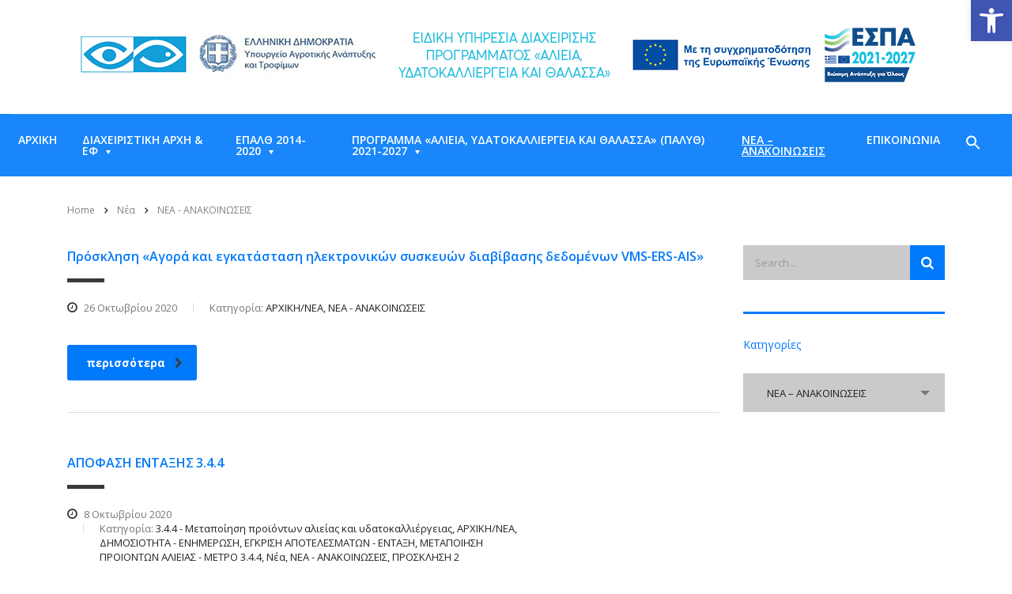

--- FILE ---
content_type: text/html; charset=UTF-8
request_url: https://alieia.gr/category/anakinosis/page/31/
body_size: 117682
content:
<!DOCTYPE html><html lang="el" class="no-js"><head><meta charset="UTF-8"><meta name="viewport" content="width=device-width, initial-scale=1"><link rel="stylesheet" media="print" onload="this.onload=null;this.media='all';" id="ao_optimized_gfonts" href="https://fonts.googleapis.com/css?family=Open+Sans%7COpen+Sans%3Aregular%2Citalic%2C700%2C300%2C300italic%2C600%2C600italic%2C700italic%2C800%2C800italic&amp;display=swap" /><link rel="profile" href="http://gmpg.org/xfn/11"><link rel="pingback" href="">  <script async src="https://www.googletagmanager.com/gtag/js?id=UA-149863928-2"></script> <script>window.dataLayer = window.dataLayer || [];
  function gtag(){dataLayer.push(arguments);}
  gtag('js', new Date());

  gtag('config', 'UA-149863928-2');</script> <link media="all" href="https://alieia.gr/wp-content/cache/autoptimize/css/autoptimize_921e520e099f65e0ed2b80da2759f63a.css" rel="stylesheet" /><link media="screen" href="https://alieia.gr/wp-content/cache/autoptimize/css/autoptimize_5c8f557c00ce3985b9e25dd0af74dfe2.css" rel="stylesheet" /><title>ΝΕΑ - ΑΝΑΚΟΙΝΩΣΕΙΣ Archives - Page 31 of 47 - Ειδική Υπηρεσία Διαχείρισης Ε.Π. Αλιείας και Θάλασσας (R)</title><meta name="robots" content="max-snippet:-1, max-image-preview:large, max-video-preview:-1"/><link rel="canonical" href="https://alieia.gr/category/anakinosis/page/31/" /><link rel="prev" href="https://alieia.gr/category/anakinosis/page/30/" /><link rel="next" href="https://alieia.gr/category/anakinosis/page/32/" /><meta property="og:locale" content="el_GR" /><meta property="og:type" content="object" /><meta property="og:title" content="ΝΕΑ - ΑΝΑΚΟΙΝΩΣΕΙΣ Archives - Page 31 of 47 - Ειδική Υπηρεσία Διαχείρισης Ε.Π. Αλιείας και Θάλασσας (R)" /><meta property="og:url" content="https://alieia.gr/category/anakinosis/" /><meta property="og:site_name" content="Ειδική Υπηρεσία Διαχείρισης Ε.Π. Αλιείας και Θάλασσας (R)" /><meta name="twitter:card" content="summary_large_image" /><meta name="twitter:title" content="ΝΕΑ - ΑΝΑΚΟΙΝΩΣΕΙΣ Archives - Page 31 of 47 - Ειδική Υπηρεσία Διαχείρισης Ε.Π. Αλιείας και Θάλασσας (R)" /> <script type='application/ld+json' class='yoast-schema-graph yoast-schema-graph--main'>{"@context":"https://schema.org","@graph":[{"@type":"WebSite","@id":"https://alieia.gr/#website","url":"https://alieia.gr/","name":"\u0395\u03b9\u03b4\u03b9\u03ba\u03ae \u03a5\u03c0\u03b7\u03c1\u03b5\u03c3\u03af\u03b1 \u0394\u03b9\u03b1\u03c7\u03b5\u03af\u03c1\u03b9\u03c3\u03b7\u03c2 \u0395.\u03a0. \u0391\u03bb\u03b9\u03b5\u03af\u03b1\u03c2 \u03ba\u03b1\u03b9 \u0398\u03ac\u03bb\u03b1\u03c3\u03c3\u03b1\u03c2 (R)","potentialAction":{"@type":"SearchAction","target":"https://alieia.gr/?s={search_term_string}","query-input":"required name=search_term_string"}},{"@type":"CollectionPage","@id":"https://alieia.gr/category/anakinosis/page/31/#webpage","url":"https://alieia.gr/category/anakinosis/page/31/","inLanguage":"el","name":"\u039d\u0395\u0391 - \u0391\u039d\u0391\u039a\u039f\u0399\u039d\u03a9\u03a3\u0395\u0399\u03a3 Archives - Page 31 of 47 - \u0395\u03b9\u03b4\u03b9\u03ba\u03ae \u03a5\u03c0\u03b7\u03c1\u03b5\u03c3\u03af\u03b1 \u0394\u03b9\u03b1\u03c7\u03b5\u03af\u03c1\u03b9\u03c3\u03b7\u03c2 \u0395.\u03a0. \u0391\u03bb\u03b9\u03b5\u03af\u03b1\u03c2 \u03ba\u03b1\u03b9 \u0398\u03ac\u03bb\u03b1\u03c3\u03c3\u03b1\u03c2 (R)","isPartOf":{"@id":"https://alieia.gr/#website"}}]}</script> <link href='https://fonts.gstatic.com' crossorigin='anonymous' rel='preconnect' /><link rel="alternate" type="application/rss+xml" title="Ροή RSS &raquo; Ειδική Υπηρεσία Διαχείρισης Ε.Π. Αλιείας και Θάλασσας (R)" href="https://alieia.gr/feed/" /><link rel="alternate" type="application/rss+xml" title="Κανάλι κατηγορίας ΝΕΑ - ΑΝΑΚΟΙΝΩΣΕΙΣ &raquo; Ειδική Υπηρεσία Διαχείρισης Ε.Π. Αλιείας και Θάλασσας (R)" href="https://alieia.gr/category/anakinosis/feed/" /><link rel='stylesheet' id='stm-stm-css'  href='https://alieia.gr/wp-content/cache/autoptimize/css/autoptimize_single_b732db8bc1046371d30a9ca5c4c1c5d0.css?ver=1.0' type='text/css' media='all' /><link rel='stylesheet' id='rs-plugin-settings-css'  href='https://alieia.gr/wp-content/cache/autoptimize/css/autoptimize_single_6965137b6996c7953be805866df582ed.css?ver=6.2.22' type='text/css' media='all' /><style id='rs-plugin-settings-inline-css' type='text/css'>#rs-demo-id {}</style><style id='consulting-layout-inline-css' type='text/css'>.page_title{ background-repeat: no-repeat !important; }.mtc, .mtc_h:hover{
					color: #000000!important
				}.stc, .stc_h:hover{
					color: #e3002a!important
				}.ttc, .ttc_h:hover{
					color: #e3002a!important
				}.mbc, .mbc_h:hover, .stm-search .stm_widget_search button{
					background-color: #000000!important
				}.sbc, .sbc_h:hover{
					background-color: #e3002a!important
				}.tbc, .tbc_h:hover{
					background-color: #e3002a!important
				}.mbdc, .mbdc_h:hover{
					border-color: #000000!important
				}.sbdc, .sbdc_h:hover{
					border-color: #e3002a!important
				}.tbdc, .tbdc_h:hover{
					border-color: #e3002a!important
				}.top_nav .top_nav_wrapper > ul > li ul { width:360px!important; } .archive.category #header { position: static !important; } body.header_style_3 .top_nav { background: rgba(0, 121, 250, 0.9) !important; } .top_nav .top_nav_wrapper > ul > li, .top_nav .main_menu_nav > ul > li { font-weight: 400 !important; } body.header_style_3 .top_nav .top_nav_wrapper > ul > li { font-size: 14px !important; } body.header_style_3 .top_nav .top_nav_wrapper > ul > li ul li { font-size: 12px !important; } .top_nav .top_nav_wrapper > ul > li ul li a, .top_nav .main_menu_nav > ul > li ul li a { line-height: 1.2 !important; } .top_nav .top_nav_wrapper > ul > li ul li a, .top_nav .main_menu_nav > ul > li ul li a { padding: 13px 20px 11px !important; } .post_by, .stm_post_details .comments_num { display: none; } body.header_style_3 .top_nav .top_nav_wrapper > ul > li > a { height: 65px !important; } .top_nav .top_nav_wrapper > ul > li ul li { font-weight: 600 !important; } .posts-table-above { font-size: 12px; } body .overlay_3:before { background: rgba(55, 155, 255, 1) !important; } .posts_list > ul > li h4 { padding-top: 0 !important; font-weight: 600 !important; font-size: 16px !important; } .stm-spacing { height: 0 !important; } .top_nav_wrapper { display: flex; justify-content: center; } body.header_style_3 .top_nav .top_nav_wrapper > ul { display: flex; justify-content: center; width: 100%; max-width: 1250px; } body.header_style_3 .top_nav .top_nav_wrapper > ul > li > a { height: auto !important; } .pojo-a11y-toolbar-item:last-child { display: none; } #pojo-a11y-toolbar .pojo-a11y-toolbar-overlay p.pojo-a11y-toolbar-title { line-height: 1.3 !important; } @media (max-width: 1024px) { body #pojo-a11y-toolbar { top: 100px !important; } #menu-main-menu-chrysa-1 li a { text-transform: lowercase !important; } #menu-main-menu-chrysa-1 li a:first-letter { text-transform: uppercase !important; } } .is-menu .search-icon-path { fill: #fff; }</style><link rel='stylesheet' id='stm-skin-custom-generated-css'  href='https://alieia.gr/wp-content/cache/autoptimize/css/autoptimize_single_970f05d5c3ef6e7e510231f49a56d8f8.css?ver=2777638' type='text/css' media='all' /> <script type='text/javascript' src='https://alieia.gr/wp-includes/js/jquery/jquery.js?ver=1.12.4'></script> <script type='text/javascript' src='https://alieia.gr/wp-includes/js/jquery/jquery-migrate.min.js?ver=1.4.1'></script>  <script type="text/javascript">/* Default comment here */ 

jQuery(document).ready(function($){
    var logoUrls = $('.alieia-logos a');
 
    logoUrls.each(function() {
      $(this).attr('download', '');
    });
});</script>  <script type="text/javascript">var ajaxurl = 'https://alieia.gr/wp-admin/admin-ajax.php';</script> <style type="text/css">#pojo-a11y-toolbar .pojo-a11y-toolbar-toggle a{ background-color: #4054b2;	color: #ffffff;}
#pojo-a11y-toolbar .pojo-a11y-toolbar-overlay, #pojo-a11y-toolbar .pojo-a11y-toolbar-overlay ul.pojo-a11y-toolbar-items.pojo-a11y-links{ border-color: #4054b2;}
body.pojo-a11y-focusable a:focus{ outline-style: solid !important;	outline-width: 1px !important;	outline-color: #FF0000 !important;}
#pojo-a11y-toolbar .pojo-a11y-toolbar-overlay{ background-color: #ffffff;}
#pojo-a11y-toolbar .pojo-a11y-toolbar-overlay ul.pojo-a11y-toolbar-items li.pojo-a11y-toolbar-item a, #pojo-a11y-toolbar .pojo-a11y-toolbar-overlay p.pojo-a11y-toolbar-title{ color: #333333;}
#pojo-a11y-toolbar .pojo-a11y-toolbar-overlay ul.pojo-a11y-toolbar-items li.pojo-a11y-toolbar-item a.active{ background-color: #4054b2;	color: #ffffff;}</style><script type="text/javascript">function setREVStartSize(e){
			//window.requestAnimationFrame(function() {				 
				window.RSIW = window.RSIW===undefined ? window.innerWidth : window.RSIW;	
				window.RSIH = window.RSIH===undefined ? window.innerHeight : window.RSIH;	
				try {								
					var pw = document.getElementById(e.c).parentNode.offsetWidth,
						newh;
					pw = pw===0 || isNaN(pw) ? window.RSIW : pw;
					e.tabw = e.tabw===undefined ? 0 : parseInt(e.tabw);
					e.thumbw = e.thumbw===undefined ? 0 : parseInt(e.thumbw);
					e.tabh = e.tabh===undefined ? 0 : parseInt(e.tabh);
					e.thumbh = e.thumbh===undefined ? 0 : parseInt(e.thumbh);
					e.tabhide = e.tabhide===undefined ? 0 : parseInt(e.tabhide);
					e.thumbhide = e.thumbhide===undefined ? 0 : parseInt(e.thumbhide);
					e.mh = e.mh===undefined || e.mh=="" || e.mh==="auto" ? 0 : parseInt(e.mh,0);		
					if(e.layout==="fullscreen" || e.l==="fullscreen") 						
						newh = Math.max(e.mh,window.RSIH);					
					else{					
						e.gw = Array.isArray(e.gw) ? e.gw : [e.gw];
						for (var i in e.rl) if (e.gw[i]===undefined || e.gw[i]===0) e.gw[i] = e.gw[i-1];					
						e.gh = e.el===undefined || e.el==="" || (Array.isArray(e.el) && e.el.length==0)? e.gh : e.el;
						e.gh = Array.isArray(e.gh) ? e.gh : [e.gh];
						for (var i in e.rl) if (e.gh[i]===undefined || e.gh[i]===0) e.gh[i] = e.gh[i-1];
											
						var nl = new Array(e.rl.length),
							ix = 0,						
							sl;					
						e.tabw = e.tabhide>=pw ? 0 : e.tabw;
						e.thumbw = e.thumbhide>=pw ? 0 : e.thumbw;
						e.tabh = e.tabhide>=pw ? 0 : e.tabh;
						e.thumbh = e.thumbhide>=pw ? 0 : e.thumbh;					
						for (var i in e.rl) nl[i] = e.rl[i]<window.RSIW ? 0 : e.rl[i];
						sl = nl[0];									
						for (var i in nl) if (sl>nl[i] && nl[i]>0) { sl = nl[i]; ix=i;}															
						var m = pw>(e.gw[ix]+e.tabw+e.thumbw) ? 1 : (pw-(e.tabw+e.thumbw)) / (e.gw[ix]);					
						newh =  (e.gh[ix] * m) + (e.tabh + e.thumbh);
					}				
					if(window.rs_init_css===undefined) window.rs_init_css = document.head.appendChild(document.createElement("style"));					
					document.getElementById(e.c).height = newh+"px";
					window.rs_init_css.innerHTML += "#"+e.c+"_wrapper { height: "+newh+"px }";				
				} catch(e){
					console.log("Failure at Presize of Slider:" + e)
				}					   
			//});
		  };</script> <style type="text/css" title="dynamic-css" class="options-output">h1, .h1,
					h2, .h2,
					h3, .h3,
					h4, .h4,
					h5, .h5,
					h6, .h6,
					.top_nav .top_nav_wrapper > ul,
					.top_nav .icon_text strong,
					.stm_testimonials .item .testimonial-info .testimonial-text .name,
					.stats_counter .counter_title,
					.stm_contact .stm_contact_info .stm_contact_job,
					.vacancy_table_wr .vacancy_table thead th,
					.testimonials_carousel .testimonial .info .position,
					.testimonials_carousel .testimonial .info .company,
					.stm_gmap_wrapper .gmap_addresses .addresses .item .title,
					.company_history > ul > li .year,
					.stm_contacts_widget,
					.stm_works_wr.grid .stm_works .item .item_wr .title,
					.stm_works_wr.grid_with_filter .stm_works .item .info .title,
					body .vc_general.vc_btn3,
					.consulting-rev-title,
					.consulting-rev-title-2,
					.consulting-rev-title-3,
					.consulting-rev-text,
					body .vc_tta-container .vc_tta.vc_general.vc_tta-tabs.theme_style .vc_tta-tabs-container .vc_tta-tabs-list .vc_tta-tab a,
					strong, b,
					.button,
					.woocommerce a.button,
					.woocommerce button.button,
					.woocommerce input.button,
					.woocommerce-cart .wc-proceed-to-checkout a.checkout-button,
					.woocommerce input.button.alt,
					.request_callback p,
					ul.comment-list .comment .comment-author,
					.page-numbers .page-numbers,
					#footer .footer_widgets .widget.widget_recent_entries ul li a,
					.default_widgets .widget.widget_nav_menu ul li,
					.default_widgets .widget.widget_categories ul li,
					.default_widgets .widget.widget_product_categories ul li,
					.stm_sidebar .widget.widget_nav_menu ul li, .stm_sidebar .widget.widget_categories ul li,
					.stm_sidebar .widget.widget_product_categories ul li,
					.shop_widgets .widget.widget_nav_menu ul li,
					.shop_widgets .widget.widget_categories ul li,
					.shop_widgets .widget.widget_product_categories ul li,
					.default_widgets .widget.widget_recent_entries ul li a,
					.stm_sidebar .widget.widget_recent_entries ul li a,
					.shop_widgets .widget.widget_recent_entries ul li a,
					.staff_bottom_wr .staff_bottom .infos .info,
					.woocommerce .widget_price_filter .price_slider_amount .button,
					.woocommerce ul.product_list_widget li .product-title,
					.woocommerce ul.products li.product .price,
					.woocommerce a.added_to_cart,
					.woocommerce div.product .woocommerce-tabs ul.tabs li a,
					.woocommerce div.product form.cart .variations label,
					.woocommerce table.shop_table th,
					.woocommerce-cart table.cart th.product-name a,
					.woocommerce-cart table.cart td.product-name a,
					.woocommerce-cart table.cart th .amount,
					.woocommerce-cart table.cart td .amount,
					.stm_services .item .item_wr .content .read_more,
					.staff_list ul li .staff_info .staff_department,
					.stm_partner.style_2 .stm_partner_content .position,
					.wpb_text_column ul li,
					.comment-body .comment-text ul li,
					body.header_style_4 .header_top .icon_text.big .text strong,
					.info_box .read_more,
					.stm_services_tabs .service_tab_item .service_name,
					.stm_services_tabs .services_categories ul li a,
					.stm_services_tabs .service_tab_item .service_cost,
					.vc_custom_heading .subtitle,
					.stm_gmap_wrapper .gmap_addresses .addresses .item .title,
					.info_box h4,
					.testimonials_carousel.style_2 .item .testimonial-info .testimonial-text .name,
					.staff_carousel_item .staff_department,
					body.header_style_5 .header_top .info-text strong,
					.stm_works_wr.grid_2.style_1 .stm_works .item .item_wr .title,
					.stm_works_wr.grid_2.style_2 .stm_works .item .item_wr .title,
					.stm_works_wr.grid_with_filter.style_1 .stm_works .item .item_wr .title,
					.stm_works_wr.grid_with_filter.style_2 .stm_works .item .item_wr .title,
					body.header_style_7 .side_nav .main_menu_nav > li > a,
					body.header_style_7 .side_nav .main_menu_nav > li ul li a,
					body.header_style_5 .header_top .info-text b{font-family:Open Sans;}body{font-size:14px;}p{font-size:14px;}h1, .h1{font-size:60px;}h1, .h1{text-transform:none;}h2, .h2{font-weight:600;}h2, .h2{font-size:30px;}h2, .h2{line-height:44px;}h2, .h2{text-transform:capitalize;}h3, .h3{font-size:28px;}h3, .h3{line-height:28px;}h4, .h4{font-size:26px;}h5, .h5{font-weight:400;}h5, .h5{font-size:14px;}h6, .h6{font-size:18px;}</style><noscript><style>.wpb_animate_when_almost_visible { opacity: 1; }</style></noscript></head><body class="archive paged category category-anakinosis category-259 paged-31 category-paged-31 consulting site_layout_mumbai  header_style_3 sticky_menu mobile_grid_landscape wpb-js-composer js-comp-ver-6.3.0 vc_responsive"><div id="wrapper"><div id="fullpage" class="content_wrapper"><header id="header"><div class="header_top clearfix"><div class="container"><div class="logo"> <a href="https://alieia.gr/"><img
 src="https://alieia.gr/wp-content/uploads/2023/05/logo_alieia_eidiki.jpg"
 style="width: px; height: px;"
 alt="Ειδική Υπηρεσία Διαχείρισης Ε.Π. Αλιείας και Θάλασσας (R)"/></a></div></div></div><div class="top_nav"><div class="container-fluid"><div class="top_nav_wrapper clearfix"><ul id="menu-main-menu-chrysa" class="main_menu_nav"><li id="menu-item-3832" class="menu-item menu-item-type-post_type menu-item-object-page menu-item-home menu-item-3832"><a href="https://alieia.gr/">ΑΡΧΙΚΗ</a></li><li id="menu-item-3833" class="menu-item menu-item-type-custom menu-item-object-custom menu-item-has-children menu-item-3833"><a href="#">ΔΙΑΧΕΙΡΙΣΤΙΚΗ ΑΡΧΗ &#038; ΕΦ</a><ul class="sub-menu"><li id="menu-item-3835" class="menu-item menu-item-type-post_type menu-item-object-page menu-item-3835 stm_col_width_default stm_mega_cols_inside_default"><a href="https://alieia.gr/diachiristiki-archi-ef/diacheiristiki-archi/">ΔΙΑΧΕΙΡΙΣΤΙΚΗ ΑΡΧΗ</a></li><li id="menu-item-3836" class="menu-item menu-item-type-post_type menu-item-object-page menu-item-3836 stm_col_width_default stm_mega_cols_inside_default"><a href="https://alieia.gr/diachiristiki-archi-ef/tilefonikos-katalogos-evd/">ΤΗΛΕΦΩΝΙΚΟΣ ΚΑΤΑΛΟΓΟΣ ΕΥΔ</a></li><li id="menu-item-8533" class="menu-item menu-item-type-post_type menu-item-object-page menu-item-8533 stm_col_width_default stm_mega_cols_inside_default"><a href="https://alieia.gr/contact/">ΕΠΙΚΟΙΝΩΝΙΑ</a></li><li id="menu-item-3838" class="menu-item menu-item-type-post_type menu-item-object-page menu-item-3838 stm_col_width_default stm_mega_cols_inside_default"><a href="https://alieia.gr/diachiristiki-archi-ef/otd-ef-aliias/">ΟΤΔ/ΕΦ ΑΛΙΕΙΑΣ</a></li></ul></li><li id="menu-item-3839" class="menu-item menu-item-type-custom menu-item-object-custom menu-item-has-children menu-item-3839"><a href="#">ΕΠΑΛΘ 2014-2020</a><ul class="sub-menu"><li id="menu-item-3840" class="menu-item menu-item-type-post_type menu-item-object-page menu-item-has-children menu-item-3840 stm_col_width_default stm_mega_cols_inside_default"><a href="https://alieia.gr/e-p-aliias-ke-thalassas-2014-2020/thesmiko_plaisio/">ΘΕΣΜΙΚΟ ΠΛΑΙΣΙΟ</a><ul class="sub-menu"><li id="menu-item-3847" class="menu-item menu-item-type-custom menu-item-object-custom menu-item-3847 stm_mega_second_col_width_default"><a target="_blank" href="https://ec.europa.eu/fisheries/cfp/emff_el">ΚΑΝΟΝΙΣΜΟΙ</a></li><li id="menu-item-3845" class="menu-item menu-item-type-post_type menu-item-object-page menu-item-3845 stm_mega_second_col_width_default"><a href="https://alieia.gr/e-p-aliias-ke-thalassas-2014-2020/thesmiko_plaisio/nomi/">ΝΟΜΟΙ</a></li><li id="menu-item-3844" class="menu-item menu-item-type-post_type menu-item-object-page menu-item-3844 stm_mega_second_col_width_default"><a href="https://alieia.gr/e-p-aliias-ke-thalassas-2014-2020/thesmiko_plaisio/kya-ya/">ΚΥΑ – ΥΑ</a></li><li id="menu-item-3846" class="menu-item menu-item-type-post_type menu-item-object-page menu-item-3846 stm_mega_second_col_width_default"><a href="https://alieia.gr/e-p-aliias-ke-thalassas-2014-2020/thesmiko_plaisio/diataxis/">ΕΓΚΥΚΛΙΟΙ</a></li></ul></li><li id="menu-item-3841" class="menu-item menu-item-type-post_type menu-item-object-page menu-item-3841 stm_col_width_default stm_mega_cols_inside_default"><a href="https://alieia.gr/e-p-aliias-ke-thalassas-2014-2020/to-programma/">ΤΟ ΠΡΟΓΡΑΜΜΑ</a></li><li id="menu-item-8702" class="menu-item menu-item-type-post_type menu-item-object-page menu-item-has-children menu-item-8702 stm_col_width_default stm_mega_cols_inside_default"><a href="https://alieia.gr/e-p-aliias-ke-thalassas-2014-2020/ylopiisi-epalth/">ΥΛΟΠΟΙΗΣΗ ΕΠΑΛΘ</a><ul class="sub-menu"><li id="menu-item-12002" class="menu-item menu-item-type-post_type menu-item-object-page menu-item-12002 stm_mega_second_col_width_default"><a href="https://alieia.gr/e-p-aliias-ke-thalassas-2014-2020/ylopiisi-epalth/kainotomia-synopsi-praxeon/">ΚΑΙΝΟΤΟΜΙΑ-ΣΥΝΟΨΗ ΠΡΑΞΕΩΝ</a></li><li id="menu-item-3842" class="menu-item menu-item-type-post_type menu-item-object-page menu-item-3842 stm_mega_second_col_width_default"><a href="https://alieia.gr/e-p-aliias-ke-thalassas-2014-2020/ylopiisi-epalth/synoptikos-katalogos-metron-epalth/">ΕΝΕΡΓΟΠΟΙΗΜΕΝΑ ΜΕΤΡΑ/ΠΡΟΣΚΛΗΣΕΙΣ</a></li><li id="menu-item-11920" class="menu-item menu-item-type-post_type menu-item-object-page menu-item-11920 stm_mega_second_col_width_default"><a href="https://alieia.gr/e-p-aliias-ke-thalassas-2014-2020/ylopiisi-epalth/katalogos-entagmenon-praxeon/">ΚΑΤΑΛΟΓΟΣ ΕΝΤΑΓΜΕΝΩΝ ΠΡΑΞΕΩΝ</a></li><li id="menu-item-7627" class="menu-item menu-item-type-post_type menu-item-object-page menu-item-7627 stm_mega_second_col_width_default"><a href="https://alieia.gr/e-p-aliias-ke-thalassas-2014-2020/ylopiisi-epalth/ylopiisi-programmatos/">ΕΤΗΣΙΕΣ ΕΚΘΕΣΕΙΣ</a></li><li id="menu-item-12802" class="menu-item menu-item-type-post_type menu-item-object-page menu-item-12802 stm_mega_second_col_width_default"><a href="https://alieia.gr/techniki-voithia/">ΔΙΑΓΩΝΙΣΜΟΙ (Στο πλαίσιο της τεχνικής Βοήθειας)</a></li></ul></li><li id="menu-item-3843" class="menu-item menu-item-type-post_type menu-item-object-page menu-item-3843 stm_col_width_default stm_mega_cols_inside_default"><a href="https://alieia.gr/e-p-aliias-ke-thalassas-2014-2020/systhma_diaceirisis_elegxou/">ΣΥΣΤΗΜΑ ΔΙΑΧΕΙΡΙΣΗΣ ΚΑΙ ΕΛΕΓΧΟΥ</a></li><li id="menu-item-9876" class="menu-item menu-item-type-post_type menu-item-object-page menu-item-has-children menu-item-9876 stm_col_width_default stm_mega_cols_inside_default"><a href="https://alieia.gr/e-p-aliias-ke-thalassas-2014-2020/pliroforiako-systima-diacheirisis-kratikon-enischyseon/">ΠΛΗΡΟΦΟΡΙΑΚΟ ΣΥΣΤΗΜΑ ΔΙΑΧΕΙΡΙΣΗΣ ΚΡΑΤΙΚΩΝ ΕΝΙΣΧΥΣΕΩΝ</a><ul class="sub-menu"><li id="menu-item-9875" class="menu-item menu-item-type-post_type menu-item-object-page menu-item-9875 stm_mega_second_col_width_default"><a href="https://alieia.gr/e-p-aliias-ke-thalassas-2014-2020/pliroforiako-systima-diacheirisis-kratikon-enischyseon/techniki-ypostirixi-pske/">ΤΕΧΝΙΚΗ ΥΠΟΣΤΗΡΙΞΗ ΠΣΚΕ</a></li></ul></li><li id="menu-item-8446" class="menu-item menu-item-type-custom menu-item-object-custom menu-item-8446 stm_col_width_default stm_mega_cols_inside_default"><a href="https://www.espa.gr/el/Pages/staticAntiFraudPolicy.aspx">ΚΑΤΑΠΟΛΕΜΗΣΗ ΤΗΣ ΑΠΑΤΗΣ</a></li><li id="menu-item-10715" class="menu-item menu-item-type-post_type menu-item-object-page menu-item-10715 stm_col_width_default stm_mega_cols_inside_default"><a href="https://alieia.gr/e-p-aliias-ke-thalassas-2014-2020/axiologisi-epalth/">ΑΞΙΟΛΟΓΗΣΗ ΕΠΑΛΘ</a></li><li id="menu-item-3878" class="menu-item menu-item-type-custom menu-item-object-custom menu-item-has-children menu-item-3878 stm_col_width_default stm_mega_cols_inside_default"><a href="#">ΕΠΙΤΡΟΠΗ ΠΑΡΑΚΟΛΟΥΘΗΣΗΣ</a><ul class="sub-menu"><li id="menu-item-3885" class="menu-item menu-item-type-post_type menu-item-object-page menu-item-3885 stm_mega_second_col_width_default"><a href="https://alieia.gr/epitropi-parakolouthisis/systasi/">ΣΥΣΤΑΣΗ</a></li><li id="menu-item-3884" class="menu-item menu-item-type-post_type menu-item-object-page menu-item-3884 stm_mega_second_col_width_default"><a href="https://alieia.gr/epitropi-parakolouthisis/esoterikos-kanonismos-litourgias/">ΕΣΩΤΕΡΙΚΟΣ ΚΑΝΟΝΙΣΜΟΣ ΛΕΙΤΟΥΡΓΙΑΣ</a></li><li id="menu-item-3883" class="menu-item menu-item-type-post_type menu-item-object-page menu-item-3883 stm_mega_second_col_width_default"><a href="https://alieia.gr/epitropi-parakolouthisis/apofasis-praktika-synedriaseon-epitropis/">ΑΠΟΦΑΣΕΙΣ- ΠΡΑΚΤΙΚΑ ΣΥΝΕΔΡΙΑΣΕΩΝ ΕΠΙΤΡΟΠΗΣ</a></li><li id="menu-item-3882" class="menu-item menu-item-type-post_type menu-item-object-page menu-item-3882 stm_mega_second_col_width_default"><a href="https://alieia.gr/epitropi-parakolouthisis/apotelesmata-graptis-diadikasias/">ΓΡΑΠΤΕΣ ΔΙΑΔΙΚΑΣΙΕΣ</a></li><li id="menu-item-3881" class="menu-item menu-item-type-post_type menu-item-object-page menu-item-3881 stm_mega_second_col_width_default"><a href="https://alieia.gr/epitropi-parakolouthisis/egkekrimena-kritiria-epilogis-praxeon/">ΕΓΚΕΚΡΙΜΕΝΑ ΚΡΙΤΗΡΙΑ ΕΠΙΛΟΓΗΣ ΠΡΑΞΕΩΝ</a></li></ul></li><li id="menu-item-4034" class="menu-item menu-item-type-custom menu-item-object-custom menu-item-has-children menu-item-4034 stm_col_width_default stm_mega_cols_inside_default"><a href="#">ΔΗΜΟΣΙΟΤΗΤΑ &#8211; ΕΝΗΜΕΡΩΣΗ</a><ul class="sub-menu"><li id="menu-item-4035" class="menu-item menu-item-type-post_type menu-item-object-page menu-item-4035 stm_mega_second_col_width_default"><a href="https://alieia.gr/dimosiotita-enimerosi/stratigiki-dimosiotitas/">ΣΤΡΑΤΗΓΙΚΗ ΔΗΜΟΣΙΟΤΗΤΑΣ</a></li><li id="menu-item-8226" class="menu-item menu-item-type-post_type menu-item-object-page menu-item-8226 stm_mega_second_col_width_default"><a href="https://alieia.gr/dimosiotita-enimerosi/yliko-dimosiotitas/">ΥΛΙΚΟ ΔΗΜΟΣΙΟΤΗΤΑΣ</a></li><li id="menu-item-4037" class="menu-item menu-item-type-post_type menu-item-object-page menu-item-4037 stm_mega_second_col_width_default"><a href="https://alieia.gr/dimosiotita-enimerosi/drasis-dimosiotitas/">ΔΡΑΣΕΙΣ ΔΗΜΟΣΙΟΤΗΤΑΣ</a></li><li id="menu-item-4038" class="menu-item menu-item-type-post_type menu-item-object-page menu-item-4038 stm_mega_second_col_width_default"><a href="https://alieia.gr/dimosiotita-enimerosi/paradigmata-praxeon/">ΠΑΡΑΔΕΙΓΜΑΤΑ ΠΡΑΞΕΩΝ</a></li><li id="menu-item-4039" class="menu-item menu-item-type-post_type menu-item-object-page menu-item-4039 stm_mega_second_col_width_default"><a href="https://alieia.gr/dimosiotita-enimerosi/deltia-typou/">ΔΕΛΤΙΑ ΤΥΠΟΥ</a></li></ul></li></ul></li><li id="menu-item-8181" class="menu-item menu-item-type-post_type menu-item-object-page menu-item-has-children menu-item-8181"><a href="https://alieia.gr/programma-alieia-ydatokalliergeia-kai-thalassa-palyth-2021-2027/">ΠΡΟΓΡΑΜΜΑ «ΑΛΙΕΙΑ, ΥΔΑΤΟΚΑΛΛΙΕΡΓΕΙΑ ΚΑΙ ΘΑΛΑΣΣΑ» (ΠΑΛΥΘ) 2021-2027</a><ul class="sub-menu"><li id="menu-item-12806" class="menu-item menu-item-type-post_type menu-item-object-page menu-item-12806 stm_col_width_default stm_mega_cols_inside_default"><a href="https://alieia.gr/techniki-voitheia-diagonismoi/">ΤΕΧΝΙΚΗ ΒΟΗΘΕΙΑ-ΔΙΑΓΩΝΙΣΜΟΙ</a></li><li id="menu-item-12584" class="menu-item menu-item-type-post_type menu-item-object-page menu-item-12584 stm_col_width_default stm_mega_cols_inside_default"><a href="https://alieia.gr/programma-alieia-ydatokalliergeia-kai-thalassa-palyth-2021-2027/dedomena-ylopoiisis-programmatos/">ΔΕΔΟΜΕΝΑ ΥΛΟΠΟΙΗΣΗΣ ΠΡΟΓΡΑΜΜΑΤΟΣ</a></li><li id="menu-item-12324" class="menu-item menu-item-type-post_type menu-item-object-page menu-item-12324 stm_col_width_default stm_mega_cols_inside_default"><a href="https://alieia.gr/programma-alieia-ydatokalliergeia-kai-thalassa-palyth-2021-2027/stratigikes-topikis-anaptyxis-2021-2027-clld/">ΣΤΡΑΤΗΓΙΚΕΣ ΤΟΠΙΚΗΣ ΑΝΑΠΤΥΞΗΣ 2021-2027 (CLLD)</a></li><li id="menu-item-12268" class="menu-item menu-item-type-post_type menu-item-object-page menu-item-has-children menu-item-12268 stm_col_width_default stm_mega_cols_inside_default"><a href="https://alieia.gr/programma-alieia-ydatokalliergeia-kai-thalassa-palyth-2021-2027/entagmenes-praxeis/">ΕΝΤΑΓΜΕΝΕΣ ΠΡΑΞΕΙΣ</a><ul class="sub-menu"><li id="menu-item-12270" class="menu-item menu-item-type-post_type menu-item-object-page menu-item-12270 stm_mega_second_col_width_default"><a href="https://alieia.gr/programma-alieia-ydatokalliergeia-kai-thalassa-palyth-2021-2027/entagmenes-praxeis/entaxeis/">ΕΝΤΑΞΕΙΣ</a></li><li id="menu-item-12269" class="menu-item menu-item-type-post_type menu-item-object-page menu-item-12269 stm_mega_second_col_width_default"><a href="https://alieia.gr/programma-alieia-ydatokalliergeia-kai-thalassa-palyth-2021-2027/entagmenes-praxeis/katalogos-praxeon/">ΚΑΤΑΛΟΓΟΣ ΠΡΑΞΕΩΝ</a></li></ul></li><li id="menu-item-11928" class="menu-item menu-item-type-post_type menu-item-object-page menu-item-11928 stm_col_width_default stm_mega_cols_inside_default"><a href="https://alieia.gr/programma-alieia-ydatokalliergeia-kai-thalassa-palyth-2021-2027/provoli-kai-epikoinonia/">ΠΡΟΒΟΛΗ ΚΑΙ ΕΠΙΚΟΙΝΩΝΙΑ</a></li><li id="menu-item-11833" class="menu-item menu-item-type-post_type menu-item-object-page menu-item-11833 stm_col_width_default stm_mega_cols_inside_default"><a href="https://alieia.gr/programma-alieia-ydatokalliergeia-kai-thalassa-palyth-2021-2027/proskliseis/">ΠΡΟΣΚΛΗΣΕΙΣ</a></li><li id="menu-item-11856" class="menu-item menu-item-type-post_type menu-item-object-page menu-item-11856 stm_col_width_default stm_mega_cols_inside_default"><a href="https://alieia.gr/programma-alieia-ydatokalliergeia-kai-thalassa-palyth-2021-2027/exeidikefsi-palyth-chronoprogrammatismos/">ΕΞΕΙΔΙΚΕΥΣΗ ΠΑΛΥΘ-ΧΡΟΝΟΠΡΟΓΡΑΜΜΑΤΙΣΜΟΣ</a></li><li id="menu-item-12192" class="menu-item menu-item-type-post_type menu-item-object-page menu-item-12192 stm_col_width_default stm_mega_cols_inside_default"><a href="https://alieia.gr/programma-alieia-ydatokalliergeia-kai-thalassa-palyth-2021-2027/axiologisi-palyth/">ΑΞΙΟΛΟΓΗΣΗ ΠΑΛΥΘ</a></li><li id="menu-item-10378" class="menu-item menu-item-type-post_type menu-item-object-page menu-item-has-children menu-item-10378 stm_col_width_default stm_mega_cols_inside_default"><a href="https://alieia.gr/programma-alieia-ydatokalliergeia-kai-thalassa-palyth-2021-2027/thesmiko-plaisio/">ΘΕΣΜΙΚΟ ΠΛΑΙΣΙΟ</a><ul class="sub-menu"><li id="menu-item-12067" class="menu-item menu-item-type-custom menu-item-object-custom menu-item-12067 stm_mega_second_col_width_default"><a href="https://alieia.gr/programma-alieia-ydatokalliergeia-kai-thalassa-palyth-2021-2027/thesmiko-plaisio/kanonismoi/">ΚΑΝΟΝΙΣΜΟΙ</a></li><li id="menu-item-11273" class="menu-item menu-item-type-post_type menu-item-object-page menu-item-11273 stm_mega_second_col_width_default"><a href="https://alieia.gr/programma-alieia-ydatokalliergeia-kai-thalassa-palyth-2021-2027/thesmiko-plaisio/nomoi/">ΝΟΜΟΙ</a></li><li id="menu-item-12068" class="menu-item menu-item-type-custom menu-item-object-custom menu-item-12068 stm_mega_second_col_width_default"><a href="https://alieia.gr/programma-alieia-ydatokalliergeia-kai-thalassa-palyth-2021-2027/thesmiko-plaisio/ypourgikes-apofaseis/">ΥΠΟΥΡΓΙΚΕΣ ΑΠΟΦΑΣΕΙΣ</a></li></ul></li><li id="menu-item-10592" class="menu-item menu-item-type-post_type menu-item-object-page menu-item-10592 stm_col_width_default stm_mega_cols_inside_default"><a href="https://alieia.gr/programma-alieia-ydatokalliergeia-kai-thalassa-palyth-2021-2027/dimosia-diavoulefsi-epi-tou-synoptikou-keimenou-tou-programmatos-alieias-ydatokalliergeias-kai-thalassas-palyth-2021-2027/">ΔΗΜΟΣΙΑ ΔΙΑΒΟΥΛΕΥΣΗ ΕΠΙ ΤΟΥ ΣΥΝΟΠΤΙΚΟΥ ΚΕΙΜΕΝΟΥ ΤΟΥ ΠΡΟΓΡΑΜΜΑΤΟΣ ΑΛΙΕIΑΣ, ΥΔΑΤΟΚΑΛΛΙEΡΓΕΙΑΣ ΚΑΙ ΘAΛΑΣΣΑΣ (ΠΑΛΥΘ) 2021-2027</a></li><li id="menu-item-10851" class="menu-item menu-item-type-post_type menu-item-object-page menu-item-10851 stm_col_width_default stm_mega_cols_inside_default"><a href="https://alieia.gr/programma-alieia-ydatokalliergeia-kai-thalassa-palyth-2021-2027/stratigiki-meleti-perivallontikon-epiptoseon-tou-programmatos-alieias-ydatokalliergeias-kai-thalassas-palyth-2021-2027/">ΣΤΡΑΤΗΓΙΚΗ ΜΕΛΕΤΗ ΠΕΡΙΒΑΛΛΟΝΤΙΚΩΝ ΕΠΙΠΤΩΣΕΩΝ ΤΟΥ ΠΡΟΓΡΑΜΜΑΤΟΣ ΑΛΙΕΙΑΣ, ΥΔΑΤΟΚΑΛΛΙΕΡΓΕΙΑΣ ΚΑΙ ΘΑΛΑΣΣΑΣ (ΠΑΛΥΘ) 2021-2027)</a></li><li id="menu-item-11138" class="menu-item menu-item-type-post_type menu-item-object-page menu-item-11138 stm_col_width_default stm_mega_cols_inside_default"><a href="https://alieia.gr/programma-alieia-ydatokalliergeia-kai-thalassa-palyth-2021-2027/to-programma/">ΤΟ ΠΡΟΓΡΑΜΜΑ</a></li><li id="menu-item-11143" class="menu-item menu-item-type-post_type menu-item-object-page menu-item-11143 stm_col_width_default stm_mega_cols_inside_default"><a href="https://alieia.gr/programma-alieia-ydatokalliergeia-kai-thalassa-palyth-2021-2027/pessay/">ΠΕΣΣΑΥ</a></li><li id="menu-item-11148" class="menu-item menu-item-type-post_type menu-item-object-page menu-item-11148 stm_col_width_default stm_mega_cols_inside_default"><a href="https://alieia.gr/programma-alieia-ydatokalliergeia-kai-thalassa-palyth-2021-2027/mikri-paraktia-alieia/">ΜΙΚΡΗ ΠΑΡΑΚΤΙΑ ΑΛΙΕΙΑ</a></li><li id="menu-item-11251" class="menu-item menu-item-type-post_type menu-item-object-page menu-item-11251 stm_col_width_default stm_mega_cols_inside_default"><a href="https://alieia.gr/programma-alieia-ydatokalliergeia-kai-thalassa-palyth-2021-2027/epitropi-parakolouthisis-palyth-2021-2027/">ΕΠΙΤΡΟΠΗ ΠΑΡΑΚΟΛΟΥΘΗΣΗΣ ΠΑΛΥΘ 2021-2027</a></li><li id="menu-item-11788" class="menu-item menu-item-type-post_type menu-item-object-page menu-item-11788 stm_col_width_default stm_mega_cols_inside_default"><a href="https://alieia.gr/programma-alieia-ydatokalliergeia-kai-thalassa-palyth-2021-2027/systima-diacheirisis-kai-elegchou/">ΣΥΣΤΗΜΑ ΔΙΑΧΕΙΡΙΣΗΣ ΚΑΙ ΕΛΕΓΧΟΥ</a></li></ul></li><li id="menu-item-7598" class="menu-item menu-item-type-taxonomy menu-item-object-category current-menu-item menu-item-7598"><a href="https://alieia.gr/category/anakinosis/">ΝΕΑ &#8211; ΑΝΑΚΟΙΝΩΣΕΙΣ</a></li><li id="menu-item-6163" class="menu-item menu-item-type-post_type menu-item-object-page menu-item-6163"><a href="https://alieia.gr/contact/">ΕΠΙΚΟΙΝΩΝΙΑ</a></li><li class=" astm-search-menu is-menu is-dropdown menu-item"><a title="" href="#"><svg width="20" height="20" class="search-icon" role="img" viewBox="2 9 20 5" focusable="false" aria-label="Search"> <path class="search-icon-path" d="M15.5 14h-.79l-.28-.27C15.41 12.59 16 11.11 16 9.5 16 5.91 13.09 3 9.5 3S3 5.91 3 9.5 5.91 16 9.5 16c1.61 0 3.09-.59 4.23-1.57l.27.28v.79l5 4.99L20.49 19l-4.99-5zm-6 0C7.01 14 5 11.99 5 9.5S7.01 5 9.5 5 14 7.01 14 9.5 11.99 14 9.5 14z"></path></svg></a><form  class="is-search-form is-form-style is-form-style-3 is-form-id-0 " action="https://alieia.gr/" method="get" role="search" ><label><input  type="search" name="s" value="" class="is-search-input" placeholder="Search here..." autocomplete="off" /></label><button type="submit" class="is-search-submit"><span class="is-search-icon"><svg focusable="false" aria-label="Search" xmlns="http://www.w3.org/2000/svg" viewBox="0 0 24 24" width="24px"><path d="M15.5 14h-.79l-.28-.27C15.41 12.59 16 11.11 16 9.5 16 5.91 13.09 3 9.5 3S3 5.91 3 9.5 5.91 16 9.5 16c1.61 0 3.09-.59 4.23-1.57l.27.28v.79l5 4.99L20.49 19l-4.99-5zm-6 0C7.01 14 5 11.99 5 9.5S7.01 5 9.5 5 14 7.01 14 9.5 11.99 14 9.5 14z"></path></svg></span></button></form></li></ul></div></div></div><div class="mobile_header"><div class="logo_wrapper clearfix"><div class="logo"> <a href="https://alieia.gr/"><img
 src="https://alieia.gr/wp-content/uploads/2023/05/epalth_logo.jpg"
 style="width: px; height: px;"
 alt="Ειδική Υπηρεσία Διαχείρισης Ε.Π. Αλιείας και Θάλασσας (R)"/></a></div><div id="menu_toggle"> <button></button></div></div><div class="header_info"><div class="top_nav_mobile"><ul id="menu-main-menu-chrysa-1" class="main_menu_nav"><li class="menu-item menu-item-type-post_type menu-item-object-page menu-item-home menu-item-3832"><a href="https://alieia.gr/">ΑΡΧΙΚΗ</a></li><li class="menu-item menu-item-type-custom menu-item-object-custom menu-item-has-children menu-item-3833"><a href="#">ΔΙΑΧΕΙΡΙΣΤΙΚΗ ΑΡΧΗ &#038; ΕΦ</a><ul class="sub-menu"><li class="menu-item menu-item-type-post_type menu-item-object-page menu-item-3835 stm_col_width_default stm_mega_cols_inside_default"><a href="https://alieia.gr/diachiristiki-archi-ef/diacheiristiki-archi/">ΔΙΑΧΕΙΡΙΣΤΙΚΗ ΑΡΧΗ</a></li><li class="menu-item menu-item-type-post_type menu-item-object-page menu-item-3836 stm_col_width_default stm_mega_cols_inside_default"><a href="https://alieia.gr/diachiristiki-archi-ef/tilefonikos-katalogos-evd/">ΤΗΛΕΦΩΝΙΚΟΣ ΚΑΤΑΛΟΓΟΣ ΕΥΔ</a></li><li class="menu-item menu-item-type-post_type menu-item-object-page menu-item-8533 stm_col_width_default stm_mega_cols_inside_default"><a href="https://alieia.gr/contact/">ΕΠΙΚΟΙΝΩΝΙΑ</a></li><li class="menu-item menu-item-type-post_type menu-item-object-page menu-item-3838 stm_col_width_default stm_mega_cols_inside_default"><a href="https://alieia.gr/diachiristiki-archi-ef/otd-ef-aliias/">ΟΤΔ/ΕΦ ΑΛΙΕΙΑΣ</a></li></ul></li><li class="menu-item menu-item-type-custom menu-item-object-custom menu-item-has-children menu-item-3839"><a href="#">ΕΠΑΛΘ 2014-2020</a><ul class="sub-menu"><li class="menu-item menu-item-type-post_type menu-item-object-page menu-item-has-children menu-item-3840 stm_col_width_default stm_mega_cols_inside_default"><a href="https://alieia.gr/e-p-aliias-ke-thalassas-2014-2020/thesmiko_plaisio/">ΘΕΣΜΙΚΟ ΠΛΑΙΣΙΟ</a><ul class="sub-menu"><li class="menu-item menu-item-type-custom menu-item-object-custom menu-item-3847 stm_mega_second_col_width_default"><a target="_blank" href="https://ec.europa.eu/fisheries/cfp/emff_el">ΚΑΝΟΝΙΣΜΟΙ</a></li><li class="menu-item menu-item-type-post_type menu-item-object-page menu-item-3845 stm_mega_second_col_width_default"><a href="https://alieia.gr/e-p-aliias-ke-thalassas-2014-2020/thesmiko_plaisio/nomi/">ΝΟΜΟΙ</a></li><li class="menu-item menu-item-type-post_type menu-item-object-page menu-item-3844 stm_mega_second_col_width_default"><a href="https://alieia.gr/e-p-aliias-ke-thalassas-2014-2020/thesmiko_plaisio/kya-ya/">ΚΥΑ – ΥΑ</a></li><li class="menu-item menu-item-type-post_type menu-item-object-page menu-item-3846 stm_mega_second_col_width_default"><a href="https://alieia.gr/e-p-aliias-ke-thalassas-2014-2020/thesmiko_plaisio/diataxis/">ΕΓΚΥΚΛΙΟΙ</a></li></ul></li><li class="menu-item menu-item-type-post_type menu-item-object-page menu-item-3841 stm_col_width_default stm_mega_cols_inside_default"><a href="https://alieia.gr/e-p-aliias-ke-thalassas-2014-2020/to-programma/">ΤΟ ΠΡΟΓΡΑΜΜΑ</a></li><li class="menu-item menu-item-type-post_type menu-item-object-page menu-item-has-children menu-item-8702 stm_col_width_default stm_mega_cols_inside_default"><a href="https://alieia.gr/e-p-aliias-ke-thalassas-2014-2020/ylopiisi-epalth/">ΥΛΟΠΟΙΗΣΗ ΕΠΑΛΘ</a><ul class="sub-menu"><li class="menu-item menu-item-type-post_type menu-item-object-page menu-item-12002 stm_mega_second_col_width_default"><a href="https://alieia.gr/e-p-aliias-ke-thalassas-2014-2020/ylopiisi-epalth/kainotomia-synopsi-praxeon/">ΚΑΙΝΟΤΟΜΙΑ-ΣΥΝΟΨΗ ΠΡΑΞΕΩΝ</a></li><li class="menu-item menu-item-type-post_type menu-item-object-page menu-item-3842 stm_mega_second_col_width_default"><a href="https://alieia.gr/e-p-aliias-ke-thalassas-2014-2020/ylopiisi-epalth/synoptikos-katalogos-metron-epalth/">ΕΝΕΡΓΟΠΟΙΗΜΕΝΑ ΜΕΤΡΑ/ΠΡΟΣΚΛΗΣΕΙΣ</a></li><li class="menu-item menu-item-type-post_type menu-item-object-page menu-item-11920 stm_mega_second_col_width_default"><a href="https://alieia.gr/e-p-aliias-ke-thalassas-2014-2020/ylopiisi-epalth/katalogos-entagmenon-praxeon/">ΚΑΤΑΛΟΓΟΣ ΕΝΤΑΓΜΕΝΩΝ ΠΡΑΞΕΩΝ</a></li><li class="menu-item menu-item-type-post_type menu-item-object-page menu-item-7627 stm_mega_second_col_width_default"><a href="https://alieia.gr/e-p-aliias-ke-thalassas-2014-2020/ylopiisi-epalth/ylopiisi-programmatos/">ΕΤΗΣΙΕΣ ΕΚΘΕΣΕΙΣ</a></li><li class="menu-item menu-item-type-post_type menu-item-object-page menu-item-12802 stm_mega_second_col_width_default"><a href="https://alieia.gr/techniki-voithia/">ΔΙΑΓΩΝΙΣΜΟΙ (Στο πλαίσιο της τεχνικής Βοήθειας)</a></li></ul></li><li class="menu-item menu-item-type-post_type menu-item-object-page menu-item-3843 stm_col_width_default stm_mega_cols_inside_default"><a href="https://alieia.gr/e-p-aliias-ke-thalassas-2014-2020/systhma_diaceirisis_elegxou/">ΣΥΣΤΗΜΑ ΔΙΑΧΕΙΡΙΣΗΣ ΚΑΙ ΕΛΕΓΧΟΥ</a></li><li class="menu-item menu-item-type-post_type menu-item-object-page menu-item-has-children menu-item-9876 stm_col_width_default stm_mega_cols_inside_default"><a href="https://alieia.gr/e-p-aliias-ke-thalassas-2014-2020/pliroforiako-systima-diacheirisis-kratikon-enischyseon/">ΠΛΗΡΟΦΟΡΙΑΚΟ ΣΥΣΤΗΜΑ ΔΙΑΧΕΙΡΙΣΗΣ ΚΡΑΤΙΚΩΝ ΕΝΙΣΧΥΣΕΩΝ</a><ul class="sub-menu"><li class="menu-item menu-item-type-post_type menu-item-object-page menu-item-9875 stm_mega_second_col_width_default"><a href="https://alieia.gr/e-p-aliias-ke-thalassas-2014-2020/pliroforiako-systima-diacheirisis-kratikon-enischyseon/techniki-ypostirixi-pske/">ΤΕΧΝΙΚΗ ΥΠΟΣΤΗΡΙΞΗ ΠΣΚΕ</a></li></ul></li><li class="menu-item menu-item-type-custom menu-item-object-custom menu-item-8446 stm_col_width_default stm_mega_cols_inside_default"><a href="https://www.espa.gr/el/Pages/staticAntiFraudPolicy.aspx">ΚΑΤΑΠΟΛΕΜΗΣΗ ΤΗΣ ΑΠΑΤΗΣ</a></li><li class="menu-item menu-item-type-post_type menu-item-object-page menu-item-10715 stm_col_width_default stm_mega_cols_inside_default"><a href="https://alieia.gr/e-p-aliias-ke-thalassas-2014-2020/axiologisi-epalth/">ΑΞΙΟΛΟΓΗΣΗ ΕΠΑΛΘ</a></li><li class="menu-item menu-item-type-custom menu-item-object-custom menu-item-has-children menu-item-3878 stm_col_width_default stm_mega_cols_inside_default"><a href="#">ΕΠΙΤΡΟΠΗ ΠΑΡΑΚΟΛΟΥΘΗΣΗΣ</a><ul class="sub-menu"><li class="menu-item menu-item-type-post_type menu-item-object-page menu-item-3885 stm_mega_second_col_width_default"><a href="https://alieia.gr/epitropi-parakolouthisis/systasi/">ΣΥΣΤΑΣΗ</a></li><li class="menu-item menu-item-type-post_type menu-item-object-page menu-item-3884 stm_mega_second_col_width_default"><a href="https://alieia.gr/epitropi-parakolouthisis/esoterikos-kanonismos-litourgias/">ΕΣΩΤΕΡΙΚΟΣ ΚΑΝΟΝΙΣΜΟΣ ΛΕΙΤΟΥΡΓΙΑΣ</a></li><li class="menu-item menu-item-type-post_type menu-item-object-page menu-item-3883 stm_mega_second_col_width_default"><a href="https://alieia.gr/epitropi-parakolouthisis/apofasis-praktika-synedriaseon-epitropis/">ΑΠΟΦΑΣΕΙΣ- ΠΡΑΚΤΙΚΑ ΣΥΝΕΔΡΙΑΣΕΩΝ ΕΠΙΤΡΟΠΗΣ</a></li><li class="menu-item menu-item-type-post_type menu-item-object-page menu-item-3882 stm_mega_second_col_width_default"><a href="https://alieia.gr/epitropi-parakolouthisis/apotelesmata-graptis-diadikasias/">ΓΡΑΠΤΕΣ ΔΙΑΔΙΚΑΣΙΕΣ</a></li><li class="menu-item menu-item-type-post_type menu-item-object-page menu-item-3881 stm_mega_second_col_width_default"><a href="https://alieia.gr/epitropi-parakolouthisis/egkekrimena-kritiria-epilogis-praxeon/">ΕΓΚΕΚΡΙΜΕΝΑ ΚΡΙΤΗΡΙΑ ΕΠΙΛΟΓΗΣ ΠΡΑΞΕΩΝ</a></li></ul></li><li class="menu-item menu-item-type-custom menu-item-object-custom menu-item-has-children menu-item-4034 stm_col_width_default stm_mega_cols_inside_default"><a href="#">ΔΗΜΟΣΙΟΤΗΤΑ &#8211; ΕΝΗΜΕΡΩΣΗ</a><ul class="sub-menu"><li class="menu-item menu-item-type-post_type menu-item-object-page menu-item-4035 stm_mega_second_col_width_default"><a href="https://alieia.gr/dimosiotita-enimerosi/stratigiki-dimosiotitas/">ΣΤΡΑΤΗΓΙΚΗ ΔΗΜΟΣΙΟΤΗΤΑΣ</a></li><li class="menu-item menu-item-type-post_type menu-item-object-page menu-item-8226 stm_mega_second_col_width_default"><a href="https://alieia.gr/dimosiotita-enimerosi/yliko-dimosiotitas/">ΥΛΙΚΟ ΔΗΜΟΣΙΟΤΗΤΑΣ</a></li><li class="menu-item menu-item-type-post_type menu-item-object-page menu-item-4037 stm_mega_second_col_width_default"><a href="https://alieia.gr/dimosiotita-enimerosi/drasis-dimosiotitas/">ΔΡΑΣΕΙΣ ΔΗΜΟΣΙΟΤΗΤΑΣ</a></li><li class="menu-item menu-item-type-post_type menu-item-object-page menu-item-4038 stm_mega_second_col_width_default"><a href="https://alieia.gr/dimosiotita-enimerosi/paradigmata-praxeon/">ΠΑΡΑΔΕΙΓΜΑΤΑ ΠΡΑΞΕΩΝ</a></li><li class="menu-item menu-item-type-post_type menu-item-object-page menu-item-4039 stm_mega_second_col_width_default"><a href="https://alieia.gr/dimosiotita-enimerosi/deltia-typou/">ΔΕΛΤΙΑ ΤΥΠΟΥ</a></li></ul></li></ul></li><li class="menu-item menu-item-type-post_type menu-item-object-page menu-item-has-children menu-item-8181"><a href="https://alieia.gr/programma-alieia-ydatokalliergeia-kai-thalassa-palyth-2021-2027/">ΠΡΟΓΡΑΜΜΑ «ΑΛΙΕΙΑ, ΥΔΑΤΟΚΑΛΛΙΕΡΓΕΙΑ ΚΑΙ ΘΑΛΑΣΣΑ» (ΠΑΛΥΘ) 2021-2027</a><ul class="sub-menu"><li class="menu-item menu-item-type-post_type menu-item-object-page menu-item-12806 stm_col_width_default stm_mega_cols_inside_default"><a href="https://alieia.gr/techniki-voitheia-diagonismoi/">ΤΕΧΝΙΚΗ ΒΟΗΘΕΙΑ-ΔΙΑΓΩΝΙΣΜΟΙ</a></li><li class="menu-item menu-item-type-post_type menu-item-object-page menu-item-12584 stm_col_width_default stm_mega_cols_inside_default"><a href="https://alieia.gr/programma-alieia-ydatokalliergeia-kai-thalassa-palyth-2021-2027/dedomena-ylopoiisis-programmatos/">ΔΕΔΟΜΕΝΑ ΥΛΟΠΟΙΗΣΗΣ ΠΡΟΓΡΑΜΜΑΤΟΣ</a></li><li class="menu-item menu-item-type-post_type menu-item-object-page menu-item-12324 stm_col_width_default stm_mega_cols_inside_default"><a href="https://alieia.gr/programma-alieia-ydatokalliergeia-kai-thalassa-palyth-2021-2027/stratigikes-topikis-anaptyxis-2021-2027-clld/">ΣΤΡΑΤΗΓΙΚΕΣ ΤΟΠΙΚΗΣ ΑΝΑΠΤΥΞΗΣ 2021-2027 (CLLD)</a></li><li class="menu-item menu-item-type-post_type menu-item-object-page menu-item-has-children menu-item-12268 stm_col_width_default stm_mega_cols_inside_default"><a href="https://alieia.gr/programma-alieia-ydatokalliergeia-kai-thalassa-palyth-2021-2027/entagmenes-praxeis/">ΕΝΤΑΓΜΕΝΕΣ ΠΡΑΞΕΙΣ</a><ul class="sub-menu"><li class="menu-item menu-item-type-post_type menu-item-object-page menu-item-12270 stm_mega_second_col_width_default"><a href="https://alieia.gr/programma-alieia-ydatokalliergeia-kai-thalassa-palyth-2021-2027/entagmenes-praxeis/entaxeis/">ΕΝΤΑΞΕΙΣ</a></li><li class="menu-item menu-item-type-post_type menu-item-object-page menu-item-12269 stm_mega_second_col_width_default"><a href="https://alieia.gr/programma-alieia-ydatokalliergeia-kai-thalassa-palyth-2021-2027/entagmenes-praxeis/katalogos-praxeon/">ΚΑΤΑΛΟΓΟΣ ΠΡΑΞΕΩΝ</a></li></ul></li><li class="menu-item menu-item-type-post_type menu-item-object-page menu-item-11928 stm_col_width_default stm_mega_cols_inside_default"><a href="https://alieia.gr/programma-alieia-ydatokalliergeia-kai-thalassa-palyth-2021-2027/provoli-kai-epikoinonia/">ΠΡΟΒΟΛΗ ΚΑΙ ΕΠΙΚΟΙΝΩΝΙΑ</a></li><li class="menu-item menu-item-type-post_type menu-item-object-page menu-item-11833 stm_col_width_default stm_mega_cols_inside_default"><a href="https://alieia.gr/programma-alieia-ydatokalliergeia-kai-thalassa-palyth-2021-2027/proskliseis/">ΠΡΟΣΚΛΗΣΕΙΣ</a></li><li class="menu-item menu-item-type-post_type menu-item-object-page menu-item-11856 stm_col_width_default stm_mega_cols_inside_default"><a href="https://alieia.gr/programma-alieia-ydatokalliergeia-kai-thalassa-palyth-2021-2027/exeidikefsi-palyth-chronoprogrammatismos/">ΕΞΕΙΔΙΚΕΥΣΗ ΠΑΛΥΘ-ΧΡΟΝΟΠΡΟΓΡΑΜΜΑΤΙΣΜΟΣ</a></li><li class="menu-item menu-item-type-post_type menu-item-object-page menu-item-12192 stm_col_width_default stm_mega_cols_inside_default"><a href="https://alieia.gr/programma-alieia-ydatokalliergeia-kai-thalassa-palyth-2021-2027/axiologisi-palyth/">ΑΞΙΟΛΟΓΗΣΗ ΠΑΛΥΘ</a></li><li class="menu-item menu-item-type-post_type menu-item-object-page menu-item-has-children menu-item-10378 stm_col_width_default stm_mega_cols_inside_default"><a href="https://alieia.gr/programma-alieia-ydatokalliergeia-kai-thalassa-palyth-2021-2027/thesmiko-plaisio/">ΘΕΣΜΙΚΟ ΠΛΑΙΣΙΟ</a><ul class="sub-menu"><li class="menu-item menu-item-type-custom menu-item-object-custom menu-item-12067 stm_mega_second_col_width_default"><a href="https://alieia.gr/programma-alieia-ydatokalliergeia-kai-thalassa-palyth-2021-2027/thesmiko-plaisio/kanonismoi/">ΚΑΝΟΝΙΣΜΟΙ</a></li><li class="menu-item menu-item-type-post_type menu-item-object-page menu-item-11273 stm_mega_second_col_width_default"><a href="https://alieia.gr/programma-alieia-ydatokalliergeia-kai-thalassa-palyth-2021-2027/thesmiko-plaisio/nomoi/">ΝΟΜΟΙ</a></li><li class="menu-item menu-item-type-custom menu-item-object-custom menu-item-12068 stm_mega_second_col_width_default"><a href="https://alieia.gr/programma-alieia-ydatokalliergeia-kai-thalassa-palyth-2021-2027/thesmiko-plaisio/ypourgikes-apofaseis/">ΥΠΟΥΡΓΙΚΕΣ ΑΠΟΦΑΣΕΙΣ</a></li></ul></li><li class="menu-item menu-item-type-post_type menu-item-object-page menu-item-10592 stm_col_width_default stm_mega_cols_inside_default"><a href="https://alieia.gr/programma-alieia-ydatokalliergeia-kai-thalassa-palyth-2021-2027/dimosia-diavoulefsi-epi-tou-synoptikou-keimenou-tou-programmatos-alieias-ydatokalliergeias-kai-thalassas-palyth-2021-2027/">ΔΗΜΟΣΙΑ ΔΙΑΒΟΥΛΕΥΣΗ ΕΠΙ ΤΟΥ ΣΥΝΟΠΤΙΚΟΥ ΚΕΙΜΕΝΟΥ ΤΟΥ ΠΡΟΓΡΑΜΜΑΤΟΣ ΑΛΙΕIΑΣ, ΥΔΑΤΟΚΑΛΛΙEΡΓΕΙΑΣ ΚΑΙ ΘAΛΑΣΣΑΣ (ΠΑΛΥΘ) 2021-2027</a></li><li class="menu-item menu-item-type-post_type menu-item-object-page menu-item-10851 stm_col_width_default stm_mega_cols_inside_default"><a href="https://alieia.gr/programma-alieia-ydatokalliergeia-kai-thalassa-palyth-2021-2027/stratigiki-meleti-perivallontikon-epiptoseon-tou-programmatos-alieias-ydatokalliergeias-kai-thalassas-palyth-2021-2027/">ΣΤΡΑΤΗΓΙΚΗ ΜΕΛΕΤΗ ΠΕΡΙΒΑΛΛΟΝΤΙΚΩΝ ΕΠΙΠΤΩΣΕΩΝ ΤΟΥ ΠΡΟΓΡΑΜΜΑΤΟΣ ΑΛΙΕΙΑΣ, ΥΔΑΤΟΚΑΛΛΙΕΡΓΕΙΑΣ ΚΑΙ ΘΑΛΑΣΣΑΣ (ΠΑΛΥΘ) 2021-2027)</a></li><li class="menu-item menu-item-type-post_type menu-item-object-page menu-item-11138 stm_col_width_default stm_mega_cols_inside_default"><a href="https://alieia.gr/programma-alieia-ydatokalliergeia-kai-thalassa-palyth-2021-2027/to-programma/">ΤΟ ΠΡΟΓΡΑΜΜΑ</a></li><li class="menu-item menu-item-type-post_type menu-item-object-page menu-item-11143 stm_col_width_default stm_mega_cols_inside_default"><a href="https://alieia.gr/programma-alieia-ydatokalliergeia-kai-thalassa-palyth-2021-2027/pessay/">ΠΕΣΣΑΥ</a></li><li class="menu-item menu-item-type-post_type menu-item-object-page menu-item-11148 stm_col_width_default stm_mega_cols_inside_default"><a href="https://alieia.gr/programma-alieia-ydatokalliergeia-kai-thalassa-palyth-2021-2027/mikri-paraktia-alieia/">ΜΙΚΡΗ ΠΑΡΑΚΤΙΑ ΑΛΙΕΙΑ</a></li><li class="menu-item menu-item-type-post_type menu-item-object-page menu-item-11251 stm_col_width_default stm_mega_cols_inside_default"><a href="https://alieia.gr/programma-alieia-ydatokalliergeia-kai-thalassa-palyth-2021-2027/epitropi-parakolouthisis-palyth-2021-2027/">ΕΠΙΤΡΟΠΗ ΠΑΡΑΚΟΛΟΥΘΗΣΗΣ ΠΑΛΥΘ 2021-2027</a></li><li class="menu-item menu-item-type-post_type menu-item-object-page menu-item-11788 stm_col_width_default stm_mega_cols_inside_default"><a href="https://alieia.gr/programma-alieia-ydatokalliergeia-kai-thalassa-palyth-2021-2027/systima-diacheirisis-kai-elegchou/">ΣΥΣΤΗΜΑ ΔΙΑΧΕΙΡΙΣΗΣ ΚΑΙ ΕΛΕΓΧΟΥ</a></li></ul></li><li class="menu-item menu-item-type-taxonomy menu-item-object-category current-menu-item menu-item-7598"><a href="https://alieia.gr/category/anakinosis/">ΝΕΑ &#8211; ΑΝΑΚΟΙΝΩΣΕΙΣ</a></li><li class="menu-item menu-item-type-post_type menu-item-object-page menu-item-6163"><a href="https://alieia.gr/contact/">ΕΠΙΚΟΙΝΩΝΙΑ</a></li><li class=" astm-search-menu is-menu is-dropdown menu-item"><a title="" href="#"><svg width="20" height="20" class="search-icon" role="img" viewBox="2 9 20 5" focusable="false" aria-label="Search"> <path class="search-icon-path" d="M15.5 14h-.79l-.28-.27C15.41 12.59 16 11.11 16 9.5 16 5.91 13.09 3 9.5 3S3 5.91 3 9.5 5.91 16 9.5 16c1.61 0 3.09-.59 4.23-1.57l.27.28v.79l5 4.99L20.49 19l-4.99-5zm-6 0C7.01 14 5 11.99 5 9.5S7.01 5 9.5 5 14 7.01 14 9.5 11.99 14 9.5 14z"></path></svg></a><form  class="is-search-form is-form-style is-form-style-3 is-form-id-0 " action="https://alieia.gr/" method="get" role="search" ><label><input  type="search" name="s" value="" class="is-search-input" placeholder="Search here..." autocomplete="off" /></label><button type="submit" class="is-search-submit"><span class="is-search-icon"><svg focusable="false" aria-label="Search" xmlns="http://www.w3.org/2000/svg" viewBox="0 0 24 24" width="24px"><path d="M15.5 14h-.79l-.28-.27C15.41 12.59 16 11.11 16 9.5 16 5.91 13.09 3 9.5 3S3 5.91 3 9.5 5.91 16 9.5 16c1.61 0 3.09-.59 4.23-1.57l.27.28v.79l5 4.99L20.49 19l-4.99-5zm-6 0C7.01 14 5 11.99 5 9.5S7.01 5 9.5 5 14 7.01 14 9.5 11.99 14 9.5 14z"></path></svg></span></button></form></li></ul></div></div></div></header><div id="main" ><div class="page_title transparent disable_title"><div class="container"><div class="breadcrumbs"> <span typeof="v:Breadcrumb"><a rel="v:url" property="v:title" title="Go to Ειδική Υπηρεσία Διαχείρισης Ε.Π. Αλιείας και Θάλασσας (R)." href="https://alieia.gr" class="home">Home</a></span><span><i class="fa fa-angle-right"></i></span><span property="itemListElement" typeof="ListItem"><a property="item" typeof="WebPage" title="Go to Νέα." href="https://alieia.gr/blog/" class="post-root post post-post"><span property="name">Νέα</span></a><meta property="position" content="2"></span><span><i class="fa fa-angle-right"></i></span><span property="itemListElement" typeof="ListItem"><span property="name">ΝΕΑ - ΑΝΑΚΟΙΝΩΣΕΙΣ</span><meta property="position" content="3"></span></div></div></div><div class="container"><div class="row"><div class="col-lg-9 col-md-9 col-sm-12 col-xs-12"><div class="col_in __padd-right"><div class="posts_list with_sidebar"><ul class="post_list_ul"><li id="post-9799" class="stm_post_info post-9799 post type-post status-publish format-standard hentry category-arxikh-nea category-anakinosis"><h4 class="stripe_2">Πρόσκληση «Αγορά και εγκατάσταση ηλεκτρονικών συσκευών διαβίβασης δεδομένων VMS-ERS-AIS»</h4><div class="stm_post_details clearfix"><ul class="clearfix"><li class="post_date"> <i class="fa fa fa-clock-o"></i> 26 Οκτωβρίου 2020</li><li class="post_by">Posted by: <span>giomelou</span></li><li class="post_cat">Κατηγορία: <span>ΑΡΧΙΚΗ/ΝΕΑ, ΝΕΑ - ΑΝΑΚΟΙΝΩΣΕΙΣ</span></li></ul><div class="comments_num"> <a href="https://alieia.gr/anakinosis/prosklisi-agora-kai-egkatastasi-ilektronikon-syskevon-diavivasis-dedomenon-vms-ers-ais/#respond"><i class="fa fa-comment-o"></i>Χωρίς σχόλια </a></div></div><div class="post_excerpt"></div><div class="post_read_more"> <a class="button bordered icon_right" href="https://alieia.gr/anakinosis/prosklisi-agora-kai-egkatastasi-ilektronikon-syskevon-diavivasis-dedomenon-vms-ers-ais/"> περισσότερα <i class="fa fa-chevron-right"></i> </a></div></li><li id="post-9775" class="stm_post_info post-9775 post type-post status-publish format-standard hentry category-3-4-4 category-arxikh-nea category-dimosiotita-enimerosi category-egkrisi-apotelesmaton-entaxi-6 category-metapiisi-prionton-aliias-metro-3-4-4 category-nea category-anakinosis category-prosklisi-2-3_4_4"><h4 class="stripe_2">AΠΟΦΑΣΗ ΕΝΤΑΞΗΣ 3.4.4</h4><div class="stm_post_details clearfix"><ul class="clearfix"><li class="post_date"> <i class="fa fa fa-clock-o"></i> 8 Οκτωβρίου 2020</li><li class="post_by">Posted by: <span>Αντώνιος Σωτηρόπουλος</span></li><li class="post_cat">Κατηγορία: <span>3.4.4 - Μεταποίηση προϊόντων αλιείας και υδατοκαλλιέργειας, ΑΡΧΙΚΗ/ΝΕΑ, ΔΗΜΟΣΙΟΤΗΤΑ - ΕΝΗΜΕΡΩΣΗ, ΕΓΚΡΙΣΗ ΑΠΟΤΕΛΕΣΜΑΤΩΝ - ΕΝΤΑΞΗ, ΜΕΤΑΠΟΙΗΣΗ ΠΡΟΙΟΝΤΩΝ ΑΛΙΕΙΑΣ - ΜΕΤΡΟ 3.4.4, Νέα, ΝΕΑ - ΑΝΑΚΟΙΝΩΣΕΙΣ, ΠΡΟΣΚΛΗΣΗ 2</span></li></ul><div class="comments_num"> <a href="https://alieia.gr/wp-content/uploads/2020/10/AΠΟΦΑΣΗ-ΕΝΤΑΞΗΣ-3.4.4-2-ME-AΔA.pdf#respond"><i class="fa fa-comment-o"></i>Χωρίς σχόλια </a></div></div><div class="post_excerpt"></div><div class="post_read_more"> <a class="button bordered icon_right" href="https://alieia.gr/wp-content/uploads/2020/10/AΠΟΦΑΣΗ-ΕΝΤΑΞΗΣ-3.4.4-2-ME-AΔA.pdf"> περισσότερα <i class="fa fa-chevron-right"></i> </a></div></li><li id="post-9771" class="stm_post_info post-9771 post type-post status-publish format-standard hentry category-3-1-22 category-arxikh-nea category-dimosiotita-enimerosi category-diafora category-nea category-anakinosis category-prosklisi-2_3-1-22 category-prosklisi-2_metro_3-1-22 category-prostithemeni-axia-anepithymiton-alievmaton-metro-3-1-22"><h4 class="stripe_2">ΑΠΟΦΑΣΗ ΕΝΤΑΞΗΣ 3.1.22</h4><div class="stm_post_details clearfix"><ul class="clearfix"><li class="post_date"> <i class="fa fa fa-clock-o"></i> 8 Οκτωβρίου 2020</li><li class="post_by">Posted by: <span>Αντώνιος Σωτηρόπουλος</span></li><li class="post_cat">Κατηγορία: <span>3.1.22 - Προστιθέμενη αξία, ποιότητα των προϊόντων και χρήση των ανεπιθύμητων αλιευμάτων, ΑΡΧΙΚΗ/ΝΕΑ, ΔΗΜΟΣΙΟΤΗΤΑ - ΕΝΗΜΕΡΩΣΗ, ΔΙΑΦΟΡΑ, Νέα, ΝΕΑ - ΑΝΑΚΟΙΝΩΣΕΙΣ, ΠΡΟΣΚΛΗΣΗ 2, ΠΡΟΣΚΛΗΣΗ 2, ΠΡΟΣΤΙΘΕΜΕΝΗ ΑΞΙΑ... ΑΝΕΠΙΘΥΜΗΤΩΝ ΑΛΙΕΥΜΑΤΩΝ - ΜΕΤΡΟ 3.1.22</span></li></ul><div class="comments_num"> <a href="https://alieia.gr/wp-content/uploads/2020/10/ΑΠΟΦΑΣΗ-ΕΝΤΑΞΗΣ-3.1.22-ΜΕ-ΑΔΑ.pdf#respond"><i class="fa fa-comment-o"></i>Χωρίς σχόλια </a></div></div><div class="post_excerpt"></div><div class="post_read_more"> <a class="button bordered icon_right" href="https://alieia.gr/wp-content/uploads/2020/10/ΑΠΟΦΑΣΗ-ΕΝΤΑΞΗΣ-3.1.22-ΜΕ-ΑΔΑ.pdf"> περισσότερα <i class="fa fa-chevron-right"></i> </a></div></li><li id="post-9766" class="stm_post_info post-9766 post type-post status-publish format-standard hentry category-3-1-22 category-arxikh-nea category-dimosiotita-enimerosi category-diafora category-anakinosis category-nea-programmatiki-periodos-2021-2027 category-prosklisi-2_metro_3-1-22 category-prostithemeni-axia-anepithymiton-alievmaton-metro-3-1-22"><h4 class="stripe_2">Έγκριση αποτελεσμάτων εξέτασης ενστάσεων της Επιτροπής Εξέτασης Ενστάσεων (ΕΕΕ), επί των αποτελεσμάτων αξιολόγησης των υποβληθεισών Αιτήσεων Χρηματοδότησης στο Μέτρο 3.1.22</h4><div class="stm_post_details clearfix"><ul class="clearfix"><li class="post_date"> <i class="fa fa fa-clock-o"></i> 24 Σεπτεμβρίου 2020</li><li class="post_by">Posted by: <span>Αντώνιος Σωτηρόπουλος</span></li><li class="post_cat">Κατηγορία: <span>3.1.22 - Προστιθέμενη αξία, ποιότητα των προϊόντων και χρήση των ανεπιθύμητων αλιευμάτων, ΑΡΧΙΚΗ/ΝΕΑ, ΔΗΜΟΣΙΟΤΗΤΑ - ΕΝΗΜΕΡΩΣΗ, ΔΙΑΦΟΡΑ, ΝΕΑ - ΑΝΑΚΟΙΝΩΣΕΙΣ, Νέα Προγραμματική Περίοδος 2021 - 2027, ΠΡΟΣΚΛΗΣΗ 2, ΠΡΟΣΤΙΘΕΜΕΝΗ ΑΞΙΑ... ΑΝΕΠΙΘΥΜΗΤΩΝ ΑΛΙΕΥΜΑΤΩΝ - ΜΕΤΡΟ 3.1.22</span></li></ul><div class="comments_num"> <a href="https://alieia.gr/arxikh-nea/egkrisi-apotelesmaton-exetasis-enstaseon-tis-epitropis-exetasis-enstaseon-eee-epi-ton-apotelesmaton-axiologisis-ton-ypovlitheison-aitiseon-chrimatodotisis-sto-metro-3-1-22/#respond"><i class="fa fa-comment-o"></i>Χωρίς σχόλια </a></div></div><div class="post_excerpt"></div><div class="post_read_more"> <a class="button bordered icon_right" href="https://alieia.gr/arxikh-nea/egkrisi-apotelesmaton-exetasis-enstaseon-tis-epitropis-exetasis-enstaseon-eee-epi-ton-apotelesmaton-axiologisis-ton-ypovlitheison-aitiseon-chrimatodotisis-sto-metro-3-1-22/"> περισσότερα <i class="fa fa-chevron-right"></i> </a></div></li><li id="post-9762" class="stm_post_info post-9762 post type-post status-publish format-standard hentry category-3-4-4 category-arxikh-nea category-dimosiotita-enimerosi category-diafora category-metapiisi-prionton-aliias-metro-3-4-4 category-nea category-anakinosis category-prosklisi-2-3_4_4"><h4 class="stripe_2">Έγκριση αποτελεσμάτων εξέτασης ενστάσεων της Επιτροπής Εξέτασης Ενστάσεων (ΕΕΕ), επί των αποτελεσμάτων αξιολόγησης των υποβληθεισών Αιτήσεων Χρηματοδότησης στο Μέτρο 3.4.4</h4><div class="stm_post_details clearfix"><ul class="clearfix"><li class="post_date"> <i class="fa fa fa-clock-o"></i> 24 Σεπτεμβρίου 2020</li><li class="post_by">Posted by: <span>Αντώνιος Σωτηρόπουλος</span></li><li class="post_cat">Κατηγορία: <span>3.4.4 - Μεταποίηση προϊόντων αλιείας και υδατοκαλλιέργειας, ΑΡΧΙΚΗ/ΝΕΑ, ΔΗΜΟΣΙΟΤΗΤΑ - ΕΝΗΜΕΡΩΣΗ, ΔΙΑΦΟΡΑ, ΜΕΤΑΠΟΙΗΣΗ ΠΡΟΙΟΝΤΩΝ ΑΛΙΕΙΑΣ - ΜΕΤΡΟ 3.4.4, Νέα, ΝΕΑ - ΑΝΑΚΟΙΝΩΣΕΙΣ, ΠΡΟΣΚΛΗΣΗ 2</span></li></ul><div class="comments_num"> <a href="https://alieia.gr/wp-content/uploads/2020/09/Απόφαση-έγκρισης-αποτελεσμάτων-εξέτασης-ενστάσεων-με-ΑΔΑ.pdf#respond"><i class="fa fa-comment-o"></i>Χωρίς σχόλια </a></div></div><div class="post_excerpt"></div><div class="post_read_more"> <a class="button bordered icon_right" href="https://alieia.gr/wp-content/uploads/2020/09/Απόφαση-έγκρισης-αποτελεσμάτων-εξέτασης-ενστάσεων-με-ΑΔΑ.pdf"> περισσότερα <i class="fa fa-chevron-right"></i> </a></div></li><li id="post-9758" class="stm_post_info post-9758 post type-post status-publish format-standard hentry category-arxikh-nea category-dimosiotita-enimerosi category-diafora category-nea category-anakinosis category-programmatiki-periodos-2014-2020 category-prosklisis category-prosklisis-prokiryxis"><h4 class="stripe_2">1η Πρόσκληση Προσωρινής παύσης των αλιευτικών δραστηριοτήτων ως συνέπεια της επιδημικής έκρηξης της Covid-19», της Ενωσιακής Προτεραιότητας 1, του Επιχειρησιακού Προγράμματος Αλιείας και Θάλασσας 2014-2020</h4><div class="stm_post_details clearfix"><ul class="clearfix"><li class="post_date"> <i class="fa fa fa-clock-o"></i> 24 Σεπτεμβρίου 2020</li><li class="post_by">Posted by: <span>Αντώνιος Σωτηρόπουλος</span></li><li class="post_cat">Κατηγορία: <span>ΑΡΧΙΚΗ/ΝΕΑ, ΔΗΜΟΣΙΟΤΗΤΑ - ΕΝΗΜΕΡΩΣΗ, ΔΙΑΦΟΡΑ, Νέα, ΝΕΑ - ΑΝΑΚΟΙΝΩΣΕΙΣ, Προγραμματική Περίοδος 2014-2020, ΠΡΟΣΚΛΗΣΕΙΣ, ΠΡΟΣΚΛΗΣΕΙΣ - ΠΡΟΚΗΡΥΞΕΙΣ</span></li></ul><div class="comments_num"> <a href="https://alieia.gr/wp-content/uploads/2020/09/ΠΡΟΣΚΛΗΣΗ-Μ.3.1.9-200923-signed-ΑΔΑ.pdf#respond"><i class="fa fa-comment-o"></i>Χωρίς σχόλια </a></div></div><div class="post_excerpt"></div><div class="post_read_more"> <a class="button bordered icon_right" href="https://alieia.gr/wp-content/uploads/2020/09/ΠΡΟΣΚΛΗΣΗ-Μ.3.1.9-200923-signed-ΑΔΑ.pdf"> περισσότερα <i class="fa fa-chevron-right"></i> </a></div></li><li id="post-9754" class="stm_post_info post-9754 post type-post status-publish format-standard hentry category-arxikh-nea category-dimosiotita-enimerosi category-nea category-anakinosis"><h4 class="stripe_2">Αγορά και εγκατάσταση ηλεκτρονικών συσκευών διαβίβασης δεδομένων VMS-ERS-AIS</h4><div class="stm_post_details clearfix"><ul class="clearfix"><li class="post_date"> <i class="fa fa fa-clock-o"></i> 23 Σεπτεμβρίου 2020</li><li class="post_by">Posted by: <span>giomelou</span></li><li class="post_cat">Κατηγορία: <span>ΑΡΧΙΚΗ/ΝΕΑ, ΔΗΜΟΣΙΟΤΗΤΑ - ΕΝΗΜΕΡΩΣΗ, Νέα, ΝΕΑ - ΑΝΑΚΟΙΝΩΣΕΙΣ</span></li></ul><div class="comments_num"> <a href="https://alieia.gr/wp-content/uploads/2020/09/YA-VMS-ERS-AIS-ΦΕΚ.pdf#new_tab#respond"><i class="fa fa-comment-o"></i>Χωρίς σχόλια </a></div></div><div class="post_excerpt"></div><div class="post_read_more"> <a class="button bordered icon_right" href="https://alieia.gr/wp-content/uploads/2020/09/YA-VMS-ERS-AIS-ΦΕΚ.pdf#new_tab"> περισσότερα <i class="fa fa-chevron-right"></i> </a></div></li><li id="post-9749" class="stm_post_info post-9749 post type-post status-publish format-standard hentry category-arxikh-nea category-dimosiotita-enimerosi category-metra-epalth category-metro-3-1-9 category-nea category-anakinosis category-programmatiki-periodos-2014-2020 category-prosklisis"><h4 class="stripe_2">Mέτρο 3.1.9 Αλιεία &#8211; Covid 19- Όροι και ρυθμίσεις σχετικά με τη διαχείριση, τον έλεγχο και την υλοποίηση της Δράσης (δ) του Μέτρου 3.1.9 &#8211; «Προσωρινή παύση των αλιευτικών δραστηριοτήτων ως συνέπεια της επιδημικής έκρηξης της Covid-19»</h4><div class="stm_post_details clearfix"><ul class="clearfix"><li class="post_date"> <i class="fa fa fa-clock-o"></i> 18 Σεπτεμβρίου 2020</li><li class="post_by">Posted by: <span>Αντώνιος Σωτηρόπουλος</span></li><li class="post_cat">Κατηγορία: <span>ΑΡΧΙΚΗ/ΝΕΑ, ΔΗΜΟΣΙΟΤΗΤΑ - ΕΝΗΜΕΡΩΣΗ, ΜΕΤΡΑ ΕΠΑΛΘ, ΜΕΤΡΟ 3.1.9 «Προσωρινή παύση των αλιευτικών δραστηριοτήτων ως συνέπεια της επιδημικής έκρηξης της Covid-19», Νέα, ΝΕΑ - ΑΝΑΚΟΙΝΩΣΕΙΣ, Προγραμματική Περίοδος 2014-2020, ΠΡΟΣΚΛΗΣΕΙΣ</span></li></ul><div class="comments_num"> <a href="https://alieia.gr/wp-content/uploads/2020/09/ΥΑ-20-1906-Μ.3.1.9-Αλιεία-Covid-19-ΑΔΑ.pdf#respond"><i class="fa fa-comment-o"></i>Χωρίς σχόλια </a></div></div><div class="post_excerpt"></div><div class="post_read_more"> <a class="button bordered icon_right" href="https://alieia.gr/wp-content/uploads/2020/09/ΥΑ-20-1906-Μ.3.1.9-Αλιεία-Covid-19-ΑΔΑ.pdf"> περισσότερα <i class="fa fa-chevron-right"></i> </a></div></li><li id="post-9746" class="stm_post_info post-9746 post type-post status-publish format-standard hentry category-2-prosklisi-peripolika-ke-aeroskafi-6_1_1 category-4-prosklisi-6-6-1-elegxos-ke-epivoli category-6-6-1 category-arxikh-nea category-eksigxronismos-agora-elegktikwn-meswn-peripolikwn-ploiwn-aeroskafwn-elikopterwn category-metra-epalth category-anakinosis category-prosklisis"><h4 class="stripe_2">Πρόσκληση Θερμικές Κάμερες ΥΝΑΝΠ ΑΔΑ</h4><div class="stm_post_details clearfix"><ul class="clearfix"><li class="post_date"> <i class="fa fa fa-clock-o"></i> 9 Σεπτεμβρίου 2020</li><li class="post_by">Posted by: <span>giomelou</span></li><li class="post_cat">Κατηγορία: <span>2η Πρόσκληση, 4η Πρόσκληση, 6.6.1 - Έλεγχος και επιβολή, ΑΡΧΙΚΗ/ΝΕΑ, Εκσυγχρονισμός και αγορά ελεγκτικών μέσων, συμπεριλαμβανομένων περιπολικών πλοίων, αεροσκαφών και ελικοπτέρων, ΜΕΤΡΑ ΕΠΑΛΘ, ΝΕΑ - ΑΝΑΚΟΙΝΩΣΕΙΣ, ΠΡΟΣΚΛΗΣΕΙΣ</span></li></ul><div class="comments_num"> <a href="/wp-content/uploads/2020/09/Πρόσκληση-Θερμικές-Κάμερες-ΥΝΑΝΠ-ΑΔΑ.pdf#new_tab#respond"><i class="fa fa-comment-o"></i>Χωρίς σχόλια </a></div></div><div class="post_excerpt"></div><div class="post_read_more"> <a class="button bordered icon_right" href="/wp-content/uploads/2020/09/Πρόσκληση-Θερμικές-Κάμερες-ΥΝΑΝΠ-ΑΔΑ.pdf#new_tab"> περισσότερα <i class="fa fa-chevron-right"></i> </a></div></li><li id="post-9740" class="stm_post_info post-9740 post type-post status-publish format-standard hentry category-2-prosklisi-peripolika-ke-aeroskafi-6_1_1 category-4-prosklisi-6-6-1-elegxos-ke-epivoli category-6-6-1 category-arxikh-nea category-eksigxronismos-agora-elegktikwn-meswn-peripolikwn-ploiwn-aeroskafwn-elikopterwn category-metra-epalth category-anakinosis category-prosklisis"><h4 class="stripe_2">1a1_Ο.Ι.1_1_ΠΑΡΑΡΤ_Ι_ΟΔΗΓOΣ_ΔΙΑΧΕΙΡ_ΙΚΑΝΟΤ_ΔΙΚΑΙΟΥΧΩΝ_v1_080517</h4><div class="stm_post_details clearfix"><ul class="clearfix"><li class="post_date"> <i class="fa fa fa-clock-o"></i> 9 Σεπτεμβρίου 2020</li><li class="post_by">Posted by: <span>giomelou</span></li><li class="post_cat">Κατηγορία: <span>2η Πρόσκληση, 4η Πρόσκληση, 6.6.1 - Έλεγχος και επιβολή, ΑΡΧΙΚΗ/ΝΕΑ, Εκσυγχρονισμός και αγορά ελεγκτικών μέσων, συμπεριλαμβανομένων περιπολικών πλοίων, αεροσκαφών και ελικοπτέρων, ΜΕΤΡΑ ΕΠΑΛΘ, ΝΕΑ - ΑΝΑΚΟΙΝΩΣΕΙΣ, ΠΡΟΣΚΛΗΣΕΙΣ</span></li></ul><div class="comments_num"> <a href="/wp-content/uploads/2020/09/1a1_Ο.Ι.1_1_ΠΑΡΑΡΤ_Ι_ΟΔΗΓOΣ_ΔΙΑΧΕΙΡ_ΙΚΑΝΟΤ_ΔΙΚΑΙΟΥΧΩΝ_v1_080517.docx#new_tab#respond"><i class="fa fa-comment-o"></i>Χωρίς σχόλια </a></div></div><div class="post_excerpt"></div><div class="post_read_more"> <a class="button bordered icon_right" href="/wp-content/uploads/2020/09/1a1_Ο.Ι.1_1_ΠΑΡΑΡΤ_Ι_ΟΔΗΓOΣ_ΔΙΑΧΕΙΡ_ΙΚΑΝΟΤ_ΔΙΚΑΙΟΥΧΩΝ_v1_080517.docx#new_tab"> περισσότερα <i class="fa fa-chevron-right"></i> </a></div></li></ul></div><ul class='page-numbers'><li><a class="prev page-numbers" href="https://alieia.gr/category/anakinosis/page/30/"><i class="fa fa-chevron-left"></i></a></li><li><a class='page-numbers' href='https://alieia.gr/category/anakinosis/'>1</a></li><li><span class="page-numbers dots">&hellip;</span></li><li><a class='page-numbers' href='https://alieia.gr/category/anakinosis/page/29/'>29</a></li><li><a class='page-numbers' href='https://alieia.gr/category/anakinosis/page/30/'>30</a></li><li><span aria-current='page' class='page-numbers current'>31</span></li><li><a class='page-numbers' href='https://alieia.gr/category/anakinosis/page/32/'>32</a></li><li><a class='page-numbers' href='https://alieia.gr/category/anakinosis/page/33/'>33</a></li><li><span class="page-numbers dots">&hellip;</span></li><li><a class='page-numbers' href='https://alieia.gr/category/anakinosis/page/47/'>47</a></li><li><a class="next page-numbers" href="https://alieia.gr/category/anakinosis/page/32/"><i class="fa fa-chevron-right"></i></a></li></ul></div></div><div class="col-lg-3 col-md-3 hidden-sm hidden-xs"><div class="sidebar-area stm_sidebar"><style type="text/css" scoped>.vc_custom_1452662185213{margin-bottom: 40px !important;}</style><div class="vc_row wpb_row vc_row-fluid vc_custom_1452662185213"><div class="wpb_column vc_column_container vc_col-sm-12"><div class="vc_column-inner "><div class="wpb_wrapper"><div class="vc_wp_search wpb_content_element"><aside class="widget widget_search"><form method="get" class="search-form" action="https://alieia.gr/"> <input type="search" class="form-control" placeholder="Search..." value="" name="s" /> <button type="submit"><i class="fa fa-search"></i></button> <input type='hidden' name='lang' value='el' /></form></aside></div><div class="vc_wp_categories wpb_content_element"><aside class="widget widget_categories"><h5 class="widget_title">Kατηγορίες</h5><form action="https://alieia.gr" method="get"><label class="screen-reader-text" for="cat">Kατηγορίες</label><select  name='cat' id='cat' class='postform' ><option value='-1'>Επιλογή κατηγορίας</option><option class="level-0" value="229">0.7.1 &#8211; Τεχνκή Συνδρομή με πρωτοβουλία του κράτους μέλους</option><option class="level-0" value="245">1Η ΠΡΟΣΚΛΗΣΗ</option><option class="level-0" value="272">1Η ΠΡΟΣΚΛΗΣΗ</option><option class="level-0" value="287">1Η ΠΡΟΣΚΛΗΣΗ</option><option class="level-0" value="311">1Η ΠΡΟΣΚΛΗΣΗ</option><option class="level-0" value="350">1Η ΠΡΟΣΚΛΗΣΗ</option><option class="level-0" value="233">2Η ΠΡΟΣΚΛΗΣΗ</option><option class="level-0" value="282">2Η ΠΡΟΣΚΛΗΣΗ</option><option class="level-0" value="288">2Η ΠΡΟΣΚΛΗΣΗ</option><option class="level-0" value="351">2η Πρόσκληση</option><option class="level-0" value="336">2η Πρόσκληση Καινοτομία στην Αλιεία</option><option class="level-0" value="213">3.1.1 &#8211; Καινοτομία στην αλιεία</option><option class="level-0" value="215">3.1.22 &#8211; Προστιθέμενη αξία, ποιότητα των προϊόντων και χρήση των ανεπιθύμητων αλιευμάτων</option><option class="level-0" value="216">3.1.23 &#8211; Αλιευτικοί λιμένες, τόποι εκφόρτωσης, ιχθυόσκαλες και καταφύγια</option><option class="level-0" value="372">3.1.6 – Διαφοροποίηση και νέες μορφές εισοδήματος</option><option class="level-0" value="214">3.1.8 &#8211; Υγεία και ασφάλεια</option><option class="level-0" value="349">3.1.9: Προσωρινή παύση των αλιευτικών δραστηριοτήτων ως συνέπεια της επιδημικής έκρηξης της Covid-19</option><option class="level-0" value="217">3.2.1 &#8211; Καινοτομία στην υδατοκαλλιέργεια</option><option class="level-0" value="359">3.2.11-Μέτρα για τη δημόσια υγεία ως συνέπεια της επιδημικής έκρηξης της COVID-19</option><option class="level-0" value="380">3.2.13 – Ασφάλιση αποθεμάτων Υδατοκαλλιέργειας</option><option class="level-0" value="218">3.2.2 &#8211; Παραγωγικές επενδύσεις στην υδατοκαλλιέργεια</option><option class="level-0" value="303">3.4.1 &#8211; Σχέδια παραγωγής και εμπορίας</option><option class="level-0" value="383">3.4.3 &#8211; Μέτρα Εμπορίας: Δράση 2-Χρηματική αποζημίωση του τομέα αλιείας και υδατοκαλλιέργειας λόγω του πολέμου της Ρωσίας κατά της Ουκρανίας</option><option class="level-0" value="305">3.4.3 Μέτρα εμπορίας</option><option class="level-0" value="219">3.4.4 &#8211; Μεταποίηση προϊόντων αλιείας και υδατοκαλλιέργειας</option><option class="level-0" value="232">3Η ΠΡΟΣΚΛΗΣΗ</option><option class="level-0" value="283">3Η ΠΡΟΣΚΛΗΣΗ</option><option class="level-0" value="220">4.1.20 &#8211; Ενεργειακή απόδοση και μετριασμός της κλιματικής αλλαγής, επενδύσεις επί του σκάφους</option><option class="level-0" value="374">4.1.21 – Ενεργειακή απόδοση και μετριασμός της κλιματικής αλλαγής- αντικατάσταση ή εκσυγχρονισμός των κύριων ή βοηθητικών κινητήρων</option><option class="level-0" value="221">4.2.4 &#8211; Παραγωγικές επενδύσεις στην υδατοκαλλιέργεια. Αύξηση ενεργειακής απόδοσης και μετατροπή σε ανανεώσιμες πηγές ενέργειας</option><option class="level-0" value="231">4Η ΠΡΟΣΚΛΗΣΗ</option><option class="level-0" value="352">4η Πρόσκληση</option><option class="level-0" value="343">4η τροποποίηση Πρόσκλησης με τίτλο Προστασία και αποκατάσταση της θαλάσσιας βιοποικιλότητας και των οικοσυστημάτων (παράταση μέχρι 30-06-2021)</option><option class="level-0" value="345">5Η ΠΡΟΣΚΛΗΣΗ</option><option class="level-0" value="388">5η Πρόσκληση</option><option class="level-0" value="222">6.1.10 &#8211; Οριστική παύση των αλιευτικών δραστηριοτήτων</option><option class="level-0" value="331">6.1.16- Καινοτομία που συνδέεται με τη διατήρηση των θαλάσσιων βιολογικών πόρων</option><option class="level-0" value="223">6.1.18 &#8211; Προστασία και αποκατάσταση της θαλάσσιας βιοποικιλότητας</option><option class="level-0" value="310">6.1.18 &#8211; Προστασία και αποκατάσταση της θαλάσσιας βιοποικιλότητας και των οικοσυστημάτων– Χωροκατακτητικά Ξένα Είδη</option><option class="level-0" value="224">6.1.24 &#8211; Αλιευτικοί λιμένες, τόποι εκφόρτωσης, ιχθυόσκαλες και καταφύγια – επενδύσεις για τη διευκόλυνση της συμμόρφωσης με την υποχρέωση εκφόρτωσης όλων των αλιευμάτων</option><option class="level-0" value="225">6.6.1 &#8211; Έλεγχος και επιβολή</option><option class="level-0" value="226">6.6.2 &#8211; Συλλογή δεδομένων</option><option class="level-0" value="227">6.8.1 &#8211; Προαγωγή της εφαρμογής της Ολοκληρωμένης Θαλάσσιας Πολιτικής</option><option class="level-0" value="344">6η τροποποίηση Πρόσκλησης με τίτλο αλιευτικοί λιμένες , τόποι εκφόρτωσης, ιχθυόσκαλες και καταφύγια για έργα χωρίς προπαρασκευαστικές ενέργειες (παράταση μέχρι 30-06-2021)</option><option class="level-0" value="260">8.3.1</option><option class="level-0" value="261">8.3.3</option><option class="level-0" value="262">8.3.4</option><option class="level-0" value="131">ΑΛΙΕΥΤΙΚΑ ΚΑΤΑΦΥΓΙΑ &#8211; ΜΕΤΡΟ 3.1.23</option><option class="level-0" value="133">ΑΛΙΕΥΤΙΚΟΙ ΛΙΜΕΝΕΣ ΜΕ ΠΡΟΠΑΡΑΣΚΕΥΑΣΤΙΚΕΣ &#8211; ΜΕΤΡΟ 3.1.23 (2018)</option><option class="level-0" value="132">ΑΛΙΕΥΤΙΚΟΙ ΛΙΜΕΝΕΣ, ΤΟΠΟΙ ΕΚΦΟΡΤΩΣΗΣ, ΙΧΘΥΟΣΚΑΛΕΣ ΚΑΙ ΚΑΤΑΦΥΓΙΑ ΓΙΑ ΕΡΓΑ ΜΕ ΠΡΟΠΑΡΑΣΚΕΥΑΣΤΙΚΕΣ ΕΝΕΡΓΕΙΕΣ &#8211; ΜΕΤΡΟ 3.1.23 (2017)</option><option class="level-0" value="134">ΑΛΙΕΥΤΙΚΟΙ ΛΙΜΕΝΕΣ, ΤΟΠΟΙ ΕΚΦΟΡΤΩΣΗΣ, ΙΧΘΥΟΣΚΑΛΕΣ ΚΑΙ ΚΑΤΑΦΥΓΙΑ ΓΙΑ ΕΡΓΑ ΧΩΡΙΣ ΠΡΟΠΑΡΑΣΚΕΥΑΣΤΙΚΕΣ &#8211; ΜΕΤΡΟ 3.1.23 &amp; ΜΕΤΡΟ 6.1.24</option><option class="level-0" value="135">ΑΝΑΠΤΥΞΗ ΜΕ ΠΡΩΤΟΒΟΥΛΙΑ ΤΟΠΙΚΩΝ ΚΟΙΝΟΤΗΤΩΝ</option><option class="level-0" value="239">ΑΠΟΤΕΛΕΣΜΑΤΑ ΣΥΓΚΡΙΤΙΚΗΣ ΑΞΙΟΛΟΓΗΣΗΣ</option><option class="level-0" value="265">ΑΠΟΦΑΣΗ ΕΝΤΑΞΗΣ</option><option class="level-0" value="327">ΑΡΧΙΚΗ/ΝΕΑ</option><option class="level-0" value="148">ΔΕΛΤΙΑ ΤΥΠΟΥ</option><option class="level-0" value="300">ΔΗΜΙΟΥΡΓΙΑ ΚΑΤΑΛΟΓΟΥ ΠΡΟΜΗΘΕΥΤΩΝ</option><option class="level-0" value="446">Δημιουργία Καταλόγου Προμηθευτών</option><option class="level-0" value="146">ΔΗΜΟΣΙΟΤΗΤΑ &#8211; ΕΝΗΜΕΡΩΣΗ</option><option class="level-0" value="449">Διαγωνισμοί Τεχνικής Βοήθειας</option><option class="level-0" value="242">ΔΙΑΦΟΡΑ</option><option class="level-0" value="414">Δράση 1.1.1: «Αλιευτικοί λιμένες, τόποι εκφόρτωσης, ιχθυόσκαλες και καταφύγια για έργα χωρίς προπαρασκευαστικές ενέργειες»_ Mεταφερόμενα</option><option class="level-0" value="413">Δράση 1.1.1: «Αλιευτικοί λιμένες, τόποι εκφόρτωσης, ιχθυόσκαλες και καταφύγια για έργα χωρίς προπαρασκευαστικές ενέργειες»_ Κατά φάση έργα &#8211; Phasing»</option><option class="level-0" value="407">Δράση 1.4.1_Συλλογή, διαχείριση και χρήση δεδομένων</option><option class="level-0" value="408">Δράση 1.4.2_Βελτίωση του ελέγχου και της επιβολής των κανόνων της αλιείας, μέσω της γνώσης και της ανάπτυξης και εφαρμογής αποτελεσματικών και καινοτόμων τεχνολογιών ελέγχου</option><option class="level-0" value="415">Δράση 1.4.2: «Βελτίωση του ελέγχου και της επιβολής τω κανόνων της αλιείας»_ΥΝΑΝΠ_Μεταφερόμενα</option><option class="level-0" value="416">Δράση 1.4.2: «Σύστημα ελέγχου αλιείας»_ΥΠΑΑΤ</option><option class="level-0" value="420">Δράση 1.6.1: «Τεχνικά έργα για την προστασία και την αποκατάσταση της βιοποικιλότητας και των οικοσυστημάτων / Έργα σε λιμνοθάλασσες_Νέα έργα</option><option class="level-0" value="412">Δράση 1.6.1: «Τεχνικά έργα για την προστασία και την αποκατάσταση της βιοποικιλότητας και των οικοσυστημάτων / Έργα σε λιμνοθάλασσες»_ Κατά φάση έργα &#8211; Phasing</option><option class="level-0" value="411">Δράση 1.6.1: «Τεχνικά έργα για την προστασία και την αποκατάσταση της βιοποικιλότητας και των οικοσυστημάτων / Έργα σε λιμνοθάλασσες»_Μεταφερόμενα</option><option class="level-0" value="419">Δράση 1.6.2_ Αποζημίωση στα αλιευτικά σκάφη της παράκτιας αλιείας για την καταστροφή αλιευτικών εργαλείων και την απώλεια παραγωγής από θαλάσσια προστατευόμενα είδη</option><option class="level-0" value="452">Δράση 1.6.3: «Δημιουργία/Διαχείριση περιοχών περιορισμού της Αλιείας (FRAs)»</option><option class="level-0" value="450">Δράση 2.1.1_ΠΑΡΑΓΩΓΙΚΕΣ ΕΠΕΝΔΥΣΕΙΣ ΣΤΗΝ ΥΔΑΤΟΚΑΛΛΙΕΡΓΕΙΑ</option><option class="level-0" value="417">Δράση 2.2.1_ΣΧΕΔΙΑ ΠΑΡΑΓΩΓΗΣ ΚΑΙ ΕΜΠΟΡΙΑΣ</option><option class="level-0" value="418">Δράση 2.2.2_ΠΡΟΩΘΗΣΗ ΚΑΙ ΕΜΠΟΡΙΑ ΠΡΟΪΟΝΤΩΝ ΑΛΙΕΙΑΣ &amp; ΥΔΑΤΟΚΑΛΛΙΕΡΓΕΙΑΣ</option><option class="level-0" value="453">Δράση 2.2.3_ΜΕΤΑΠΟΙΗΣΗ ΠΡΟΪΟΝΤΩΝ ΑΛΙΕΙΑΣ &amp; ΥΔΑΤΟΚΑΛΛΙΕΡΓΕΙΑΣ</option><option class="level-0" value="410">Δράση 3.1.1_ Στήριξη των ΟΤΔ Αλιείας για την προετοιμασία της στρατηγικής τοπικής ανάπτυξης</option><option class="level-0" value="451">Δράση 3.1.2_ Στήριξη για δαπάνες λειτουργίας και συντονισμού των ΟΤΔ Αλιείας για την υλοποίηση της στρατηγικής τοπικής ανάπτυξης</option><option class="level-0" value="268">ΕΓΚΡΙΣΗ ΑΠΟΤΕΛΕΣΜΑΤΩΝ &#8211; ΕΝΤΑΞΗ</option><option class="level-0" value="271">ΕΓΚΡΙΣΗ ΑΠΟΤΕΛΕΣΜΑΤΩΝ &#8211; ΕΝΤΑΞΗ</option><option class="level-0" value="275">ΕΓΚΡΙΣΗ ΑΠΟΤΕΛΕΣΜΑΤΩΝ &#8211; ΕΝΤΑΞΗ</option><option class="level-0" value="278">ΕΓΚΡΙΣΗ ΑΠΟΤΕΛΕΣΜΑΤΩΝ &#8211; ΕΝΤΑΞΗ</option><option class="level-0" value="281">ΕΓΚΡΙΣΗ ΑΠΟΤΕΛΕΣΜΑΤΩΝ &#8211; ΕΝΤΑΞΗ</option><option class="level-0" value="286">ΕΓΚΡΙΣΗ ΑΠΟΤΕΛΕΣΜΑΤΩΝ &#8211; ΕΝΤΑΞΗ</option><option class="level-0" value="237">ΕΚ ΤΩΝ ΥΣΤΕΡΩΝ ΔΗΜΟΣΙΟΤΗΤΑ</option><option class="level-0" value="338">Εκσυγχρονισμός και αγορά ελεγκτικών μέσων, συμπεριλαμβανομένων περιπολικών πλοίων, αεροσκαφών και ελικοπτέρων</option><option class="level-0" value="147">ΕΝΗΜΕΡΩΤΙΚΕΣ ΗΜΕΡΙΔΕΣ</option><option class="level-0" value="203">Ετήσιες Εκθέσεις</option><option class="level-0" value="126">Ευρωπαϊκοί Κανονισμοί</option><option class="level-0" value="136">ΚΑΙΝΟΤΟΜΙΑ ΣΤΗΝ ΑΛΙΕΙΑ &#8211; ΜΕΤΡΟ 3.1.1</option><option class="level-0" value="137">ΚΑΙΝΟΤΟΜΙΑ ΣΤΗΝ ΥΔΑΤΟΚΑΛΛΙΕΡΓΕΙΑ &#8211; ΜΕΤΡΟ 3.2.1</option><option class="level-0" value="400">ΚΑΙΝΟΤΟΜΙΑ-ΣΥΝΟΨΗ ΠΡΑΞΕΩΝ</option><option class="level-0" value="236">ΚΑΤΑΛΟΓΟΣ ΠΡΟΜΗΘΕΥΤΩΝ</option><option class="level-0" value="448">Κατάλογος Προμηθευτών</option><option class="level-0" value="357">Κατάλογος Προμηθευτών/Παρόχων Υπηρεσιών</option><option class="level-0" value="354">ΚΥΑ &amp; ΥΑ Μέτρου</option><option class="level-0" value="355">ΚΥΑ &amp; ΥΑ Μέτρου</option><option class="level-0" value="360">ΚΥΑ &amp; ΥΑ Μέτρου</option><option class="level-0" value="384">ΚΥΑ &amp; ΥΑ Μέτρου</option><option class="level-0" value="154">Λειτουργική Περιοχή II: Παρακολούθηση και επαλήθευση Πράξεων</option><option class="level-0" value="156">Λειτουργική Περιοχή III: Έλεγχοι, Δημοσιονομικές διορθώσεις ελεγκτικών οργάνων, ανακτήσεις</option><option class="level-0" value="162">Λειτουργική Περιοχή IX: Παρακολούθηση εφαρμογής του ΣΔΕ</option><option class="level-0" value="158">Λειτουργική Περιοχή V: Ορισμός και παρακολούθηση Ενδιάμεσων Φορέων</option><option class="level-0" value="159">Λειτουργική Περιοχή VI: Παρακολούθηση Επιχειρησιακού Προγράμματος</option><option class="level-0" value="160">Λειτουργική Περιοχή VII: Αιτήσεις πληρωμής, ετήσιοι λογαριασμοί και δήλωση διαχείρισης</option><option class="level-0" value="161">Λειτουργική Περιοχή VIII: Διαχείριση κινδύνων</option><option class="level-0" value="151">Λειτουργική Περιοχή Ι: Επιλογή και έγκριση Πράξεων</option><option class="level-0" value="138">ΜΕΤΑΠΟΙΗΣΗ ΠΡΟΙΟΝΤΩΝ ΑΛΙΕΙΑΣ &#8211; ΜΕΤΡΟ 3.4.4</option><option class="level-0" value="212">ΜΕΤΡΑ ΕΠΑΛΘ</option><option class="level-0" value="401">Μέτρο 3.1.1-Καινοτομία στην αλιεία</option><option class="level-0" value="337">Μέτρο 3.1.23– Αλιευτικοί λιμένες, τόποι εκφόρτωσης, ιχθυόσκαλες και καταφύγια για έργα με προπαρασκευαστικές ενέργειες (2020)</option><option class="level-0" value="340">ΜΕΤΡΟ 3.1.9 «Προσωρινή παύση των αλιευτικών δραστηριοτήτων ως συνέπεια της επιδημικής έκρηξης της Covid-19»</option><option class="level-0" value="348">Μέτρο 3.1.9: Προσωρινή παύση των αλιευτικών δραστηριοτήτων ως συνέπεια της επιδημικής έκρηξης της Covid-19</option><option class="level-0" value="402">Μέτρο 3.2.1-Καινοτομία στην υδατοκαλλιέργεια</option><option class="level-0" value="365">Μέτρο 3.2.11 &#8211; Μέτρα για τη δημόσια υγεία ως συνέπεια της επιδημικής έκρηξης της COVID-19</option><option class="level-0" value="301">ΜΕΤΡΟ 3.4.1 ΣΧΕΔΙΑ ΠΑΡΑΓΩΓΗΣ ΚΑΙ ΕΜΠΟΡΙΑΣ</option><option class="level-0" value="302">ΜΕΤΡΟ 3.4.3 ΜΕΤΡΑ ΕΜΠΟΡΙΑΣ</option><option class="level-0" value="386">Μέτρο 3.4.3, Δράση 2 &#8211; Χρηματική αποζημίωση του τομέα αλιείας και υδατοκαλλιέργειας λόγω του πολέμου της Ρωσίας κατά της Ουκρανίας</option><option class="level-0" value="295">Μέτρο 6.1.10 &#8211; Οριστική παύση των αλιευτικών δραστηριοτήτων</option><option class="level-0" value="330">Μέτρο 6.1.16- Καινοτομία που συνδέεται με τη διατήρηση των θαλάσσιων βιολογικών πόρων</option><option class="level-0" value="403">Μέτρο 6.1.16-Καινοτομία που συνδέεται με τη διατήρηση των θαλάσσιων βιολογικών πόρων</option><option class="level-0" value="296">Μέτρο 6.1.18 &#8211; Έργα για την προστασία και αποκατάσταση οικοσυστημάτων λιμνοθαλασσών, στο πλαίσιο βιώσιμων αλιευτικών δραστηριοτήτων</option><option class="level-0" value="309">Μέτρο 6.1.18 &#8211; Προστασία και αποκατάσταση της θαλάσσιας βιοποικιλότητας και των οικοσυστημάτων– Χωροκατακτητικά Ξένα Είδη</option><option class="level-0" value="294">Μέτρο 6.1.18 – Κατασκευή και επιστημονική παρακολούθηση τεχνητών υφάλων</option><option class="level-0" value="405">Μέτρο 6.1.18- δράσεις που αποσκοπούν στη διατήρηση και βελτίωση της βιοποικιλότητας και των υπηρεσιών οικοσυστήματος- Χωροκατακτητικά Ξένα Είδη</option><option class="level-0" value="297">Μέτρο 6.6.1 &#8211; Έλεγχος κι Επιβολή &#8211; Δράσεις για την συμμόρφωση του εθνικού συστήματος ελέγχου, παρακολούθησης και επιβολής, με τους στόχους της πολιτικής ελέγχου και επιβολής της Ένωσης (ΥΝΑΝΠ)</option><option class="level-0" value="298">Μέτρο 6.6.1 &#8211; Έλεγχος κι Επιβολή &#8211; Δράσεις για την συμμόρφωση του εθνικού συστήματος ελέγχου, παρακολούθησης και επιβολής, με τους στόχους της πολιτικής ελέγχου και επιβολής της Ένωσης (ΥΠΑΑΤ)</option><option class="level-0" value="389">Μέτρο 6.6.1 – Προμήθεια χερσαίων ελεγκτικών μέσων</option><option class="level-0" value="293">Μέτρο 6.8.1 – Πρόσκληση Εφαρμογή της Θαλάσσιας Πολιτικής</option><option class="level-0" value="376">Μέτρο 8.3.4 – Δραστηριότητες συνεργασίας</option><option class="level-0" value="1">Μη κατηγοριοποιημένο</option><option class="level-0" value="243">ΜΗΤΡΩΟ ΕΠΑΛΗΘΕΥΤΩΝ-ΠΙΣΤΟΠΟΙΗΤΩΝ</option><option class="level-0" value="120">Νέα</option><option class="level-0" value="259" selected="selected">ΝΕΑ &#8211; ΑΝΑΚΟΙΝΩΣΕΙΣ</option><option class="level-0" value="290">Νέα Προγραμματική Περίοδος 2021 &#8211; 2027</option><option class="level-0" value="341">ΠΑΛΑΙΟΤΕΡΕΣ ΠΡΟΣΚΛΗΣΕΙΣ ΚΑΤΑΛΟΓΟΥ ΠΡΟΜΗΘΕΥΤΩΝ</option><option class="level-0" value="139">ΠΑΡΑΓΩΓΙΚΕΣ ΕΠΕΝΔΥΣΕΙΣ ΥΔΑΤΟΚΑΛΛΙΕΡΓΕΙΑ &#8211; ΜΕΤΡΑ 3.2.2 ΚΑΙ 4.2.4</option><option class="level-0" value="244">ΠΑΡΟΥΣΙΑΣΕΙΣ ΜΕΤΡΩΝ</option><option class="level-0" value="140">ΠΕΡΙΠΟΛΙΚΑ ΚΑΙ ΑΕΡΟΣΚΑΦΗ &#8211; ΜΕΤΡΟ 6.6.1</option><option class="level-0" value="202">Πληροφορίες για δικαιούχους</option><option class="level-0" value="247">Πληροφορίες για δικαιούχους</option><option class="level-0" value="393">ΠΡΟΓΡΑΜΜΑ «ΑΛΙΕΙΑ, ΥΔΑΤΟΚΑΛΛΙΕΡΓΕΙΑ ΚΑΙ ΘΑΛΑΣΣΑ» (ΠΑΛΥΘ) 2021-2027</option><option class="level-0" value="124">Προγραμματική Περίοδος 2014-2020</option><option class="level-0" value="251">ΠΡΟΚΗΡΥΞΕΙΣ</option><option class="level-0" value="130">ΠΡΟΣΚΛΗΣΕΙΣ</option><option class="level-0" value="394">ΠΡΟΣΚΛΗΣΕΙΣ</option><option class="level-0" value="250">ΠΡΟΣΚΛΗΣΕΙΣ &#8211; ΠΡΟΚΗΡΥΞΕΙΣ</option><option class="level-0" value="246">ΠΡΟΣΚΛΗΣΕΙΣ 2007 &#8211; 2013</option><option class="level-0" value="235">ΠΡΟΣΚΛΗΣΕΙΣ ΤΕΧΝΙΚΗΣ ΒΟΗΘΕΙΑΣ</option><option class="level-0" value="240">ΠΡΟΣΚΛΗΣΗ</option><option class="level-0" value="266">ΠΡΟΣΚΛΗΣΗ</option><option class="level-0" value="269">ΠΡΟΣΚΛΗΣΗ</option><option class="level-0" value="273">ΠΡΟΣΚΛΗΣΗ</option><option class="level-0" value="385">ΠΡΟΣΚΛΗΣΗ</option><option class="level-0" value="387">ΠΡΟΣΚΛΗΣΗ</option><option class="level-0" value="447">Πρόσκληση</option><option class="level-0" value="263">ΠΡΟΣΚΛΗΣΗ 1</option><option class="level-0" value="276">ΠΡΟΣΚΛΗΣΗ 1</option><option class="level-0" value="279">ΠΡΟΣΚΛΗΣΗ 1</option><option class="level-0" value="284">ΠΡΟΣΚΛΗΣΗ 1</option><option class="level-0" value="304">ΠΡΟΣΚΛΗΣΗ 1</option><option class="level-0" value="306">ΠΡΟΣΚΛΗΣΗ 1</option><option class="level-0" value="314">ΠΡΟΣΚΛΗΣΗ 1</option><option class="level-0" value="316">ΠΡΟΣΚΛΗΣΗ 1</option><option class="level-0" value="321">ΠΡΟΣΚΛΗΣΗ 1</option><option class="level-0" value="326">ΠΡΟΣΚΛΗΣΗ 1</option><option class="level-0" value="328">ΠΡΟΣΚΛΗΣΗ 1</option><option class="level-0" value="329">ΠΡΟΣΚΛΗΣΗ 1</option><option class="level-0" value="332">ΠΡΟΣΚΛΗΣΗ 1</option><option class="level-0" value="333">Πρόσκληση 1</option><option class="level-0" value="335">ΠΡΟΣΚΛΗΣΗ 1</option><option class="level-0" value="346">ΠΡΟΣΚΛΗΣΗ 1</option><option class="level-0" value="356">ΠΡΟΣΚΛΗΣΗ 1</option><option class="level-0" value="362">ΠΡΟΣΚΛΗΣΗ 1</option><option class="level-0" value="364">ΠΡΟΣΚΛΗΣΗ 1</option><option class="level-0" value="366">ΠΡΟΣΚΛΗΣΗ 1</option><option class="level-0" value="377">ΠΡΟΣΚΛΗΣΗ 1</option><option class="level-0" value="264">ΠΡΟΣΚΛΗΣΗ 2</option><option class="level-0" value="312">ΠΡΟΣΚΛΗΣΗ 2</option><option class="level-0" value="313">ΠΡΟΣΚΛΗΣΗ 2</option><option class="level-0" value="315">ΠΡΟΣΚΛΗΣΗ 2</option><option class="level-0" value="317">ΠΡΟΣΚΛΗΣΗ 2</option><option class="level-0" value="318">ΠΡΟΣΚΛΗΣΗ 2</option><option class="level-0" value="319">ΠΡΟΣΚΛΗΣΗ 2</option><option class="level-0" value="320">ΠΡΟΣΚΛΗΣΗ 2</option><option class="level-0" value="322">ΠΡΟΣΚΛΗΣΗ 2</option><option class="level-0" value="325">ΠΡΟΣΚΛΗΣΗ 2</option><option class="level-0" value="334">ΠΡΟΣΚΛΗΣΗ 2</option><option class="level-0" value="347">ΠΡΟΣΚΛΗΣΗ 2</option><option class="level-0" value="353">Πρόσκληση 2</option><option class="level-0" value="361">ΠΡΟΣΚΛΗΣΗ 2</option><option class="level-0" value="363">ΠΡΟΣΚΛΗΣΗ 2</option><option class="level-0" value="378">ΠΡΟΣΚΛΗΣΗ 2</option><option class="level-0" value="379">ΠΡΟΣΚΛΗΣΗ 2</option><option class="level-0" value="307">ΠΡΟΣΚΛΗΣΗ 3</option><option class="level-0" value="367">Πρόσκληση 3</option><option class="level-0" value="368">ΠΡΟΣΚΛΗΣΗ 3</option><option class="level-0" value="369">ΠΡΟΣΚΛΗΣΗ 3</option><option class="level-0" value="370">Πρόσκληση 3</option><option class="level-0" value="371">ΠΡΟΣΚΛΗΣΗ 3</option><option class="level-0" value="299">ΠΡΟΣΚΛΗΣΗ ΓΙΑ ΤΗ ΔΗΜΙΟΥΡΓΙΑ ΚΑΤΑΛΟΓΟΥ</option><option class="level-0" value="238">ΠΡΟΣΚΛΗΣΗ ΕΠΙΛΟΓΗΣ</option><option class="level-0" value="390">Πρόσκληση-1</option><option class="level-0" value="141">ΠΡΟΣΤΙΘΕΜΕΝΗ ΑΞΙΑ&#8230; ΑΝΕΠΙΘΥΜΗΤΩΝ ΑΛΙΕΥΜΑΤΩΝ &#8211; ΜΕΤΡΟ 3.1.22</option><option class="level-0" value="258">ΠΡΟΣΧΕΔΙΟ ΠΡΟΣΚΛΗΣΗΣ</option><option class="level-0" value="406">ΠΡΟΤΕΡΑΙΟΤΗΤΑ 1</option><option class="level-0" value="404">ΠΡΟΤΕΡΑΙΟΤΗΤΑ 2</option><option class="level-0" value="395">ΠΡΟΤΕΡΑΙΟΤΗΤΑ 3</option><option class="level-0" value="409">ΠΡΟΤΕΡΑΙΟΤΗΤΑ 4</option><option class="level-0" value="230">ΠΡΟΤΕΡΑΙΟΤΗΤΑ 4: ΑΥΞΗΣΗ ΤΗΣ ΑΠΑΣΧΟΛΗΣΗΣ ΚΑΙ ΤΗΣ ΕΔΑΦΙΚΗΣ ΣΥΝΟΧΗΣ</option><option class="level-0" value="142">ΣΥΛΛΟΓΗ ΑΛΙΕΥΤΙΚΩΝ ΔΕΔΟΜΕΝΩΝ &#8211; ΜΕΤΡΟ 6.6.2</option><option class="level-0" value="127">Σύμφωνο Εταιρικής Σχέσης</option><option class="level-0" value="125">Σχεδιασμός του Νέου Προγράμματος</option><option class="level-0" value="128">Σχέδιο ΕΠΑΛΘ 2014-2020</option><option class="level-0" value="234">ΤΕΧΝΙΚΗ ΒΟΗΘΕΙΑ</option><option class="level-0" value="397">Τεχνική Βοήθεια &#8211; ΜΟΔ</option><option class="level-0" value="292">Τεχνική Βοήθεια ΕΥΔ ΕΠΑΛΘ</option><option class="level-0" value="291">Τεχνική Βοήθεια ΜΟΔ</option><option class="level-0" value="398">Τεχνική Βοήθεια- ΕΥΔ ΠΑΛΥΘ</option><option class="level-0" value="424">ΤΕΧΝΙΚΗ ΒΟΗΘΕΙΑ-ΔΙΑΓΩΝΙΣΜΟΙ</option><option class="level-0" value="267">ΥΑ ΡΥΘΜΙΣΗΣ ΘΕΜΑΤΩΝ</option><option class="level-0" value="270">ΥΑ ΡΥΘΜΙΣΗΣ ΘΕΜΑΤΩΝ</option><option class="level-0" value="274">ΥΑ ΡΥΘΜΙΣΗΣ ΘΕΜΑΤΩΝ</option><option class="level-0" value="277">ΥΑ ΡΥΘΜΙΣΗΣ ΘΕΜΑΤΩΝ</option><option class="level-0" value="280">ΥΑ ΡΥΘΜΙΣΗΣ ΘΕΜΑΤΩΝ</option><option class="level-0" value="285">ΥΑ ΡΥΘΜΙΣΗΣ ΘΕΜΑΤΩΝ</option><option class="level-0" value="373">ΥΑ Ρύθμισης θεμάτων</option><option class="level-0" value="375">ΥΑ ΡΥΘΜΙΣΗΣ ΘΕΜΑΤΩΝ</option><option class="level-0" value="381">ΥΑ Ρύθμισης θεμάτων</option><option class="level-0" value="144">ΥΓΕΙΑ ΚΑΙ ΑΣΦΑΛΕΙΑ + ΕΝΕΡΓΕΙΑΚΗ ΑΠΟΔΟΣΗ &#8211; ΜΕΤΡΑ 3.1.8 + 4.1.20</option><option class="level-0" value="249">Υλικό Δημοσιότητας</option><option class="level-0" value="145">ΥΠΟΣΤΗΡΙΞΗ ΛΕΙΤΟΥΡΓΙΑΣ ΤΗΣ ΕΥΔ ΕΠΑΛΘ</option><option class="level-0" value="241">ΥΠΟΥΡΓΙΚΗ ΑΠΟΦΑΣΗ</option> </select></form> <script type='text/javascript'>(function() {
	var dropdown = document.getElementById( "cat" );
	function onCatChange() {
		if ( dropdown.options[ dropdown.selectedIndex ].value > 0 ) {
			dropdown.parentNode.submit();
		}
	}
	dropdown.onchange = onCatChange;
})();</script> </aside></div></div></div></div></div></div></div></div></div></div></div><footer id="footer" class="footer style_2 no-copyright"><div class="widgets_row"><div class="container"><div class="footer_widgets"><div class="row"><div class="col-lg-12 col-md-12 col-sm-6 col-xs-12"><section id="custom_html-2" class="widget_text widget widget_custom_html"><div class="textwidget custom-html-widget"><center>ΥΠΟΥΡΓΕΙΟ ΑΓΡΟΤΙΚΗΣ ΑΝΑΠΤΥΞΗΣ ΚΑΙ ΤΡΟΦΙΜΩΝ <br/> ΓΕΝΙΚΗ ΓΡΑΜΜΑΤΕΙΑ ΑΓΡΟΤΙΚΗΣ ΑΝΑΠΤΥΞΗΣ ΚΑΙ ΤΡΟΦΙΜΩΝ <br/> <strong>Ειδική Υπηρεσία Διαχείρισης Προγράμματος «Αλιεία, Υδατοκαλλιέργεια και Θάλασσα»</strong></center><hr><center>Μιχαλακοπούλου 103, 115 27 - Αθήνα | Τηλ. Κέντρο: 213 - 1501150 | Fax: 210 - 7774080 | email: infoalieia@mou.gr</center></div></section></div></div></div></div></div><div class="copyright_row"><div class="container"><div class="copyright_row_wr"><div class="copyright"> © 2026 Με τη συγχρηματοδότηση της Ελλάδας & της Ε.Ε. στο πλαίσιο του Ε.Π. Αλιείας και Θάλασσας | Designed & Developed by <a href='https://www.apopsi.gr/' target='_blank'>APOPSI SA</a>. All rights reserved</div></div></div></div></footer></div>  <script type="text/html" id="wpb-modifications"></script><link rel='stylesheet' id='js_composer_front-css'  href='https://alieia.gr/wp-content/plugins/js_composer/assets/css/js_composer.min.css?ver=6.3.0' type='text/css' media='all' /> <script type='text/javascript'>var wpcf7 = {"apiSettings":{"root":"https:\/\/alieia.gr\/wp-json\/contact-form-7\/v1","namespace":"contact-form-7\/v1"},"cached":"1"};</script> <script type='text/javascript' src='https://alieia.gr/wp-content/plugins/revslider/public/assets/js/rbtools.min.js?ver=6.2.22' defer='defer'></script> <script type='text/javascript' src='https://alieia.gr/wp-content/plugins/revslider/public/assets/js/rs6.min.js?ver=6.2.22' defer='defer'></script> <script type='text/javascript' src='https://alieia.gr/wp-content/themes/consulting/assets/js/bootstrap.min.js?ver=1761050589'></script> <script type='text/javascript' src='https://alieia.gr/wp-content/themes/consulting/assets/js/select2.min.js?ver=1761050589'></script> <script type='text/javascript'>var PojoA11yOptions = {"focusable":"","remove_link_target":"","add_role_links":"","enable_save":"","save_expiration":""};</script> <script type='text/javascript'>var posts_table_params = {"ajax_url":"https:\/\/alieia.gr\/wp-admin\/admin-ajax.php","ajax_nonce":"c107a0b068","wrapper_class":"posts-table-wrapper consulting","language":{"info":"\u03a0\u03c1\u03bf\u03b2\u03bf\u03bb\u03ae _START_ \u03ad\u03c9\u03c2 _END_ \u03b1\u03c0\u03cc _TOTAL_ \u03b5\u03b3\u03b3\u03c1\u03b1\u03c6\u03ad\u03c2","infoEmpty":"Showing 0 entries","infoFiltered":"(_MAX_ entries in total)","lengthMenu":"\u03a0\u03c1\u03bf\u03b2\u03bf\u03bb\u03ae _MENU_ \u03b5\u03b3\u03b3\u03c1\u03b1\u03c6\u03ce\u03bd","emptyTable":"No data available in table.","zeroRecords":"No matching records found.","search":"\u0391\u03bd\u03b1\u03b6\u03ae\u03c4\u03b7\u03c3\u03b7:","paginate":{"first":"First","last":"Last","next":"\u0395\u03c0\u03cc\u03bc\u03b5\u03bd\u03b7","previous":"\u03a0\u03c1\u03bf\u03b7\u03b3\u03bf\u03cd\u03bc\u03b5\u03bd\u03b7"},"thousands":",","decimal":".","aria":{"sortAscending":": activate to sort column ascending","sortDescending":": activate to sort column descending"},"filterBy":"\u03a6\u03af\u03bb\u03c4\u03c1\u03b1 \u0391\u03bd\u03b1\u03b6\u03ae\u03c4\u03b7\u03c3\u03b7\u03c2:","resetButton":"\u0395\u03c0\u03b1\u03bd\u03b1\u03c6\u03bf\u03c1\u03ac"}};</script> <script type='text/javascript'>var IvorySearchVars = {"is_analytics_enabled":"1"};</script> <a id="pojo-a11y-skip-content" class="pojo-skip-link pojo-skip-content" tabindex="1" accesskey="s" href="#content">Μετάβαση στο περιεχόμενο</a><nav id="pojo-a11y-toolbar" class="pojo-a11y-toolbar-right" role="navigation"><div class="pojo-a11y-toolbar-toggle"> <a class="pojo-a11y-toolbar-link pojo-a11y-toolbar-toggle-link" href="javascript:void(0);" title="Εργαλεία Προσβασιμότητας"> <span class="pojo-sr-only sr-only">Ανοίξτε τη γραμμή εργαλείων</span> <svg xmlns="http://www.w3.org/2000/svg" viewBox="0 0 100 100" fill="currentColor" width="1em"> <path d="M50 .8c5.7 0 10.4 4.7 10.4 10.4S55.7 21.6 50 21.6s-10.4-4.7-10.4-10.4S44.3.8 50 .8zM92.2 32l-21.9 2.3c-2.6.3-4.6 2.5-4.6 5.2V94c0 2.9-2.3 5.2-5.2 5.2H60c-2.7 0-4.9-2.1-5.2-4.7l-2.2-24.7c-.1-1.5-1.4-2.5-2.8-2.4-1.3.1-2.2 1.1-2.4 2.4l-2.2 24.7c-.2 2.7-2.5 4.7-5.2 4.7h-.5c-2.9 0-5.2-2.3-5.2-5.2V39.4c0-2.7-2-4.9-4.6-5.2L7.8 32c-2.6-.3-4.6-2.5-4.6-5.2v-.5c0-2.6 2.1-4.7 4.7-4.7h.5c19.3 1.8 33.2 2.8 41.7 2.8s22.4-.9 41.7-2.8c2.6-.2 4.9 1.6 5.2 4.3v1c-.1 2.6-2.1 4.8-4.8 5.1z"/> </svg> </a></div><div class="pojo-a11y-toolbar-overlay"><div class="pojo-a11y-toolbar-inner"><p class="pojo-a11y-toolbar-title">Εργαλεία Προσβασιμότητας</p><ul class="pojo-a11y-toolbar-items pojo-a11y-tools"><li class="pojo-a11y-toolbar-item"> <a href="#" class="pojo-a11y-toolbar-link pojo-a11y-btn-resize-font pojo-a11y-btn-resize-plus" data-action="resize-plus" data-action-group="resize" tabindex="-1"> <span class="pojo-a11y-toolbar-icon"><svg version="1.1" xmlns="http://www.w3.org/2000/svg" width="1em" viewBox="0 0 448 448"><path fill="currentColor" d="M256 200v16c0 4.25-3.75 8-8 8h-56v56c0 4.25-3.75 8-8 8h-16c-4.25 0-8-3.75-8-8v-56h-56c-4.25 0-8-3.75-8-8v-16c0-4.25 3.75-8 8-8h56v-56c0-4.25 3.75-8 8-8h16c4.25 0 8 3.75 8 8v56h56c4.25 0 8 3.75 8 8zM288 208c0-61.75-50.25-112-112-112s-112 50.25-112 112 50.25 112 112 112 112-50.25 112-112zM416 416c0 17.75-14.25 32-32 32-8.5 0-16.75-3.5-22.5-9.5l-85.75-85.5c-29.25 20.25-64.25 31-99.75 31-97.25 0-176-78.75-176-176s78.75-176 176-176 176 78.75 176 176c0 35.5-10.75 70.5-31 99.75l85.75 85.75c5.75 5.75 9.25 14 9.25 22.5z""></path></svg></span><span class="pojo-a11y-toolbar-text">Μεγέθυνση Γραμματοσειράς</span> </a></li><li class="pojo-a11y-toolbar-item"> <a href="#" class="pojo-a11y-toolbar-link pojo-a11y-btn-resize-font pojo-a11y-btn-resize-minus" data-action="resize-minus" data-action-group="resize" tabindex="-1"> <span class="pojo-a11y-toolbar-icon"><svg version="1.1" xmlns="http://www.w3.org/2000/svg" width="1em" viewBox="0 0 448 448"><path fill="currentColor" d="M256 200v16c0 4.25-3.75 8-8 8h-144c-4.25 0-8-3.75-8-8v-16c0-4.25 3.75-8 8-8h144c4.25 0 8 3.75 8 8zM288 208c0-61.75-50.25-112-112-112s-112 50.25-112 112 50.25 112 112 112 112-50.25 112-112zM416 416c0 17.75-14.25 32-32 32-8.5 0-16.75-3.5-22.5-9.5l-85.75-85.5c-29.25 20.25-64.25 31-99.75 31-97.25 0-176-78.75-176-176s78.75-176 176-176 176 78.75 176 176c0 35.5-10.75 70.5-31 99.75l85.75 85.75c5.75 5.75 9.25 14 9.25 22.5z"></path></svg></span><span class="pojo-a11y-toolbar-text">Σμίκρυνση Γραμματοσειράς</span> </a></li><li class="pojo-a11y-toolbar-item"> <a href="#" class="pojo-a11y-toolbar-link pojo-a11y-btn-background-group pojo-a11y-btn-grayscale" data-action="grayscale" data-action-group="schema" tabindex="-1"> <span class="pojo-a11y-toolbar-icon"><svg version="1.1" xmlns="http://www.w3.org/2000/svg" width="1em" viewBox="0 0 448 448"><path fill="currentColor" d="M15.75 384h-15.75v-352h15.75v352zM31.5 383.75h-8v-351.75h8v351.75zM55 383.75h-7.75v-351.75h7.75v351.75zM94.25 383.75h-7.75v-351.75h7.75v351.75zM133.5 383.75h-15.5v-351.75h15.5v351.75zM165 383.75h-7.75v-351.75h7.75v351.75zM180.75 383.75h-7.75v-351.75h7.75v351.75zM196.5 383.75h-7.75v-351.75h7.75v351.75zM235.75 383.75h-15.75v-351.75h15.75v351.75zM275 383.75h-15.75v-351.75h15.75v351.75zM306.5 383.75h-15.75v-351.75h15.75v351.75zM338 383.75h-15.75v-351.75h15.75v351.75zM361.5 383.75h-15.75v-351.75h15.75v351.75zM408.75 383.75h-23.5v-351.75h23.5v351.75zM424.5 383.75h-8v-351.75h8v351.75zM448 384h-15.75v-352h15.75v352z"></path></svg></span><span class="pojo-a11y-toolbar-text">Γκρι</span> </a></li><li class="pojo-a11y-toolbar-item"> <a href="#" class="pojo-a11y-toolbar-link pojo-a11y-btn-background-group pojo-a11y-btn-high-contrast" data-action="high-contrast" data-action-group="schema" tabindex="-1"> <span class="pojo-a11y-toolbar-icon"><svg version="1.1" xmlns="http://www.w3.org/2000/svg" width="1em" viewBox="0 0 448 448"><path fill="currentColor" d="M192 360v-272c-75 0-136 61-136 136s61 136 136 136zM384 224c0 106-86 192-192 192s-192-86-192-192 86-192 192-192 192 86 192 192z""></path></svg></span><span class="pojo-a11y-toolbar-text">Υψηλή Αντίθεση</span> </a></li><li class="pojo-a11y-toolbar-item"> <a href="#" class="pojo-a11y-toolbar-link pojo-a11y-btn-background-group pojo-a11y-btn-negative-contrast" data-action="negative-contrast" data-action-group="schema" tabindex="-1"> <span class="pojo-a11y-toolbar-icon"><svg version="1.1" xmlns="http://www.w3.org/2000/svg" width="1em" viewBox="0 0 448 448"><path fill="currentColor" d="M416 240c-23.75-36.75-56.25-68.25-95.25-88.25 10 17 15.25 36.5 15.25 56.25 0 61.75-50.25 112-112 112s-112-50.25-112-112c0-19.75 5.25-39.25 15.25-56.25-39 20-71.5 51.5-95.25 88.25 42.75 66 111.75 112 192 112s149.25-46 192-112zM236 144c0-6.5-5.5-12-12-12-41.75 0-76 34.25-76 76 0 6.5 5.5 12 12 12s12-5.5 12-12c0-28.5 23.5-52 52-52 6.5 0 12-5.5 12-12zM448 240c0 6.25-2 12-5 17.25-46 75.75-130.25 126.75-219 126.75s-173-51.25-219-126.75c-3-5.25-5-11-5-17.25s2-12 5-17.25c46-75.5 130.25-126.75 219-126.75s173 51.25 219 126.75c3 5.25 5 11 5 17.25z"></path></svg></span><span class="pojo-a11y-toolbar-text">Αρνητική Αντίθεση</span> </a></li><li class="pojo-a11y-toolbar-item"> <a href="#" class="pojo-a11y-toolbar-link pojo-a11y-btn-background-group pojo-a11y-btn-light-background" data-action="light-background" data-action-group="schema" tabindex="-1"> <span class="pojo-a11y-toolbar-icon"><svg version="1.1" xmlns="http://www.w3.org/2000/svg" width="1em" viewBox="0 0 448 448"><path fill="currentColor" d="M184 144c0 4.25-3.75 8-8 8s-8-3.75-8-8c0-17.25-26.75-24-40-24-4.25 0-8-3.75-8-8s3.75-8 8-8c23.25 0 56 12.25 56 40zM224 144c0-50-50.75-80-96-80s-96 30-96 80c0 16 6.5 32.75 17 45 4.75 5.5 10.25 10.75 15.25 16.5 17.75 21.25 32.75 46.25 35.25 74.5h57c2.5-28.25 17.5-53.25 35.25-74.5 5-5.75 10.5-11 15.25-16.5 10.5-12.25 17-29 17-45zM256 144c0 25.75-8.5 48-25.75 67s-40 45.75-42 72.5c7.25 4.25 11.75 12.25 11.75 20.5 0 6-2.25 11.75-6.25 16 4 4.25 6.25 10 6.25 16 0 8.25-4.25 15.75-11.25 20.25 2 3.5 3.25 7.75 3.25 11.75 0 16.25-12.75 24-27.25 24-6.5 14.5-21 24-36.75 24s-30.25-9.5-36.75-24c-14.5 0-27.25-7.75-27.25-24 0-4 1.25-8.25 3.25-11.75-7-4.5-11.25-12-11.25-20.25 0-6 2.25-11.75 6.25-16-4-4.25-6.25-10-6.25-16 0-8.25 4.5-16.25 11.75-20.5-2-26.75-24.75-53.5-42-72.5s-25.75-41.25-25.75-67c0-68 64.75-112 128-112s128 44 128 112z"></path></svg></span><span class="pojo-a11y-toolbar-text">Φωτεινό Φόντο</span> </a></li><li class="pojo-a11y-toolbar-item"> <a href="#" class="pojo-a11y-toolbar-link pojo-a11y-btn-links-underline" data-action="links-underline" data-action-group="toggle" tabindex="-1"> <span class="pojo-a11y-toolbar-icon"><svg version="1.1" xmlns="http://www.w3.org/2000/svg" width="1em" viewBox="0 0 448 448"><path fill="currentColor" d="M364 304c0-6.5-2.5-12.5-7-17l-52-52c-4.5-4.5-10.75-7-17-7-7.25 0-13 2.75-18 8 8.25 8.25 18 15.25 18 28 0 13.25-10.75 24-24 24-12.75 0-19.75-9.75-28-18-5.25 5-8.25 10.75-8.25 18.25 0 6.25 2.5 12.5 7 17l51.5 51.75c4.5 4.5 10.75 6.75 17 6.75s12.5-2.25 17-6.5l36.75-36.5c4.5-4.5 7-10.5 7-16.75zM188.25 127.75c0-6.25-2.5-12.5-7-17l-51.5-51.75c-4.5-4.5-10.75-7-17-7s-12.5 2.5-17 6.75l-36.75 36.5c-4.5 4.5-7 10.5-7 16.75 0 6.5 2.5 12.5 7 17l52 52c4.5 4.5 10.75 6.75 17 6.75 7.25 0 13-2.5 18-7.75-8.25-8.25-18-15.25-18-28 0-13.25 10.75-24 24-24 12.75 0 19.75 9.75 28 18 5.25-5 8.25-10.75 8.25-18.25zM412 304c0 19-7.75 37.5-21.25 50.75l-36.75 36.5c-13.5 13.5-31.75 20.75-50.75 20.75-19.25 0-37.5-7.5-51-21.25l-51.5-51.75c-13.5-13.5-20.75-31.75-20.75-50.75 0-19.75 8-38.5 22-52.25l-22-22c-13.75 14-32.25 22-52 22-19 0-37.5-7.5-51-21l-52-52c-13.75-13.75-21-31.75-21-51 0-19 7.75-37.5 21.25-50.75l36.75-36.5c13.5-13.5 31.75-20.75 50.75-20.75 19.25 0 37.5 7.5 51 21.25l51.5 51.75c13.5 13.5 20.75 31.75 20.75 50.75 0 19.75-8 38.5-22 52.25l22 22c13.75-14 32.25-22 52-22 19 0 37.5 7.5 51 21l52 52c13.75 13.75 21 31.75 21 51z"></path></svg></span><span class="pojo-a11y-toolbar-text">Υπογράμμιση Συνδέσμων</span> </a></li><li class="pojo-a11y-toolbar-item"> <a href="#" class="pojo-a11y-toolbar-link pojo-a11y-btn-readable-font" data-action="readable-font" data-action-group="toggle" tabindex="-1"> <span class="pojo-a11y-toolbar-icon"><svg version="1.1" xmlns="http://www.w3.org/2000/svg" width="1em" viewBox="0 0 448 448"><path fill="currentColor" d="M181.25 139.75l-42.5 112.5c24.75 0.25 49.5 1 74.25 1 4.75 0 9.5-0.25 14.25-0.5-13-38-28.25-76.75-46-113zM0 416l0.5-19.75c23.5-7.25 49-2.25 59.5-29.25l59.25-154 70-181h32c1 1.75 2 3.5 2.75 5.25l51.25 120c18.75 44.25 36 89 55 133 11.25 26 20 52.75 32.5 78.25 1.75 4 5.25 11.5 8.75 14.25 8.25 6.5 31.25 8 43 12.5 0.75 4.75 1.5 9.5 1.5 14.25 0 2.25-0.25 4.25-0.25 6.5-31.75 0-63.5-4-95.25-4-32.75 0-65.5 2.75-98.25 3.75 0-6.5 0.25-13 1-19.5l32.75-7c6.75-1.5 20-3.25 20-12.5 0-9-32.25-83.25-36.25-93.5l-112.5-0.5c-6.5 14.5-31.75 80-31.75 89.5 0 19.25 36.75 20 51 22 0.25 4.75 0.25 9.5 0.25 14.5 0 2.25-0.25 4.5-0.5 6.75-29 0-58.25-5-87.25-5-3.5 0-8.5 1.5-12 2-15.75 2.75-31.25 3.5-47 3.5z"></path></svg></span><span class="pojo-a11y-toolbar-text">Ευανάγνωστη Γραμματοσειρά</span> </a></li><li class="pojo-a11y-toolbar-item"> <a href="#" class="pojo-a11y-toolbar-link pojo-a11y-btn-reset" data-action="reset" tabindex="-1"> <span class="pojo-a11y-toolbar-icon"><svg version="1.1" xmlns="http://www.w3.org/2000/svg" width="1em" viewBox="0 0 448 448"><path fill="currentColor" d="M384 224c0 105.75-86.25 192-192 192-57.25 0-111.25-25.25-147.75-69.25-2.5-3.25-2.25-8 0.5-10.75l34.25-34.5c1.75-1.5 4-2.25 6.25-2.25 2.25 0.25 4.5 1.25 5.75 3 24.5 31.75 61.25 49.75 101 49.75 70.5 0 128-57.5 128-128s-57.5-128-128-128c-32.75 0-63.75 12.5-87 34.25l34.25 34.5c4.75 4.5 6 11.5 3.5 17.25-2.5 6-8.25 10-14.75 10h-112c-8.75 0-16-7.25-16-16v-112c0-6.5 4-12.25 10-14.75 5.75-2.5 12.75-1.25 17.25 3.5l32.5 32.25c35.25-33.25 83-53 132.25-53 105.75 0 192 86.25 192 192z"></path></svg></span> <span class="pojo-a11y-toolbar-text">Επαναφορά</span> </a></li></ul></div></div></nav> <script defer src="https://alieia.gr/wp-content/cache/autoptimize/js/autoptimize_9b7314bfb66a876dc98a4bef9c27b78b.js"></script></body></html>

--- FILE ---
content_type: text/javascript; charset=utf-8
request_url: https://alieia.gr/wp-content/cache/autoptimize/js/autoptimize_9b7314bfb66a876dc98a4bef9c27b78b.js
body_size: 197459
content:
(function($){"use strict";$(document).ready(function(){stretch_child();});$(window).load(function(){stretch_child();});$(window).resize(function(){stretch_child();});function stretch_child(){var $wide=$('.stm_megamenu__wide > ul.sub-menu');var windowW=$(document).width();if($wide.length){var $containerWide=$wide.closest('.header_top .container, .top_nav .container');var containerWideW=$containerWide.width();var xPos=((windowW-containerWideW)/2)-15;$wide.each(function(){$(this).css({width:windowW+'px','margin-left':'-'+xPos+'px'})})}
var $boxed=$('.stm_megamenu__boxed > ul.sub-menu');if($boxed.length){var $container=$boxed.closest('.header_top .container, .top_nav .container');var containerW=$container.width();$boxed.each(function(){$(this).css({width:containerW+'px'})})}
var $mega_menu=$('.stm_megamenu');$mega_menu.each(function(){var bg=$(this).find('a[data-megabg]').attr('data-megabg');if(typeof bg!=='undefined'){$(this).find(' > ul.sub-menu').css({'background-image':'url("'+bg+'")'})}})}})(jQuery);
(function($){'use strict';if(typeof wpcf7==='undefined'||wpcf7===null){return;}
wpcf7=$.extend({cached:0,inputs:[]},wpcf7);$(function(){wpcf7.supportHtml5=(function(){var features={};var input=document.createElement('input');features.placeholder='placeholder'in input;var inputTypes=['email','url','tel','number','range','date'];$.each(inputTypes,function(index,value){input.setAttribute('type',value);features[value]=input.type!=='text';});return features;})();$('div.wpcf7 > form').each(function(){var $form=$(this);wpcf7.initForm($form);if(wpcf7.cached){wpcf7.refill($form);}});});wpcf7.getId=function(form){return parseInt($('input[name="_wpcf7"]',form).val(),10);};wpcf7.initForm=function(form){var $form=$(form);$form.submit(function(event){if(!wpcf7.supportHtml5.placeholder){$('[placeholder].placeheld',$form).each(function(i,n){$(n).val('').removeClass('placeheld');});}
if(typeof window.FormData==='function'){wpcf7.submit($form);event.preventDefault();}});$('.wpcf7-submit',$form).after('<span class="ajax-loader"></span>');wpcf7.toggleSubmit($form);$form.on('click','.wpcf7-acceptance',function(){wpcf7.toggleSubmit($form);});$('.wpcf7-exclusive-checkbox',$form).on('click','input:checkbox',function(){var name=$(this).attr('name');$form.find('input:checkbox[name="'+name+'"]').not(this).prop('checked',false);});$('.wpcf7-list-item.has-free-text',$form).each(function(){var $freetext=$(':input.wpcf7-free-text',this);var $wrap=$(this).closest('.wpcf7-form-control');if($(':checkbox, :radio',this).is(':checked')){$freetext.prop('disabled',false);}else{$freetext.prop('disabled',true);}
$wrap.on('change',':checkbox, :radio',function(){var $cb=$('.has-free-text',$wrap).find(':checkbox, :radio');if($cb.is(':checked')){$freetext.prop('disabled',false).focus();}else{$freetext.prop('disabled',true);}});});if(!wpcf7.supportHtml5.placeholder){$('[placeholder]',$form).each(function(){$(this).val($(this).attr('placeholder'));$(this).addClass('placeheld');$(this).focus(function(){if($(this).hasClass('placeheld')){$(this).val('').removeClass('placeheld');}});$(this).blur(function(){if(''===$(this).val()){$(this).val($(this).attr('placeholder'));$(this).addClass('placeheld');}});});}
if(wpcf7.jqueryUi&&!wpcf7.supportHtml5.date){$form.find('input.wpcf7-date[type="date"]').each(function(){$(this).datepicker({dateFormat:'yy-mm-dd',minDate:new Date($(this).attr('min')),maxDate:new Date($(this).attr('max'))});});}
if(wpcf7.jqueryUi&&!wpcf7.supportHtml5.number){$form.find('input.wpcf7-number[type="number"]').each(function(){$(this).spinner({min:$(this).attr('min'),max:$(this).attr('max'),step:$(this).attr('step')});});}
wpcf7.resetCounter($form);$form.on('change','.wpcf7-validates-as-url',function(){var val=$.trim($(this).val());if(val&&!val.match(/^[a-z][a-z0-9.+-]*:/i)&&-1!==val.indexOf('.')){val=val.replace(/^\/+/,'');val='http://'+val;}
$(this).val(val);});};wpcf7.submit=function(form){if(typeof window.FormData!=='function'){return;}
var $form=$(form);$('.ajax-loader',$form).addClass('is-active');wpcf7.clearResponse($form);var formData=new FormData($form.get(0));var detail={id:$form.closest('div.wpcf7').attr('id'),status:'init',inputs:[],formData:formData};$.each($form.serializeArray(),function(i,field){if('_wpcf7'==field.name){detail.contactFormId=field.value;}else if('_wpcf7_version'==field.name){detail.pluginVersion=field.value;}else if('_wpcf7_locale'==field.name){detail.contactFormLocale=field.value;}else if('_wpcf7_unit_tag'==field.name){detail.unitTag=field.value;}else if('_wpcf7_container_post'==field.name){detail.containerPostId=field.value;}else if(field.name.match(/^_wpcf7_\w+_free_text_/)){var owner=field.name.replace(/^_wpcf7_\w+_free_text_/,'');detail.inputs.push({name:owner+'-free-text',value:field.value});}else if(field.name.match(/^_/)){}else{detail.inputs.push(field);}});wpcf7.triggerEvent($form.closest('div.wpcf7'),'beforesubmit',detail);var ajaxSuccess=function(data,status,xhr,$form){detail.id=$(data.into).attr('id');detail.status=data.status;detail.apiResponse=data;var $message=$('.wpcf7-response-output',$form);switch(data.status){case'validation_failed':$.each(data.invalidFields,function(i,n){$(n.into,$form).each(function(){wpcf7.notValidTip(this,n.message);$('.wpcf7-form-control',this).addClass('wpcf7-not-valid');$('[aria-invalid]',this).attr('aria-invalid','true');});});$message.addClass('wpcf7-validation-errors');$form.addClass('invalid');wpcf7.triggerEvent(data.into,'invalid',detail);break;case'acceptance_missing':$message.addClass('wpcf7-acceptance-missing');$form.addClass('unaccepted');wpcf7.triggerEvent(data.into,'unaccepted',detail);break;case'spam':$message.addClass('wpcf7-spam-blocked');$form.addClass('spam');wpcf7.triggerEvent(data.into,'spam',detail);break;case'aborted':$message.addClass('wpcf7-aborted');$form.addClass('aborted');wpcf7.triggerEvent(data.into,'aborted',detail);break;case'mail_sent':$message.addClass('wpcf7-mail-sent-ok');$form.addClass('sent');wpcf7.triggerEvent(data.into,'mailsent',detail);break;case'mail_failed':$message.addClass('wpcf7-mail-sent-ng');$form.addClass('failed');wpcf7.triggerEvent(data.into,'mailfailed',detail);break;default:var customStatusClass='custom-'
+data.status.replace(/[^0-9a-z]+/i,'-');$message.addClass('wpcf7-'+customStatusClass);$form.addClass(customStatusClass);}
wpcf7.refill($form,data);wpcf7.triggerEvent(data.into,'submit',detail);if('mail_sent'==data.status){$form.each(function(){this.reset();});wpcf7.toggleSubmit($form);wpcf7.resetCounter($form);}
if(!wpcf7.supportHtml5.placeholder){$form.find('[placeholder].placeheld').each(function(i,n){$(n).val($(n).attr('placeholder'));});}
$message.html('').append(data.message).slideDown('fast');$message.attr('role','alert');$('.screen-reader-response',$form.closest('.wpcf7')).each(function(){var $response=$(this);$response.html('').attr('role','').append(data.message);if(data.invalidFields){var $invalids=$('<ul></ul>');$.each(data.invalidFields,function(i,n){if(n.idref){var $li=$('<li></li>').append($('<a></a>').attr('href','#'+n.idref).append(n.message));}else{var $li=$('<li></li>').append(n.message);}
$invalids.append($li);});$response.append($invalids);}
$response.attr('role','alert').focus();});};$.ajax({type:'POST',url:wpcf7.apiSettings.getRoute('/contact-forms/'+wpcf7.getId($form)+'/feedback'),data:formData,dataType:'json',processData:false,contentType:false}).done(function(data,status,xhr){ajaxSuccess(data,status,xhr,$form);$('.ajax-loader',$form).removeClass('is-active');}).fail(function(xhr,status,error){var $e=$('<div class="ajax-error"></div>').text(error.message);$form.after($e);});};wpcf7.triggerEvent=function(target,name,detail){var $target=$(target);var event=new CustomEvent('wpcf7'+name,{bubbles:true,detail:detail});$target.get(0).dispatchEvent(event);$target.trigger('wpcf7:'+name,detail);$target.trigger(name+'.wpcf7',detail);};wpcf7.toggleSubmit=function(form,state){var $form=$(form);var $submit=$('input:submit',$form);if(typeof state!=='undefined'){$submit.prop('disabled',!state);return;}
if($form.hasClass('wpcf7-acceptance-as-validation')){return;}
$submit.prop('disabled',false);$('.wpcf7-acceptance',$form).each(function(){var $span=$(this);var $input=$('input:checkbox',$span);if(!$span.hasClass('optional')){if($span.hasClass('invert')&&$input.is(':checked')||!$span.hasClass('invert')&&!$input.is(':checked')){$submit.prop('disabled',true);return false;}}});};wpcf7.resetCounter=function(form){var $form=$(form);$('.wpcf7-character-count',$form).each(function(){var $count=$(this);var name=$count.attr('data-target-name');var down=$count.hasClass('down');var starting=parseInt($count.attr('data-starting-value'),10);var maximum=parseInt($count.attr('data-maximum-value'),10);var minimum=parseInt($count.attr('data-minimum-value'),10);var updateCount=function(target){var $target=$(target);var length=$target.val().length;var count=down?starting-length:length;$count.attr('data-current-value',count);$count.text(count);if(maximum&&maximum<length){$count.addClass('too-long');}else{$count.removeClass('too-long');}
if(minimum&&length<minimum){$count.addClass('too-short');}else{$count.removeClass('too-short');}};$(':input[name="'+name+'"]',$form).each(function(){updateCount(this);$(this).keyup(function(){updateCount(this);});});});};wpcf7.notValidTip=function(target,message){var $target=$(target);$('.wpcf7-not-valid-tip',$target).remove();$('<span></span>').attr({'class':'wpcf7-not-valid-tip','role':'alert','aria-hidden':'true',}).text(message).appendTo($target);if($target.is('.use-floating-validation-tip *')){var fadeOut=function(target){$(target).not(':hidden').animate({opacity:0},'fast',function(){$(this).css({'z-index':-100});});};$target.on('mouseover','.wpcf7-not-valid-tip',function(){fadeOut(this);});$target.on('focus',':input',function(){fadeOut($('.wpcf7-not-valid-tip',$target));});}};wpcf7.refill=function(form,data){var $form=$(form);var refillCaptcha=function($form,items){$.each(items,function(i,n){$form.find(':input[name="'+i+'"]').val('');$form.find('img.wpcf7-captcha-'+i).attr('src',n);var match=/([0-9]+)\.(png|gif|jpeg)$/.exec(n);$form.find('input:hidden[name="_wpcf7_captcha_challenge_'+i+'"]').attr('value',match[1]);});};var refillQuiz=function($form,items){$.each(items,function(i,n){$form.find(':input[name="'+i+'"]').val('');$form.find(':input[name="'+i+'"]').siblings('span.wpcf7-quiz-label').text(n[0]);$form.find('input:hidden[name="_wpcf7_quiz_answer_'+i+'"]').attr('value',n[1]);});};if(typeof data==='undefined'){$.ajax({type:'GET',url:wpcf7.apiSettings.getRoute('/contact-forms/'+wpcf7.getId($form)+'/refill'),beforeSend:function(xhr){var nonce=$form.find(':input[name="_wpnonce"]').val();if(nonce){xhr.setRequestHeader('X-WP-Nonce',nonce);}},dataType:'json'}).done(function(data,status,xhr){if(data.captcha){refillCaptcha($form,data.captcha);}
if(data.quiz){refillQuiz($form,data.quiz);}});}else{if(data.captcha){refillCaptcha($form,data.captcha);}
if(data.quiz){refillQuiz($form,data.quiz);}}};wpcf7.clearResponse=function(form){var $form=$(form);$form.removeClass('invalid spam sent failed');$form.siblings('.screen-reader-response').html('').attr('role','');$('.wpcf7-not-valid-tip',$form).remove();$('[aria-invalid]',$form).attr('aria-invalid','false');$('.wpcf7-form-control',$form).removeClass('wpcf7-not-valid');$('.wpcf7-response-output',$form).hide().empty().removeAttr('role').removeClass('wpcf7-mail-sent-ok wpcf7-mail-sent-ng wpcf7-validation-errors wpcf7-spam-blocked');};wpcf7.apiSettings.getRoute=function(path){var url=wpcf7.apiSettings.root;url=url.replace(wpcf7.apiSettings.namespace,wpcf7.apiSettings.namespace+path);return url;};})(jQuery);(function(){if(typeof window.CustomEvent==="function")return false;function CustomEvent(event,params){params=params||{bubbles:false,cancelable:false,detail:undefined};var evt=document.createEvent('CustomEvent');evt.initCustomEvent(event,params.bubbles,params.cancelable,params.detail);return evt;}
CustomEvent.prototype=window.Event.prototype;window.CustomEvent=CustomEvent;})();

!function(e){"use strict";function n(e){if("undefined"==typeof e.length)o(e,"click",t);else if("string"!=typeof e&&!(e instanceof String))for(var n=0;n<e.length;n++)o(e[n],"click",t)}function t(e){var t,o,i,d;return e=e||window.event,t=e.currentTarget||e.srcElement,i=t.getAttribute("href"),i&&(d=e.ctrlKey||e.shiftKey||e.metaKey,o=t.getAttribute("target"),d||o&&!r(o))?(n.open(i),e.preventDefault?e.preventDefault():e.returnValue=!1,!1):void 0}function o(e,n,t){var o,i;return e.addEventListener?e.addEventListener(n,t,!1):(o="on"+n,e.attachEvent?e.attachEvent(o,t):e[o]?(i=e[o],e[o]=function(){t(),i()}):e[o]=t,void 0)}function i(e,n,t){var o,i,r,d,u;return o=document.createElement("iframe"),o.style.display="none",document.body.appendChild(o),i=o.contentDocument||o.contentWindow.document,d='"'+e+'"',n&&(d+=', "'+n+'"'),t&&(d+=', "'+t+'"'),r=i.createElement("script"),r.type="text/javascript",r.text="window.parent = null; window.top = null;window.frameElement = null; var child = window.open("+d+");child.opener = null",i.body.appendChild(r),u=o.contentWindow.child,document.body.removeChild(o),u}function r(e){return"_top"===e||"_self"===e||"_parent"===e}var d=-1!==navigator.userAgent.indexOf("MSIE"),u=window.open;n.open=function(e,n,t){var o;return r(n)?u.apply(window,arguments):d?(o=u.apply(window,arguments),o.opener=null,o):i(e,n,t)},n.patch=function(){window.open=function(){return n.open.apply(this,arguments)}},"undefined"!=typeof exports&&("undefined"!=typeof module&&module.exports?module.exports=n:exports.blankshield=n),"function"==typeof define&&"object"==typeof define.amd&&define("blankshield",[],function(){return n}),e.blankshield=n}(this);
document.addEventListener('DOMContentLoaded',function(){blankshield(document.querySelectorAll('a[target=_blank]'));});
jQuery(document).ready(function($){"use strict";var windowSize=$(window).width();l18W();$(window).load(function(){l18W();if($('html').hasClass('stm-site-preloader')){$('html').addClass('stm-site-loaded');setTimeout(function(){$('html').removeClass('stm-site-preloader stm-site-loaded');},250);$(window).bind('onbeforeunload',function(e){$('html').addClass('stm-site-preloader stm-after-hidden');});if($('a[href^=mailto], a[href^=skype], a[href^=tel]').on('click',function(e){setTimeout(function(){$('html').removeClass('stm-site-preloader stm-site-loaded');});}));}});$(window).resize(function(){l18W();stm_stretch_column();full_height_columns();});$.fn.is_on_screen=function(){var win=$(window);var viewport={top:win.scrollTop(),left:win.scrollLeft()};viewport.right=viewport.left+win.width();viewport.bottom=viewport.top+win.height();var bounds=this.offset();bounds.right=bounds.left+this.outerWidth();bounds.bottom=bounds.top+this.outerHeight();return(!(viewport.right<bounds.left||viewport.left>bounds.right||viewport.bottom<bounds.top||viewport.top>bounds.bottom));};$(".stm-register-form form").submit(function(e){e.preventDefault();$.ajax({type:"POST",url:ajaxurl,dataType:'json',context:this,data:$(this).serialize()+'&action=stm_custom_register',beforeSend:function(){$(this).find('input').removeClass('form-error');$('.stm-validation-message').empty();},success:function(data){for(var err in data.errors){$(this).find('input[name='+err+']').addClass('form-error');}
if(data.message){var message=$('<div class="stm-message-ajax-validation heading-font">'+data.message+'</div>').hide();$(this).find('.stm-validation-message').append(message);message.slideDown('fast');}}});});$(document).on("click",".load_more_btn",function(e){e.preventDefault();var page=$(this).attr("data-page");var load_by=$(this).attr("data-load");var filter=$(this).attr("data-filter");var category=$(this).attr('data-category');$.ajax({url:ajaxurl,type:"POST",dataType:"json",data:"&page="+page+"&load_by="+load_by+"&category="+category+"&filter="+filter+"&action=stm_ajax_load_events",context:this,beforeSend:function(data){$(this).parent().addClass("event_posts_loading");},success:function(data){$(this).parent().removeClass("event_posts_loading");$(".stm_events_modern_list ").append(data.html);$(this).attr("data-page",data.new_page);if(!data.load_more){$(this).remove();}}});});$('.scroll_to_event_form').click(function(e){event.preventDefault();$('html,body').animate({scrollTop:$(this.hash).offset().top},500);});$('.show_popup').on('click',function(e){$(this).parents().find('#video').addClass('video_popup_box')});stm_stretch_column();function stm_stretch_column(){$('.wpb_column[data-stretch]').each(function(){var stretch=$(this).data('stretch');var xPos=$(this).offset().left;var wW=$(window).width();var xW=$(this).width();var value=wW-(xW+xPos);if(stretch=='left'){value=xPos;}
$(this).find('.vc_column-inner').css('width',xW+value+'px');$(this).find('.vc_column-inner').css('margin-'+stretch,'-'+value+'px');});};full_height_columns();function full_height_columns(){$(".full_height_columns").each(function(){var full_height_columns=$(this).find(".wpb_column:first").height();$(this).find("iframe").css("height",full_height_columns);});};stm_ajax_add_event_member();function stm_ajax_add_event_member(){$("#event-members-form").on("submit",function(event){event.preventDefault();var $this=$(this),eventID=parseInt($($this).find('input[name="event_member_id"]').val()),addedEvents=localStorage.getItem('addedEvents'),eventAdded=false;if(addedEvents){addedEvents=JSON.parse(addedEvents);eventAdded=$.inArray(eventID,addedEvents)>-1;}
if(!eventAdded){$.ajax({url:ajaxurl,type:"POST",dataType:"json",context:this,data:$(this).serialize()+"&action=stm_ajax_add_event_member",beforeSend:function(){$(".alert-modal").remove();$(this).closest("form").find("input").removeClass("form-error");$(this).closest("form").find(".stm-ajax-loader").addClass("loading");},success:function(data){$(this).closest("form").find(".stm-ajax-loader").removeClass("loading");$(this).closest("form").find(".event-members-box").append('<div class="alert-modal alert alert-'+data.status+' text-left">'+data.response+'</div>')
for(var key in data.errors){$('#event-members-form input[name="'+key+'"]').addClass("form-error");}
if(!$('#event-members-form input[name="'+key+'"]').hasClass('form-error')){$(".event-members-box-table .event-attended-count").text(parseInt($(".event-members-box-table .event-attended-count").text())+1);$(".event-attended-count.event-new-count").text(parseInt($(".event-attended-count.event-new-count").text())+1);if(addedEvents){addedEvents.push(eventID);}else{addedEvents=[eventID];}
localStorage.setItem('addedEvents',JSON.stringify(addedEvents));$($this).find(".form__notice_success").fadeIn(300);}
$("#event-members-form button").addClass("disabled").prop('disabled',true);},complete:function(data){$("#event-members-form")[0].reset();}});$(this).closest("form").find(".form-error").live("hover",function(){$(this).removeClass("form-error");});}else{$($this).find(".form__notice_information").fadeIn(300);}
return false;});}
$(".event_terms_conditions #event_terms_conditions").on("click",function(e){if($(this).is(':checked')){$("#event-members-form button").removeClass("disabled").prop('disabled',false);}else{$("#event-members-form button").addClass("disabled").prop('disabled',true);}});$(".event_joining .show_event_list_form").on("click",function(e){var eventItemValId=$(this).parents(".item").find(".event-item-id").val();$(".stm_events_classic #event-members-form .event_member_id").val(eventItemValId);$(".stm_events_list_form").show();$(this).parents(".item").find(".event-attended-count").addClass("event-new-count");});$(".notice__hide").on("click",function(e){$(".stm_events_list_form").hide();$("#event-members-form")[0].reset();$("#event-members-form .alert-modal").hide();$("#event-members-form .form__notice_information").hide();$(".stm_events_classic .item").find(".event-attended-count").removeClass("event-new-count");});$(".events_lessons_box .event_lesson_tabs:first-child").addClass("active");$('.events_lessons_box .event_lesson_tabs a').each(function(e){if($(this).parent().hasClass("active")){$($(this).attr('href')).show();}});$('.events_lessons_box .event_lesson_tabs a').click(function(e){$(this).parents(".events_lessons_box").find(".event_lesson_info").hide();$(this).parents(".events_lessons_box").find(".event_lesson_tabs").removeClass("active");$(this).parent().addClass("active");$($(this).attr("href")).show();return false;});$(document).on("click",".js-open-search-box",function(){$(this).closest(".header_search").toggleClass("active");return false;});if($(".wpb_revslider_element").length&&$('body').hasClass("header_style_7")){$(".wpb_revslider_element").closest(".vc_row-no-padding").addClass("stm-revslider-wrapper");}
$(document).on("click","body",function(e){if(!$(e.target).closest(".header_search").length){$(".header_search").removeClass("active");}});$("body .wpb_video_widget .wpb_wrapper .wpb_video_wrapper .play_video").live('click',function(){$(this).parent().find('iframe').attr('src',$(this).parent().find('iframe').attr('src')+'?autoplay=1').delay();$(this).hide();$(this).parent().find('img').hide();$(this).parent().find('.video').show();return false;});$(".staff_read_more").live('click',function(){$(this).closest('.stm_staff_2').find('.full_description').slideToggle(150);return false;});$("select:not(.stm_not_select2)").each(function(){if(!$(this).closest(".gfield").hasClass("stm_not_select2")){$(this).select2({width:'100%',minimumResultsForSearch:'-1'});}});if($("#rating").length){$("#rating").select2('destroy');}
if($("#demos_switcher").length){$("#demos_switcher").select2("destroy");$("#demos_switcher").select2({templateResult:demosItemTemplate,width:'100%',minimumResultsForSearch:'-1'});}
if($('body').hasClass('customizer_page')){$(".customizer_page .ui-tabs").remove();}
$('#menu_toggle').live('click',function(){$(this).toggleClass('open');$('.mobile_header .top_nav_mobile').slideToggle(300);return false;});$('#menu_toggle_button').live('click',function(){$(this).toggleClass('open');$('.header_side').each(function(){if(!$(this).hasClass('show')){$(this).addClass('show');if($('body').hasClass('rtl')){$(this).animate({right:"0"},300);}else{$(this).animate({left:"0"},300);}}else{$(this).removeClass('show');if($('body').hasClass('rtl')){$(this).animate({right:"-100%"},600);}else{$(this).animate({left:"-100%"},600);}}});return false;});$(".mobile_header .top_nav_mobile .main_menu_nav > li.menu-item-has-children > a").after('<span class="arrow"><i></i></span>');$(".mobile_header .top_nav_mobile .main_menu_nav > li.menu-item-has-children > .sub-menu > .menu-item-has-children > a").after('<span class="arrow"><i class="fa fa-chevron-down"></i></span>');$(".mobile_header .top_nav_mobile .main_menu_nav > li.menu-item-has-children .arrow").live('click',function(){$(this).toggleClass('active');$(this).closest('li').find('ul').first().slideToggle(300);});$(".mobile_header .top_nav_mobile .main_menu_nav > li.menu-item-has-children > a").live('click',function(){if($(this).attr('href')=='#'){$(this).closest('li').find('ul').slideToggle(300);$(this).closest('li').find('.arrow').toggleClass('active');}});$('body').on('click','.quantity_actions span',function(){var quantityContainer=$(this).closest('.quantity'),quantityInput=quantityContainer.find('.qty'),quantityVal=quantityInput.attr('value');$('.shop_table.cart .button').removeAttr("disabled")
if($(this).hasClass('plus')){quantityInput.attr('value',parseInt(quantityVal)+1);}else if($(this).hasClass('minus')){if(quantityVal>1){quantityInput.attr('value',parseInt(quantityVal)-1);}}});var headerHeight=$("#header").height();var headerTop=$(".header_top").height();var topBar=$(".top_bar").height();$("#header .top_nav, #header .header_top").affix({offset:{top:headerHeight}});$("#menu_toggle_button").affix({offset:{top:topBar}});$(window).scroll(function(){if($(".sticky_menu .header_top, .sticky_menu .top_nav").hasClass('affix')){$("#header").css("paddingBottom",headerTop);}else{$("#header").css("paddingBottom",0);}});$(".top_bar_info_switcher .active").on('click',function(){if($(".top_bar_info_switcher ul").is(':visible')){$(".top_bar_info_switcher ul").slideUp(100);}else{$(".top_bar_info_switcher ul").slideDown(100);}
return false;});$(".top_bar_info_switcher a").on('click',function(){var id=$(this).attr('href');var title=$(this).text();$(".top_bar_info").hide();$(id).show();$(".top_bar_info_switcher .active span").text(title);$(".top_bar_info_switcher ul").slideUp(100);return false;});if(!/Android|webOS|iPhone|iPad|iPod|BlackBerry|IEMobile|Opera Mini/i.test(navigator.userAgent)){stm_animate_block();}else{$(".stm_animation").css('opacity',1);}
jQuery(window).scroll(function(){if(!/Android|webOS|iPhone|iPad|iPod|BlackBerry|IEMobile|Opera Mini/i.test(navigator.userAgent)){stm_animate_block();}else{$(".stm_animation").css('opacity',1);}});$('.single-product .product-type-variable table.variations select').live("change",function(){$(this).parent().find('.select2-selection__rendered').text($(this).find('option[value="'+$(this).val()+'"]').text());});if(typeof($.fancybox)!=='undefined'){$('.stm_fancy-iframe').fancybox({type:'iframe',padding:0,maxWidth:'800px',width:'100%',fitToView:false,beforeLoad:function(){var url=$(this.element).data('url');this.href=url;}});$('.stm_fancybox').fancybox({fitToView:false,padding:30,maxWidth:'500px',autoSize:true,closeClick:false,openEffect:'none',closeEffect:'none'});}
$('[data-scroll-to]').on('click',function(e){var url=$(this).attr('data-scroll-to');if(typeof(url)!=='undefined'){var url_parsed=url.split('#');if(typeof(url_parsed[1])!=='undefined'&&$('#'+url_parsed[1]).length>0){$('html, body').stop().animate({scrollTop:$('#'+url_parsed[1]).offset().top},700);}else{window.location.href=url;}}});if($('body').hasClass('site_layout_19')){$('.top_nav li a').on('click',function(e){e.preventDefault();var url=$(this).attr('href');if(typeof(url)!=='undefined'){var url_parsed=url.split('#');if(typeof(url_parsed[1])!=='undefined'&&$('#'+url_parsed[1]).length>0){$('html, body').stop().animate({scrollTop:$('#'+url_parsed[1]).offset().top-50},700);}else{window.location.href=url;}}});}
$('.stm_top_bar_l13-search button').click(function(e){var $wr=$(this).closest('.stm_top_bar_l13-search');if($wr.hasClass('active')){if($wr.find('input').val()==''){e.preventDefault();$wr.removeClass('active active-focus');}}else{e.preventDefault();$wr.addClass('active active-focus');setTimeout(function(){$wr.find('input').focus();},300);}})
$('body').click(function(e){if($(e.target).closest('.stm_top_bar_l13-search').length===0){var $wr=$('.stm_top_bar_l13-search');$wr.find('input').focusout();$wr.removeClass('active active-focus');}});});function stm_animate_block(){jQuery('.stm_animation').each(function(){if(jQuery(this).attr('data-animate')){var animation_blocks=jQuery(this).children('*');var animationName=jQuery(this).attr('data-animate'),animationDuration=jQuery(this).attr('data-animation-duration')+'s',animationDelay=jQuery(this).attr('data-animation-delay');var style='opacity:1;-webkit-animation-delay:'+animationDelay+'s;-webkit-animation-duration:'+animationDuration+'; -moz-animation-delay:'+animationDelay+'s;-moz-animation-duration:'+animationDuration+'; animation-delay:'+animationDelay+'s;';var container_style='opacity:1;-webkit-transition-delay: '+(animationDelay)+'s; -moz-transition-delay: '+(animationDelay)+'s; transition-delay: '+(animationDelay)+'s;';if(isAppear(jQuery(this))){jQuery(this).attr('style',container_style);jQuery.each(animation_blocks,function(index,value){jQuery(this).attr('style',style);jQuery(this).addClass('animated').addClass(animationName);});}}});}
function isAppear(id){var window_scroll=jQuery(window).scrollTop();var window_height=jQuery(window).height();if(jQuery(id).hasClass('stm_viewport')){var start_effect=jQuery(id).data('viewport_position');}
if(typeof(start_effect)==='undefined'||start_effect==''){var percentage=2;}else{var percentage=100-start_effect;}
var element_top=jQuery(id).offset().top;var position=element_top-window_scroll;var cut=window_height-(window_height*(percentage/100));if(position<=cut){return true;}else{return false;}}
function demosItemTemplate(state){if(!state.id){return state.text;}
var $state=jQuery('<span class="'+state.element.value+'"> '+state.text+'</span>');return $state;}
function l18W(){var $=jQuery;if($('body').hasClass('site_layout_18')){var contentW=$('#fullpage').outerWidth();var contentArea=$('.content-area').outerWidth();var fullWleft=contentW/2;var marginArea=(contentW-contentArea)/2;$('.stm_fullwidth_left').css({'width':fullWleft+'px'});$('.stm_fullwidth_content').css({'width':contentW+'px','margin-right':'-'+marginArea+'px'})}};
!function(t){var n={};function r(e){if(n[e])return n[e].exports;var o=n[e]={i:e,l:!1,exports:{}};return t[e].call(o.exports,o,o.exports,r),o.l=!0,o.exports}r.m=t,r.c=n,r.d=function(t,n,e){r.o(t,n)||Object.defineProperty(t,n,{enumerable:!0,get:e})},r.r=function(t){"undefined"!=typeof Symbol&&Symbol.toStringTag&&Object.defineProperty(t,Symbol.toStringTag,{value:"Module"}),Object.defineProperty(t,"__esModule",{value:!0})},r.t=function(t,n){if(1&n&&(t=r(t)),8&n)return t;if(4&n&&"object"==typeof t&&t&&t.__esModule)return t;var e=Object.create(null);if(r.r(e),Object.defineProperty(e,"default",{enumerable:!0,value:t}),2&n&&"string"!=typeof t)for(var o in t)r.d(e,o,function(n){return t[n]}.bind(null,o));return e},r.n=function(t){var n=t&&t.__esModule?function(){return t.default}:function(){return t};return r.d(n,"a",n),n},r.o=function(t,n){return Object.prototype.hasOwnProperty.call(t,n)},r.p="/dist/",r(r.s=121)}([function(t,n,r){var e=r(30),o=r(2),i=r(39),u=r(6).f;t.exports=function(t){var n=e.Symbol||(e.Symbol={});o(n,t)||u(n,t,{value:i.f(t)})}},function(t,n,r){(function(n){var r=function(t){return t&&t.Math==Math&&t};t.exports=r("object"==typeof globalThis&&globalThis)||r("object"==typeof window&&window)||r("object"==typeof self&&self)||r("object"==typeof n&&n)||Function("return this")()}).call(this,r(69))},function(t,n){var r={}.hasOwnProperty;t.exports=function(t,n){return r.call(t,n)}},function(t,n,r){var e=r(1),o=r(28),i=r(2),u=r(29),c=r(36),f=r(53),a=o("wks"),s=e.Symbol,l=f?s:s&&s.withoutSetter||u;t.exports=function(t){return i(a,t)||(c&&i(s,t)?a[t]=s[t]:a[t]=l("Symbol."+t)),a[t]}},function(t,n){t.exports=function(t){try{return!!t()}catch(t){return!0}}},function(t,n){t.exports=function(t){return"object"==typeof t?null!==t:"function"==typeof t}},function(t,n,r){var e=r(9),o=r(45),i=r(11),u=r(15),c=Object.defineProperty;n.f=e?c:function(t,n,r){if(i(t),n=u(n,!0),i(r),o)try{return c(t,n,r)}catch(t){}if("get"in r||"set"in r)throw TypeError("Accessors not supported");return"value"in r&&(t[n]=r.value),t}},,function(t,n,r){var e=r(9),o=r(6),i=r(12);t.exports=e?function(t,n,r){return o.f(t,n,i(1,r))}:function(t,n,r){return t[n]=r,t}},function(t,n,r){var e=r(4);t.exports=!e((function(){return 7!=Object.defineProperty({},1,{get:function(){return 7}})[1]}))},function(t,n,r){var e=r(44),o=r(26);t.exports=function(t){return e(o(t))}},function(t,n,r){var e=r(5);t.exports=function(t){if(!e(t))throw TypeError(String(t)+" is not an object");return t}},function(t,n){t.exports=function(t,n){return{enumerable:!(1&t),configurable:!(2&t),writable:!(4&t),value:n}}},function(t,n,r){var e=r(6).f,o=r(2),i=r(3)("toStringTag");t.exports=function(t,n,r){t&&!o(t=r?t:t.prototype,i)&&e(t,i,{configurable:!0,value:n})}},function(t,n,r){var e=r(1),o=r(24).f,i=r(8),u=r(16),c=r(27),f=r(49),a=r(74);t.exports=function(t,n){var r,s,l,p,v,y=t.target,d=t.global,h=t.stat;if(r=d?e:h?e[y]||c(y,{}):(e[y]||{}).prototype)for(s in n){if(p=n[s],l=t.noTargetGet?(v=o(r,s))&&v.value:r[s],!a(d?s:y+(h?".":"#")+s,t.forced)&&void 0!==l){if(typeof p==typeof l)continue;f(p,l)}(t.sham||l&&l.sham)&&i(p,"sham",!0),u(r,s,p,t)}}},function(t,n,r){var e=r(5);t.exports=function(t,n){if(!e(t))return t;var r,o;if(n&&"function"==typeof(r=t.toString)&&!e(o=r.call(t)))return o;if("function"==typeof(r=t.valueOf)&&!e(o=r.call(t)))return o;if(!n&&"function"==typeof(r=t.toString)&&!e(o=r.call(t)))return o;throw TypeError("Can't convert object to primitive value")}},function(t,n,r){var e=r(1),o=r(8),i=r(2),u=r(27),c=r(47),f=r(17),a=f.get,s=f.enforce,l=String(String).split("String");(t.exports=function(t,n,r,c){var f=!!c&&!!c.unsafe,a=!!c&&!!c.enumerable,p=!!c&&!!c.noTargetGet;"function"==typeof r&&("string"!=typeof n||i(r,"name")||o(r,"name",n),s(r).source=l.join("string"==typeof n?n:"")),t!==e?(f?!p&&t[n]&&(a=!0):delete t[n],a?t[n]=r:o(t,n,r)):a?t[n]=r:u(n,r)})(Function.prototype,"toString",(function(){return"function"==typeof this&&a(this).source||c(this)}))},function(t,n,r){var e,o,i,u=r(70),c=r(1),f=r(5),a=r(8),s=r(2),l=r(18),p=r(20),v=c.WeakMap;if(u){var y=new v,d=y.get,h=y.has,g=y.set;e=function(t,n){return g.call(y,t,n),n},o=function(t){return d.call(y,t)||{}},i=function(t){return h.call(y,t)}}else{var b=l("state");p[b]=!0,e=function(t,n){return a(t,b,n),n},o=function(t){return s(t,b)?t[b]:{}},i=function(t){return s(t,b)}}t.exports={set:e,get:o,has:i,enforce:function(t){return i(t)?o(t):e(t,{})},getterFor:function(t){return function(n){var r;if(!f(n)||(r=o(n)).type!==t)throw TypeError("Incompatible receiver, "+t+" required");return r}}}},function(t,n,r){var e=r(28),o=r(29),i=e("keys");t.exports=function(t){return i[t]||(i[t]=o(t))}},function(t,n){t.exports=!1},function(t,n){t.exports={}},function(t,n,r){var e=r(30),o=r(1),i=function(t){return"function"==typeof t?t:void 0};t.exports=function(t,n){return arguments.length<2?i(e[t])||i(o[t]):e[t]&&e[t][n]||o[t]&&o[t][n]}},function(t,n,r){var e=r(26);t.exports=function(t){return Object(e(t))}},,function(t,n,r){var e=r(9),o=r(43),i=r(12),u=r(10),c=r(15),f=r(2),a=r(45),s=Object.getOwnPropertyDescriptor;n.f=e?s:function(t,n){if(t=u(t),n=c(n,!0),a)try{return s(t,n)}catch(t){}if(f(t,n))return i(!o.f.call(t,n),t[n])}},function(t,n){var r={}.toString;t.exports=function(t){return r.call(t).slice(8,-1)}},function(t,n){t.exports=function(t){if(null==t)throw TypeError("Can't call method on "+t);return t}},function(t,n,r){var e=r(1),o=r(8);t.exports=function(t,n){try{o(e,t,n)}catch(r){e[t]=n}return n}},function(t,n,r){var e=r(19),o=r(48);(t.exports=function(t,n){return o[t]||(o[t]=void 0!==n?n:{})})("versions",[]).push({version:"3.6.4",mode:e?"pure":"global",copyright:"© 2020 Denis Pushkarev (zloirock.ru)"})},function(t,n){var r=0,e=Math.random();t.exports=function(t){return"Symbol("+String(void 0===t?"":t)+")_"+(++r+e).toString(36)}},function(t,n,r){var e=r(1);t.exports=e},function(t,n,r){var e=r(50),o=r(34).concat("length","prototype");n.f=Object.getOwnPropertyNames||function(t){return e(t,o)}},function(t,n,r){var e=r(33),o=Math.min;t.exports=function(t){return t>0?o(e(t),9007199254740991):0}},function(t,n){var r=Math.ceil,e=Math.floor;t.exports=function(t){return isNaN(t=+t)?0:(t>0?e:r)(t)}},function(t,n){t.exports=["constructor","hasOwnProperty","isPrototypeOf","propertyIsEnumerable","toLocaleString","toString","valueOf"]},function(t,n,r){var e=r(25);t.exports=Array.isArray||function(t){return"Array"==e(t)}},function(t,n,r){var e=r(4);t.exports=!!Object.getOwnPropertySymbols&&!e((function(){return!String(Symbol())}))},function(t,n,r){var e={};e[r(3)("toStringTag")]="z",t.exports="[object z]"===String(e)},function(t,n,r){var e,o=r(11),i=r(82),u=r(34),c=r(20),f=r(83),a=r(46),s=r(18),l=s("IE_PROTO"),p=function(){},v=function(t){return"<script>"+t+"<\/script>"},y=function(){try{e=document.domain&&new ActiveXObject("htmlfile")}catch(t){}var t,n;y=e?function(t){t.write(v("")),t.close();var n=t.parentWindow.Object;return t=null,n}(e):((n=a("iframe")).style.display="none",f.appendChild(n),n.src=String("javascript:"),(t=n.contentWindow.document).open(),t.write(v("document.F=Object")),t.close(),t.F);for(var r=u.length;r--;)delete y.prototype[u[r]];return y()};c[l]=!0,t.exports=Object.create||function(t,n){var r;return null!==t?(p.prototype=o(t),r=new p,p.prototype=null,r[l]=t):r=y(),void 0===n?r:i(r,n)}},function(t,n,r){var e=r(3);n.f=e},function(t,n){t.exports={}},,,function(t,n,r){"use strict";var e={}.propertyIsEnumerable,o=Object.getOwnPropertyDescriptor,i=o&&!e.call({1:2},1);n.f=i?function(t){var n=o(this,t);return!!n&&n.enumerable}:e},function(t,n,r){var e=r(4),o=r(25),i="".split;t.exports=e((function(){return!Object("z").propertyIsEnumerable(0)}))?function(t){return"String"==o(t)?i.call(t,""):Object(t)}:Object},function(t,n,r){var e=r(9),o=r(4),i=r(46);t.exports=!e&&!o((function(){return 7!=Object.defineProperty(i("div"),"a",{get:function(){return 7}}).a}))},function(t,n,r){var e=r(1),o=r(5),i=e.document,u=o(i)&&o(i.createElement);t.exports=function(t){return u?i.createElement(t):{}}},function(t,n,r){var e=r(48),o=Function.toString;"function"!=typeof e.inspectSource&&(e.inspectSource=function(t){return o.call(t)}),t.exports=e.inspectSource},function(t,n,r){var e=r(1),o=r(27),i=e["__core-js_shared__"]||o("__core-js_shared__",{});t.exports=i},function(t,n,r){var e=r(2),o=r(71),i=r(24),u=r(6);t.exports=function(t,n){for(var r=o(n),c=u.f,f=i.f,a=0;a<r.length;a++){var s=r[a];e(t,s)||c(t,s,f(n,s))}}},function(t,n,r){var e=r(2),o=r(10),i=r(72).indexOf,u=r(20);t.exports=function(t,n){var r,c=o(t),f=0,a=[];for(r in c)!e(u,r)&&e(c,r)&&a.push(r);for(;n.length>f;)e(c,r=n[f++])&&(~i(a,r)||a.push(r));return a}},function(t,n){n.f=Object.getOwnPropertySymbols},function(t,n,r){var e=r(5),o=r(35),i=r(3)("species");t.exports=function(t,n){var r;return o(t)&&("function"!=typeof(r=t.constructor)||r!==Array&&!o(r.prototype)?e(r)&&null===(r=r[i])&&(r=void 0):r=void 0),new(void 0===r?Array:r)(0===n?0:n)}},function(t,n,r){var e=r(36);t.exports=e&&!Symbol.sham&&"symbol"==typeof Symbol.iterator},function(t,n,r){var e,o,i=r(1),u=r(77),c=i.process,f=c&&c.versions,a=f&&f.v8;a?o=(e=a.split("."))[0]+e[1]:u&&(!(e=u.match(/Edge\/(\d+)/))||e[1]>=74)&&(e=u.match(/Chrome\/(\d+)/))&&(o=e[1]),t.exports=o&&+o},function(t,n,r){var e=r(50),o=r(34);t.exports=Object.keys||function(t){return e(t,o)}},function(t,n,r){r(0)("iterator")},function(t,n,r){"use strict";var e=r(14),o=r(112),i=r(59),u=r(114),c=r(13),f=r(8),a=r(16),s=r(3),l=r(19),p=r(40),v=r(58),y=v.IteratorPrototype,d=v.BUGGY_SAFARI_ITERATORS,h=s("iterator"),g=function(){return this};t.exports=function(t,n,r,s,v,b,m){o(r,n,s);var S,x,O,w=function(t){if(t===v&&_)return _;if(!d&&t in T)return T[t];switch(t){case"keys":case"values":case"entries":return function(){return new r(this,t)}}return function(){return new r(this)}},j=n+" Iterator",A=!1,T=t.prototype,P=T[h]||T["@@iterator"]||v&&T[v],_=!d&&P||w(v),L="Array"==n&&T.entries||P;if(L&&(S=i(L.call(new t)),y!==Object.prototype&&S.next&&(l||i(S)===y||(u?u(S,y):"function"!=typeof S[h]&&f(S,h,g)),c(S,j,!0,!0),l&&(p[j]=g))),"values"==v&&P&&"values"!==P.name&&(A=!0,_=function(){return P.call(this)}),l&&!m||T[h]===_||f(T,h,_),p[n]=_,v)if(x={values:w("values"),keys:b?_:w("keys"),entries:w("entries")},m)for(O in x)!d&&!A&&O in T||a(T,O,x[O]);else e({target:n,proto:!0,forced:d||A},x);return x}},function(t,n,r){"use strict";var e,o,i,u=r(59),c=r(8),f=r(2),a=r(3),s=r(19),l=a("iterator"),p=!1;[].keys&&("next"in(i=[].keys())?(o=u(u(i)))!==Object.prototype&&(e=o):p=!0),null==e&&(e={}),s||f(e,l)||c(e,l,(function(){return this})),t.exports={IteratorPrototype:e,BUGGY_SAFARI_ITERATORS:p}},function(t,n,r){var e=r(2),o=r(22),i=r(18),u=r(113),c=i("IE_PROTO"),f=Object.prototype;t.exports=u?Object.getPrototypeOf:function(t){return t=o(t),e(t,c)?t[c]:"function"==typeof t.constructor&&t instanceof t.constructor?t.constructor.prototype:t instanceof Object?f:null}},,,,,,,function(t,n,r){var e=r(67);r(103),r(104),r(105),r(106),r(107),t.exports=e},function(t,n,r){r(68),r(78),r(81),r(88),r(89),r(90),r(91),r(56),r(92),r(93),r(94),r(95),r(96),r(97),r(98),r(99),r(100),r(101),r(102);var e=r(30);t.exports=e.Symbol},function(t,n,r){"use strict";var e=r(14),o=r(4),i=r(35),u=r(5),c=r(22),f=r(32),a=r(75),s=r(52),l=r(76),p=r(3),v=r(54),y=p("isConcatSpreadable"),d=v>=51||!o((function(){var t=[];return t[y]=!1,t.concat()[0]!==t})),h=l("concat"),g=function(t){if(!u(t))return!1;var n=t[y];return void 0!==n?!!n:i(t)};e({target:"Array",proto:!0,forced:!d||!h},{concat:function(t){var n,r,e,o,i,u=c(this),l=s(u,0),p=0;for(n=-1,e=arguments.length;n<e;n++)if(i=-1===n?u:arguments[n],g(i)){if(p+(o=f(i.length))>9007199254740991)throw TypeError("Maximum allowed index exceeded");for(r=0;r<o;r++,p++)r in i&&a(l,p,i[r])}else{if(p>=9007199254740991)throw TypeError("Maximum allowed index exceeded");a(l,p++,i)}return l.length=p,l}})},function(t,n){var r;r=function(){return this}();try{r=r||new Function("return this")()}catch(t){"object"==typeof window&&(r=window)}t.exports=r},function(t,n,r){var e=r(1),o=r(47),i=e.WeakMap;t.exports="function"==typeof i&&/native code/.test(o(i))},function(t,n,r){var e=r(21),o=r(31),i=r(51),u=r(11);t.exports=e("Reflect","ownKeys")||function(t){var n=o.f(u(t)),r=i.f;return r?n.concat(r(t)):n}},function(t,n,r){var e=r(10),o=r(32),i=r(73),u=function(t){return function(n,r,u){var c,f=e(n),a=o(f.length),s=i(u,a);if(t&&r!=r){for(;a>s;)if((c=f[s++])!=c)return!0}else for(;a>s;s++)if((t||s in f)&&f[s]===r)return t||s||0;return!t&&-1}};t.exports={includes:u(!0),indexOf:u(!1)}},function(t,n,r){var e=r(33),o=Math.max,i=Math.min;t.exports=function(t,n){var r=e(t);return r<0?o(r+n,0):i(r,n)}},function(t,n,r){var e=r(4),o=/#|\.prototype\./,i=function(t,n){var r=c[u(t)];return r==a||r!=f&&("function"==typeof n?e(n):!!n)},u=i.normalize=function(t){return String(t).replace(o,".").toLowerCase()},c=i.data={},f=i.NATIVE="N",a=i.POLYFILL="P";t.exports=i},function(t,n,r){"use strict";var e=r(15),o=r(6),i=r(12);t.exports=function(t,n,r){var u=e(n);u in t?o.f(t,u,i(0,r)):t[u]=r}},function(t,n,r){var e=r(4),o=r(3),i=r(54),u=o("species");t.exports=function(t){return i>=51||!e((function(){var n=[];return(n.constructor={})[u]=function(){return{foo:1}},1!==n[t](Boolean).foo}))}},function(t,n,r){var e=r(21);t.exports=e("navigator","userAgent")||""},function(t,n,r){var e=r(37),o=r(16),i=r(79);e||o(Object.prototype,"toString",i,{unsafe:!0})},function(t,n,r){"use strict";var e=r(37),o=r(80);t.exports=e?{}.toString:function(){return"[object "+o(this)+"]"}},function(t,n,r){var e=r(37),o=r(25),i=r(3)("toStringTag"),u="Arguments"==o(function(){return arguments}());t.exports=e?o:function(t){var n,r,e;return void 0===t?"Undefined":null===t?"Null":"string"==typeof(r=function(t,n){try{return t[n]}catch(t){}}(n=Object(t),i))?r:u?o(n):"Object"==(e=o(n))&&"function"==typeof n.callee?"Arguments":e}},function(t,n,r){"use strict";var e=r(14),o=r(1),i=r(21),u=r(19),c=r(9),f=r(36),a=r(53),s=r(4),l=r(2),p=r(35),v=r(5),y=r(11),d=r(22),h=r(10),g=r(15),b=r(12),m=r(38),S=r(55),x=r(31),O=r(84),w=r(51),j=r(24),A=r(6),T=r(43),P=r(8),_=r(16),L=r(28),M=r(18),E=r(20),I=r(29),k=r(3),C=r(39),N=r(0),F=r(13),D=r(17),R=r(85).forEach,G=M("hidden"),V=k("toPrimitive"),z=D.set,B=D.getterFor("Symbol"),W=Object.prototype,H=o.Symbol,J=i("JSON","stringify"),U=j.f,q=A.f,Y=O.f,$=T.f,K=L("symbols"),Q=L("op-symbols"),X=L("string-to-symbol-registry"),Z=L("symbol-to-string-registry"),tt=L("wks"),nt=o.QObject,rt=!nt||!nt.prototype||!nt.prototype.findChild,et=c&&s((function(){return 7!=m(q({},"a",{get:function(){return q(this,"a",{value:7}).a}})).a}))?function(t,n,r){var e=U(W,n);e&&delete W[n],q(t,n,r),e&&t!==W&&q(W,n,e)}:q,ot=function(t,n){var r=K[t]=m(H.prototype);return z(r,{type:"Symbol",tag:t,description:n}),c||(r.description=n),r},it=a?function(t){return"symbol"==typeof t}:function(t){return Object(t)instanceof H},ut=function(t,n,r){t===W&&ut(Q,n,r),y(t);var e=g(n,!0);return y(r),l(K,e)?(r.enumerable?(l(t,G)&&t[G][e]&&(t[G][e]=!1),r=m(r,{enumerable:b(0,!1)})):(l(t,G)||q(t,G,b(1,{})),t[G][e]=!0),et(t,e,r)):q(t,e,r)},ct=function(t,n){y(t);var r=h(n),e=S(r).concat(lt(r));return R(e,(function(n){c&&!ft.call(r,n)||ut(t,n,r[n])})),t},ft=function(t){var n=g(t,!0),r=$.call(this,n);return!(this===W&&l(K,n)&&!l(Q,n))&&(!(r||!l(this,n)||!l(K,n)||l(this,G)&&this[G][n])||r)},at=function(t,n){var r=h(t),e=g(n,!0);if(r!==W||!l(K,e)||l(Q,e)){var o=U(r,e);return!o||!l(K,e)||l(r,G)&&r[G][e]||(o.enumerable=!0),o}},st=function(t){var n=Y(h(t)),r=[];return R(n,(function(t){l(K,t)||l(E,t)||r.push(t)})),r},lt=function(t){var n=t===W,r=Y(n?Q:h(t)),e=[];return R(r,(function(t){!l(K,t)||n&&!l(W,t)||e.push(K[t])})),e};(f||(_((H=function(){if(this instanceof H)throw TypeError("Symbol is not a constructor");var t=arguments.length&&void 0!==arguments[0]?String(arguments[0]):void 0,n=I(t),r=function(t){this===W&&r.call(Q,t),l(this,G)&&l(this[G],n)&&(this[G][n]=!1),et(this,n,b(1,t))};return c&&rt&&et(W,n,{configurable:!0,set:r}),ot(n,t)}).prototype,"toString",(function(){return B(this).tag})),_(H,"withoutSetter",(function(t){return ot(I(t),t)})),T.f=ft,A.f=ut,j.f=at,x.f=O.f=st,w.f=lt,C.f=function(t){return ot(k(t),t)},c&&(q(H.prototype,"description",{configurable:!0,get:function(){return B(this).description}}),u||_(W,"propertyIsEnumerable",ft,{unsafe:!0}))),e({global:!0,wrap:!0,forced:!f,sham:!f},{Symbol:H}),R(S(tt),(function(t){N(t)})),e({target:"Symbol",stat:!0,forced:!f},{for:function(t){var n=String(t);if(l(X,n))return X[n];var r=H(n);return X[n]=r,Z[r]=n,r},keyFor:function(t){if(!it(t))throw TypeError(t+" is not a symbol");if(l(Z,t))return Z[t]},useSetter:function(){rt=!0},useSimple:function(){rt=!1}}),e({target:"Object",stat:!0,forced:!f,sham:!c},{create:function(t,n){return void 0===n?m(t):ct(m(t),n)},defineProperty:ut,defineProperties:ct,getOwnPropertyDescriptor:at}),e({target:"Object",stat:!0,forced:!f},{getOwnPropertyNames:st,getOwnPropertySymbols:lt}),e({target:"Object",stat:!0,forced:s((function(){w.f(1)}))},{getOwnPropertySymbols:function(t){return w.f(d(t))}}),J)&&e({target:"JSON",stat:!0,forced:!f||s((function(){var t=H();return"[null]"!=J([t])||"{}"!=J({a:t})||"{}"!=J(Object(t))}))},{stringify:function(t,n,r){for(var e,o=[t],i=1;arguments.length>i;)o.push(arguments[i++]);if(e=n,(v(n)||void 0!==t)&&!it(t))return p(n)||(n=function(t,n){if("function"==typeof e&&(n=e.call(this,t,n)),!it(n))return n}),o[1]=n,J.apply(null,o)}});H.prototype[V]||P(H.prototype,V,H.prototype.valueOf),F(H,"Symbol"),E[G]=!0},function(t,n,r){var e=r(9),o=r(6),i=r(11),u=r(55);t.exports=e?Object.defineProperties:function(t,n){i(t);for(var r,e=u(n),c=e.length,f=0;c>f;)o.f(t,r=e[f++],n[r]);return t}},function(t,n,r){var e=r(21);t.exports=e("document","documentElement")},function(t,n,r){var e=r(10),o=r(31).f,i={}.toString,u="object"==typeof window&&window&&Object.getOwnPropertyNames?Object.getOwnPropertyNames(window):[];t.exports.f=function(t){return u&&"[object Window]"==i.call(t)?function(t){try{return o(t)}catch(t){return u.slice()}}(t):o(e(t))}},function(t,n,r){var e=r(86),o=r(44),i=r(22),u=r(32),c=r(52),f=[].push,a=function(t){var n=1==t,r=2==t,a=3==t,s=4==t,l=6==t,p=5==t||l;return function(v,y,d,h){for(var g,b,m=i(v),S=o(m),x=e(y,d,3),O=u(S.length),w=0,j=h||c,A=n?j(v,O):r?j(v,0):void 0;O>w;w++)if((p||w in S)&&(b=x(g=S[w],w,m),t))if(n)A[w]=b;else if(b)switch(t){case 3:return!0;case 5:return g;case 6:return w;case 2:f.call(A,g)}else if(s)return!1;return l?-1:a||s?s:A}};t.exports={forEach:a(0),map:a(1),filter:a(2),some:a(3),every:a(4),find:a(5),findIndex:a(6)}},function(t,n,r){var e=r(87);t.exports=function(t,n,r){if(e(t),void 0===n)return t;switch(r){case 0:return function(){return t.call(n)};case 1:return function(r){return t.call(n,r)};case 2:return function(r,e){return t.call(n,r,e)};case 3:return function(r,e,o){return t.call(n,r,e,o)}}return function(){return t.apply(n,arguments)}}},function(t,n){t.exports=function(t){if("function"!=typeof t)throw TypeError(String(t)+" is not a function");return t}},function(t,n,r){r(0)("asyncIterator")},function(t,n,r){"use strict";var e=r(14),o=r(9),i=r(1),u=r(2),c=r(5),f=r(6).f,a=r(49),s=i.Symbol;if(o&&"function"==typeof s&&(!("description"in s.prototype)||void 0!==s().description)){var l={},p=function(){var t=arguments.length<1||void 0===arguments[0]?void 0:String(arguments[0]),n=this instanceof p?new s(t):void 0===t?s():s(t);return""===t&&(l[n]=!0),n};a(p,s);var v=p.prototype=s.prototype;v.constructor=p;var y=v.toString,d="Symbol(test)"==String(s("test")),h=/^Symbol\((.*)\)[^)]+$/;f(v,"description",{configurable:!0,get:function(){var t=c(this)?this.valueOf():this,n=y.call(t);if(u(l,t))return"";var r=d?n.slice(7,-1):n.replace(h,"$1");return""===r?void 0:r}}),e({global:!0,forced:!0},{Symbol:p})}},function(t,n,r){r(0)("hasInstance")},function(t,n,r){r(0)("isConcatSpreadable")},function(t,n,r){r(0)("match")},function(t,n,r){r(0)("matchAll")},function(t,n,r){r(0)("replace")},function(t,n,r){r(0)("search")},function(t,n,r){r(0)("species")},function(t,n,r){r(0)("split")},function(t,n,r){r(0)("toPrimitive")},function(t,n,r){r(0)("toStringTag")},function(t,n,r){r(0)("unscopables")},function(t,n,r){r(13)(Math,"Math",!0)},function(t,n,r){var e=r(1);r(13)(e.JSON,"JSON",!0)},function(t,n,r){r(0)("asyncDispose")},function(t,n,r){r(0)("dispose")},function(t,n,r){r(0)("observable")},function(t,n,r){r(0)("patternMatch")},function(t,n,r){r(0)("replaceAll")},function(t,n,r){var e=r(109);t.exports=e},function(t,n,r){r(56),r(110),r(116);var e=r(39);t.exports=e.f("iterator")},function(t,n,r){"use strict";var e=r(111).charAt,o=r(17),i=r(57),u=o.set,c=o.getterFor("String Iterator");i(String,"String",(function(t){u(this,{type:"String Iterator",string:String(t),index:0})}),(function(){var t,n=c(this),r=n.string,o=n.index;return o>=r.length?{value:void 0,done:!0}:(t=e(r,o),n.index+=t.length,{value:t,done:!1})}))},function(t,n,r){var e=r(33),o=r(26),i=function(t){return function(n,r){var i,u,c=String(o(n)),f=e(r),a=c.length;return f<0||f>=a?t?"":void 0:(i=c.charCodeAt(f))<55296||i>56319||f+1===a||(u=c.charCodeAt(f+1))<56320||u>57343?t?c.charAt(f):i:t?c.slice(f,f+2):u-56320+(i-55296<<10)+65536}};t.exports={codeAt:i(!1),charAt:i(!0)}},function(t,n,r){"use strict";var e=r(58).IteratorPrototype,o=r(38),i=r(12),u=r(13),c=r(40),f=function(){return this};t.exports=function(t,n,r){var a=n+" Iterator";return t.prototype=o(e,{next:i(1,r)}),u(t,a,!1,!0),c[a]=f,t}},function(t,n,r){var e=r(4);t.exports=!e((function(){function t(){}return t.prototype.constructor=null,Object.getPrototypeOf(new t)!==t.prototype}))},function(t,n,r){var e=r(11),o=r(115);t.exports=Object.setPrototypeOf||("__proto__"in{}?function(){var t,n=!1,r={};try{(t=Object.getOwnPropertyDescriptor(Object.prototype,"__proto__").set).call(r,[]),n=r instanceof Array}catch(t){}return function(r,i){return e(r),o(i),n?t.call(r,i):r.__proto__=i,r}}():void 0)},function(t,n,r){var e=r(5);t.exports=function(t){if(!e(t)&&null!==t)throw TypeError("Can't set "+String(t)+" as a prototype");return t}},function(t,n,r){var e=r(1),o=r(117),i=r(118),u=r(8),c=r(3),f=c("iterator"),a=c("toStringTag"),s=i.values;for(var l in o){var p=e[l],v=p&&p.prototype;if(v){if(v[f]!==s)try{u(v,f,s)}catch(t){v[f]=s}if(v[a]||u(v,a,l),o[l])for(var y in i)if(v[y]!==i[y])try{u(v,y,i[y])}catch(t){v[y]=i[y]}}}},function(t,n){t.exports={CSSRuleList:0,CSSStyleDeclaration:0,CSSValueList:0,ClientRectList:0,DOMRectList:0,DOMStringList:0,DOMTokenList:1,DataTransferItemList:0,FileList:0,HTMLAllCollection:0,HTMLCollection:0,HTMLFormElement:0,HTMLSelectElement:0,MediaList:0,MimeTypeArray:0,NamedNodeMap:0,NodeList:1,PaintRequestList:0,Plugin:0,PluginArray:0,SVGLengthList:0,SVGNumberList:0,SVGPathSegList:0,SVGPointList:0,SVGStringList:0,SVGTransformList:0,SourceBufferList:0,StyleSheetList:0,TextTrackCueList:0,TextTrackList:0,TouchList:0}},function(t,n,r){"use strict";var e=r(10),o=r(119),i=r(40),u=r(17),c=r(57),f=u.set,a=u.getterFor("Array Iterator");t.exports=c(Array,"Array",(function(t,n){f(this,{type:"Array Iterator",target:e(t),index:0,kind:n})}),(function(){var t=a(this),n=t.target,r=t.kind,e=t.index++;return!n||e>=n.length?(t.target=void 0,{value:void 0,done:!0}):"keys"==r?{value:e,done:!1}:"values"==r?{value:n[e],done:!1}:{value:[e,n[e]],done:!1}}),"values"),i.Arguments=i.Array,o("keys"),o("values"),o("entries")},function(t,n,r){var e=r(3),o=r(38),i=r(6),u=e("unscopables"),c=Array.prototype;null==c[u]&&i.f(c,u,{configurable:!0,value:o(null)}),t.exports=function(t){c[u][t]=!0}},,function(t,n,r){"use strict";r.r(n);r(66),r(108);var e=function(t){var n,r=/#new_tab/;if("A"===(null==t||null===(n=t.tagName)||void 0===n?void 0:n.toUpperCase())&&r.test(null==t?void 0:t.getAttribute("href"))){var e=t.getAttribute("rel");(!e||e.indexOf("noopener")<0)&&t.setAttribute("rel","".concat(e?e+" ":"","noopener")),t.setAttribute("target","_blank"),t.setAttribute("aria-label","".concat(t.innerText," (opens in a new tab)")),t.setAttribute("href",t.getAttribute("href").replace(r,""))}},o=function(t){return e(t.target.closest("a"))},i=function(){var t=document.getElementsByTagName("A"),n=!0,r=!1,o=void 0;try{for(var i,u=t[Symbol.iterator]();!(n=(i=u.next()).done);n=!0){var c=i.value;e(c)}}catch(t){r=!0,o=t}finally{try{n||null==u.return||u.return()}finally{if(r)throw o}}};(function(t){var n=t.Element.prototype;"function"!=typeof n.matches&&(n.matches=n.msMatchesSelector||n.mozMatchesSelector||n.webkitMatchesSelector||function(t){for(var n=(this.document||this.ownerDocument).querySelectorAll(t),r=0;n[r]&&n[r]!==this;)++r;return Boolean(n[r])}),"function"!=typeof n.closest&&(n.closest=function(t){for(var n=this;n&&1===n.nodeType;){if(n.matches(t))return n;n=n.parentNode}return null})})(window),document.addEventListener("click",o),document.addEventListener("DOMContentLoaded",i)}]);
/*! pojo-accessibility - v2.0.3 - 28-05-2018 */
!function(){var t=-1<navigator.userAgent.toLowerCase().indexOf("webkit"),e=-1<navigator.userAgent.toLowerCase().indexOf("opera"),o=-1<navigator.userAgent.toLowerCase().indexOf("msie");(t||e||o)&&document.getElementById&&window.addEventListener&&window.addEventListener("hashchange",function(){var t,e=location.hash.substring(1);/^[A-z0-9_-]+$/.test(e)&&(t=document.getElementById(e))&&(/^(?:a|select|input|button|textarea)$/i.test(t.tagName)||(t.tabIndex=-1),t.focus())},!1)}(),function(n,t,o,e){"use strict";var i={cache:{$document:n(o),$window:n(t)},cacheElements:function(){this.cache.$toolbar=n("#pojo-a11y-toolbar"),this.cache.$toolbarLinks=this.cache.$toolbar.find("a.pojo-a11y-toolbar-link"),this.cache.$toolbarToolsLinks=this.cache.$toolbar.find(".pojo-a11y-tools a.pojo-a11y-toolbar-link"),this.cache.$btnToolbarToggle=this.cache.$toolbar.find("div.pojo-a11y-toolbar-toggle > a"),this.cache.$skipToContent=n("#pojo-a11y-skip-content"),this.cache.$body=n("body")},settings:{minFontSize:120,maxFontSize:200,buttonsClassPrefix:"pojo-a11y-btn-",bodyClassPrefix:"pojo-a11y-",bodyFontClassPrefix:"pojo-a11y-resize-font-",storageKey:"pojo-a11y",expires:PojoA11yOptions.save_expiration?36e5*PojoA11yOptions.save_expiration:432e5},variables:{currentFontSize:120,currentSchema:null},activeActions:{},buildElements:function(){this.cache.$body.prepend(this.cache.$toolbar),this.cache.$body.prepend(this.cache.$skipToContent)},bindEvents:function(){var e=this;e.cache.$btnToolbarToggle.on("click",function(t){t.preventDefault(),e.cache.$toolbar.toggleClass("pojo-a11y-toolbar-open"),e.cache.$toolbar.hasClass("pojo-a11y-toolbar-open")?e.cache.$toolbarLinks.attr("tabindex","0"):e.cache.$toolbarLinks.attr("tabindex","-1")}),n(o).on("keyup",function(t){9===t.which&&e.cache.$btnToolbarToggle.is(":focus")&&(e.cache.$toolbar.addClass("pojo-a11y-toolbar-open"),e.cache.$toolbarLinks.attr("tabindex","0"))}),e.bindToolbarButtons()},bindToolbarButtons:function(){var s=this;s.cache.$toolbarToolsLinks.on("click",function(t){t.preventDefault();var e=n(this),o=e.data("action"),i=e.data("action-group"),a=!1;"reset"!==o?(-1!==["toggle","schema"].indexOf(i)&&(a=e.hasClass("active")),s.activateButton(o,a)):s.reset()})},activateButton:function(t,e){var o=this.getButtonByAction(t).data("action-group");this.activeActions[t]=!e,this.actions[o].call(this,t,e),this.saveToLocalStorage()},getActiveButtons:function(){return this.cache.$toolbarToolsLinks.filter(".active")},getButtonByAction:function(t){return this.cache.$toolbarToolsLinks.filter("."+this.settings.buttonsClassPrefix+t)},actions:{toggle:function(t,e){var o=this.getButtonByAction(t),i=e?"removeClass":"addClass";e?o.removeClass("active"):o.addClass("active"),this.cache.$body[i](this.settings.bodyClassPrefix+t)},resize:function(t,e){var o=this.variables.currentFontSize;"resize-plus"===t&&this.settings.maxFontSize>o&&(this.variables.currentFontSize+=10),"resize-minus"===t&&this.settings.minFontSize<o&&(this.variables.currentFontSize-=10),e&&(this.variables.currentFontSize=this.settings.minFontSize),this.cache.$body.removeClass(this.settings.bodyFontClassPrefix+o);var i=120<this.variables.currentFontSize,a=i?"addClass":"removeClass";this.getButtonByAction("resize-plus")[a]("active"),i&&this.cache.$body.addClass(this.settings.bodyFontClassPrefix+this.variables.currentFontSize),this.activeActions["resize-minus"]=!1,this.activeActions["resize-plus"]=i,this.cache.$window.trigger("resize")},schema:function(t,e){var o=this.variables.currentSchema;o&&(this.cache.$body.removeClass(this.settings.bodyClassPrefix+o),this.getButtonByAction(o).removeClass("active"),this.activeActions[o]=!1,this.saveToLocalStorage()),e?this.variables.currentSchema=null:(o=this.variables.currentSchema=t,this.cache.$body.addClass(this.settings.bodyClassPrefix+o),this.getButtonByAction(o).addClass("active"))}},reset:function(){for(var t in this.activeActions)this.activeActions.hasOwnProperty(t)&&this.activeActions[t]&&this.activateButton(t,!0);localStorage.removeItem(this.settings.storageKey)},saveToLocalStorage:function(){if("1"===PojoA11yOptions.enable_save){this.variables.expires||(this.variables.expires=(new Date).getTime()+this.settings.expires);var t={actions:this.activeActions,variables:{currentFontSize:this.variables.currentFontSize,expires:this.variables.expires}};localStorage.setItem(this.settings.storageKey,JSON.stringify(t))}},setFromLocalStorage:function(){if("1"===PojoA11yOptions.enable_save){var t=JSON.parse(localStorage.getItem(this.settings.storageKey));if(t){var e=new Date;if(t.variables.expires<e)localStorage.removeItem(this.settings.storageKey);else{var o=t.actions;for(var i in 120<t.variables.currentFontSize&&(t.variables.currentFontSize-=10),n.extend(this.variables,t.variables),o)o.hasOwnProperty(i)&&o[i]&&this.activateButton(i,!1)}}}},handleGlobalOptions:function(){"1"===PojoA11yOptions.focusable&&this.cache.$body.addClass("pojo-a11y-focusable"),"1"===PojoA11yOptions.remove_link_target&&n('a[target="_blank"]').attr("target",""),"1"===PojoA11yOptions.add_role_links&&n("a").attr("role","link")},init:function(){this.cacheElements(),this.buildElements(),this.bindEvents(),this.handleGlobalOptions()}};n(o).ready(function(t){i.init(),i.setFromLocalStorage()})}(jQuery,window,document);
/*!
 * Posts Table Pro 2.1.5
 * Copyright 2019 Barn2 Plugins
 */
/*! DataTables 1.10.20
 * ©2008-2019 SpryMedia Ltd - datatables.net/license
 */
(function(n){"use strict";"function"==typeof define&&define.amd?define(["jquery"],function(t){return n(t,window,document)}):"object"==typeof exports?module.exports=function(t,e){return t=t||window,e=e||("undefined"!=typeof window?require("jquery"):require("jquery")(t)),n(e,t,t.document)}:n(jQuery,window,document)})(function(B,k,S,$){"use strict";function r(t){return!t||!0===t||"-"===t}function h(t){var e=parseInt(t,10);return!isNaN(e)&&isFinite(t)?e:null}function i(t,e){return n[e]||(n[e]=new RegExp(_t(e),"g")),"string"==typeof t&&"."!==e?t.replace(/\./g,"").replace(n[e],"."):t}function o(t,e,n){var a="string"==typeof t;return!!r(t)||(e&&a&&(t=i(t,e)),n&&a&&(t=t.replace(d,"")),!isNaN(parseFloat(t))&&isFinite(t))}function a(t,e,n){return!!r(t)||((r(a=t)||"string"==typeof a)&&!!o(f(t),e,n)||null);var a}function m(t,e,n,a){var r=[],i=0,o=e.length;if(a!==$)for(;i<o;i++)t[e[i]][n]&&r.push(t[e[i]][n][a]);else for(;i<o;i++)r.push(t[e[i]][n]);return r}function p(t,e){var n,a=[];e===$?(e=0,n=t):(n=e,e=t);for(var r=e;r<n;r++)a.push(r);return a}function y(t){for(var e=[],n=0,a=t.length;n<a;n++)t[n]&&e.push(t[n]);return e}var g,w,e,t,I=function(_){this.$=function(t,e){return this.api(!0).$(t,e)},this._=function(t,e){return this.api(!0).rows(t,e).data()},this.api=function(t){return new w(t?ie(this[g.iApiIndex]):this)},this.fnAddData=function(t,e){var n=this.api(!0),a=B.isArray(t)&&(B.isArray(t[0])||B.isPlainObject(t[0]))?n.rows.add(t):n.row.add(t);return e!==$&&!e||n.draw(),a.flatten().toArray()},this.fnAdjustColumnSizing=function(t){var e=this.api(!0).columns.adjust(),n=e.settings()[0],a=n.oScroll;t===$||t?e.draw(!1):""===a.sX&&""===a.sY||Et(n)},this.fnClearTable=function(t){var e=this.api(!0).clear();t!==$&&!t||e.draw()},this.fnClose=function(t){this.api(!0).row(t).child.hide()},this.fnDeleteRow=function(t,e,n){var a=this.api(!0),r=a.rows(t),i=r.settings()[0],o=i.aoData[r[0][0]];return r.remove(),e&&e.call(this,i,o),n!==$&&!n||a.draw(),o},this.fnDestroy=function(t){this.api(!0).destroy(t)},this.fnDraw=function(t){this.api(!0).draw(t)},this.fnFilter=function(t,e,n,a,r,i){var o=this.api(!0);null===e||e===$?o.search(t,n,a,i):o.column(e).search(t,n,a,i),o.draw()},this.fnGetData=function(t,e){var n=this.api(!0);if(t===$)return n.data().toArray();var a=t.nodeName?t.nodeName.toLowerCase():"";return e!==$||"td"==a||"th"==a?n.cell(t,e).data():n.row(t).data()||null},this.fnGetNodes=function(t){var e=this.api(!0);return t!==$?e.row(t).node():e.rows().nodes().flatten().toArray()},this.fnGetPosition=function(t){var e=this.api(!0),n=t.nodeName.toUpperCase();if("TR"==n)return e.row(t).index();if("TD"!=n&&"TH"!=n)return null;var a=e.cell(t).index();return[a.row,a.columnVisible,a.column]},this.fnIsOpen=function(t){return this.api(!0).row(t).child.isShown()},this.fnOpen=function(t,e,n){return this.api(!0).row(t).child(e,n).show().child()[0]},this.fnPageChange=function(t,e){var n=this.api(!0).page(t);e!==$&&!e||n.draw(!1)},this.fnSetColumnVis=function(t,e,n){var a=this.api(!0).column(t).visible(e);n!==$&&!n||a.columns.adjust().draw()},this.fnSettings=function(){return ie(this[g.iApiIndex])},this.fnSort=function(t){this.api(!0).order(t).draw()},this.fnSortListener=function(t,e,n){this.api(!0).order.listener(t,e,n)},this.fnUpdate=function(t,e,n,a,r){var i=this.api(!0);return n===$||null===n?i.row(e).data(t):i.cell(e,n).data(t),r!==$&&!r||i.columns.adjust(),a!==$&&!a||i.draw(),0},this.fnVersionCheck=g.fnVersionCheck;var x=this,T=_===$,C=this.length;for(var t in T&&(_={}),this.oApi=this.internal=g.internal,I.ext.internal)t&&(this[t]=Le(t));return this.each(function(){var i,o=1<C?le({},_,!0):_,s=0,t=this.getAttribute("id"),l=!1,e=I.defaults,c=B(this);if("table"==this.nodeName.toLowerCase()){j(e),R(e.column),A(e,e,!0),A(e.column,e.column,!0),A(e,B.extend(o,c.data()),!0);var n=I.settings;for(s=0,i=n.length;s<i;s++){var a=n[s];if(a.nTable==this||a.nTHead&&a.nTHead.parentNode==this||a.nTFoot&&a.nTFoot.parentNode==this){var r=o.bRetrieve!==$?o.bRetrieve:e.bRetrieve,u=o.bDestroy!==$?o.bDestroy:e.bDestroy;if(T||r)return a.oInstance;if(u){a.oInstance.fnDestroy();break}return void oe(a,0,"Cannot reinitialise DataTable",3)}if(a.sTableId==this.id){n.splice(s,1);break}}null!==t&&""!==t||(t="DataTables_Table_"+I.ext._unique++,this.id=t);var d=B.extend(!0,{},I.models.oSettings,{sDestroyWidth:c[0].style.width,sInstance:t,sTableId:t});d.nTable=this,d.oApi=x.internal,d.oInit=o,n.push(d),d.oInstance=1===x.length?x:c.dataTable(),j(o),F(o.oLanguage),o.aLengthMenu&&!o.iDisplayLength&&(o.iDisplayLength=B.isArray(o.aLengthMenu[0])?o.aLengthMenu[0][0]:o.aLengthMenu[0]),o=le(B.extend(!0,{},e),o),se(d.oFeatures,o,["bPaginate","bLengthChange","bFilter","bSort","bSortMulti","bInfo","bProcessing","bAutoWidth","bSortClasses","bServerSide","bDeferRender"]),se(d,o,["asStripeClasses","ajax","fnServerData","fnFormatNumber","sServerMethod","aaSorting","aaSortingFixed","aLengthMenu","sPaginationType","sAjaxSource","sAjaxDataProp","iStateDuration","sDom","bSortCellsTop","iTabIndex","fnStateLoadCallback","fnStateSaveCallback","renderer","searchDelay","rowId",["iCookieDuration","iStateDuration"],["oSearch","oPreviousSearch"],["aoSearchCols","aoPreSearchCols"],["iDisplayLength","_iDisplayLength"]]),se(d.oScroll,o,[["sScrollX","sX"],["sScrollXInner","sXInner"],["sScrollY","sY"],["bScrollCollapse","bCollapse"]]),se(d.oLanguage,o,"fnInfoCallback"),ue(d,"aoDrawCallback",o.fnDrawCallback,"user"),ue(d,"aoServerParams",o.fnServerParams,"user"),ue(d,"aoStateSaveParams",o.fnStateSaveParams,"user"),ue(d,"aoStateLoadParams",o.fnStateLoadParams,"user"),ue(d,"aoStateLoaded",o.fnStateLoaded,"user"),ue(d,"aoRowCallback",o.fnRowCallback,"user"),ue(d,"aoRowCreatedCallback",o.fnCreatedRow,"user"),ue(d,"aoHeaderCallback",o.fnHeaderCallback,"user"),ue(d,"aoFooterCallback",o.fnFooterCallback,"user"),ue(d,"aoInitComplete",o.fnInitComplete,"user"),ue(d,"aoPreDrawCallback",o.fnPreDrawCallback,"user"),d.rowIdFn=Y(o.rowId),P(d);var f=d.oClasses;if(B.extend(f,I.ext.classes,o.oClasses),c.addClass(f.sTable),d.iInitDisplayStart===$&&(d.iInitDisplayStart=o.iDisplayStart,d._iDisplayStart=o.iDisplayStart),null!==o.iDeferLoading){d.bDeferLoading=!0;var h=B.isArray(o.iDeferLoading);d._iRecordsDisplay=h?o.iDeferLoading[0]:o.iDeferLoading,d._iRecordsTotal=h?o.iDeferLoading[1]:o.iDeferLoading}var p=d.oLanguage;B.extend(!0,p,o.oLanguage),p.sUrl&&(B.ajax({dataType:"json",url:p.sUrl,success:function(t){F(t),A(e.oLanguage,t),B.extend(!0,p,t),Rt(d)},error:function(){Rt(d)}}),l=!0),null===o.asStripeClasses&&(d.asStripeClasses=[f.sStripeOdd,f.sStripeEven]);var g=d.asStripeClasses,b=c.children("tbody").find("tr").eq(0);-1!==B.inArray(!0,B.map(g,function(t,e){return b.hasClass(t)}))&&(B("tbody tr",this).removeClass(g.join(" ")),d.asDestroyStripes=g.slice());var v,m=[],y=this.getElementsByTagName("thead");if(0!==y.length&&(ut(d.aoHeader,y[0]),m=dt(d)),null===o.aoColumns)for(v=[],s=0,i=m.length;s<i;s++)v.push(null);else v=o.aoColumns;for(s=0,i=v.length;s<i;s++)L(d,m?m[s]:null);if(U(d,o.aoColumnDefs,v,function(t,e){O(d,t,e)}),b.length){var S=function(t,e){return null!==t.getAttribute("data-"+e)?e:null};B(b[0]).children("th, td").each(function(t,e){var n=d.aoColumns[t];if(n.mData===t){var a=S(e,"sort")||S(e,"order"),r=S(e,"filter")||S(e,"search");null===a&&null===r||(n.mData={_:t+".display",sort:null!==a?t+".@data-"+a:$,type:null!==a?t+".@data-"+a:$,filter:null!==r?t+".@data-"+r:$},O(d,t))}})}var w=d.oFeatures,D=function(){if(o.aaSorting===$){var t=d.aaSorting;for(s=0,i=t.length;s<i;s++)t[s][1]=d.aoColumns[s].asSorting[0]}ee(d),w.bSort&&ue(d,"aoDrawCallback",function(){if(d.bSorted){var t=Yt(d),n={};B.each(t,function(t,e){n[e.src]=e.dir}),de(d,null,"order",[d,t,n]),Qt(d)}}),ue(d,"aoDrawCallback",function(){(d.bSorted||"ssp"===pe(d)||w.bDeferRender)&&ee(d)},"sc");var e=c.children("caption").each(function(){this._captionSide=B(this).css("caption-side")}),n=c.children("thead");0===n.length&&(n=B("<thead/>").appendTo(c)),d.nTHead=n[0];var a=c.children("tbody");0===a.length&&(a=B("<tbody/>").appendTo(c)),d.nTBody=a[0];var r=c.children("tfoot");if(0===r.length&&0<e.length&&(""!==d.oScroll.sX||""!==d.oScroll.sY)&&(r=B("<tfoot/>").appendTo(c)),0===r.length||0===r.children().length?c.addClass(f.sNoFooter):0<r.length&&(d.nTFoot=r[0],ut(d.aoFooter,d.nTFoot)),o.aaData)for(s=0;s<o.aaData.length;s++)W(d,o.aaData[s]);else!d.bDeferLoading&&"dom"!=pe(d)||M(d,B(d.nTBody).children("tr"));d.aiDisplay=d.aiDisplayMaster.slice(),!(d.bInitialised=!0)===l&&Rt(d)};o.bStateSave?(w.bStateSave=!0,ue(d,"aoDrawCallback",ae,"state_save"),re(d,o,D)):D()}else oe(null,0,"Non-table node initialisation ("+this.nodeName+")",2)}),x=null,this},n={},s=/[\r\n\u2028]/g,l=/<.*?>/g,c=/^\d{2,4}[\.\/\-]\d{1,2}[\.\/\-]\d{1,2}([T ]{1}\d{1,2}[:\.]\d{2}([\.:]\d{2})?)?$/,u=new RegExp("(\\"+["/",".","*","+","?","|","(",")","[","]","{","}","\\","$","^","-"].join("|\\")+")","g"),d=/[',$£€¥%\u2009\u202F\u20BD\u20a9\u20BArfkɃΞ]/gi,V=function(t,e,n){var a=[],r=0,i=t.length;if(n!==$)for(;r<i;r++)t[r]&&t[r][e]&&a.push(t[r][e][n]);else for(;r<i;r++)t[r]&&a.push(t[r][e]);return a},f=function(t){return t.replace(l,"")},b=function(t){if(function(t){if(t.length<2)return!0;for(var e=t.slice().sort(),n=e[0],a=1,r=e.length;a<r;a++){if(e[a]===n)return!1;n=e[a]}return!0}(t))return t.slice();var e,n,a,r=[],i=t.length,o=0;t:for(n=0;n<i;n++){for(e=t[n],a=0;a<o;a++)if(r[a]===e)continue t;r.push(e),o++}return r};function v(n){var a,r,i={};B.each(n,function(t,e){(a=t.match(/^([^A-Z]+?)([A-Z])/))&&-1!=="a aa ai ao as b fn i m o s ".indexOf(a[1]+" ")&&(r=t.replace(a[0],a[2].toLowerCase()),i[r]=t,"o"===a[1]&&v(n[t]))}),n._hungarianMap=i}function A(n,a,r){var i;n._hungarianMap||v(n),B.each(a,function(t,e){(i=n._hungarianMap[t])===$||!r&&a[i]!==$||("o"===i.charAt(0)?(a[i]||(a[i]={}),B.extend(!0,a[i],a[t]),A(n[i],a[i],r)):a[i]=a[t])})}function F(t){var e=I.defaults.oLanguage,n=e.sDecimal;if(n&&Re(n),t){var a=t.sZeroRecords;!t.sEmptyTable&&a&&"No data available in table"===e.sEmptyTable&&se(t,t,"sZeroRecords","sEmptyTable"),!t.sLoadingRecords&&a&&"Loading..."===e.sLoadingRecords&&se(t,t,"sZeroRecords","sLoadingRecords"),t.sInfoThousands&&(t.sThousands=t.sInfoThousands);var r=t.sDecimal;r&&n!==r&&Re(r)}}I.util={throttle:function(a,t){var r,i,o=t!==$?t:200;return function(){var t=this,e=+new Date,n=arguments;r&&e<r+o?(clearTimeout(i),i=setTimeout(function(){r=$,a.apply(t,n)},o)):(r=e,a.apply(t,n))}},escapeRegex:function(t){return t.replace(u,"\\$1")}};var D=function(t,e,n){t[e]!==$&&(t[n]=t[e])};function j(t){D(t,"ordering","bSort"),D(t,"orderMulti","bSortMulti"),D(t,"orderClasses","bSortClasses"),D(t,"orderCellsTop","bSortCellsTop"),D(t,"order","aaSorting"),D(t,"orderFixed","aaSortingFixed"),D(t,"paging","bPaginate"),D(t,"pagingType","sPaginationType"),D(t,"pageLength","iDisplayLength"),D(t,"searching","bFilter"),"boolean"==typeof t.sScrollX&&(t.sScrollX=t.sScrollX?"100%":""),"boolean"==typeof t.scrollX&&(t.scrollX=t.scrollX?"100%":"");var e=t.aoSearchCols;if(e)for(var n=0,a=e.length;n<a;n++)e[n]&&A(I.models.oSearch,e[n])}function R(t){D(t,"orderable","bSortable"),D(t,"orderData","aDataSort"),D(t,"orderSequence","asSorting"),D(t,"orderDataType","sortDataType");var e=t.aDataSort;"number"!=typeof e||B.isArray(e)||(t.aDataSort=[e])}function P(t){if(!I.__browser){var e={};I.__browser=e;var n=B("<div/>").css({position:"fixed",top:0,left:-1*B(k).scrollLeft(),height:1,width:1,overflow:"hidden"}).append(B("<div/>").css({position:"absolute",top:1,left:1,width:100,overflow:"scroll"}).append(B("<div/>").css({width:"100%",height:10}))).appendTo("body"),a=n.children(),r=a.children();e.barWidth=a[0].offsetWidth-a[0].clientWidth,e.bScrollOversize=100===r[0].offsetWidth&&100!==a[0].clientWidth,e.bScrollbarLeft=1!==Math.round(r.offset().left),e.bBounding=!!n[0].getBoundingClientRect().width,n.remove()}B.extend(t.oBrowser,I.__browser),t.oScroll.iBarWidth=I.__browser.barWidth}function _(t,e,n,a,r,i){var o,s=a,l=!1;for(n!==$&&(o=n,l=!0);s!==r;)t.hasOwnProperty(s)&&(o=l?e(o,t[s],s,t):t[s],l=!0,s+=i);return o}function L(t,e){var n=I.defaults.column,a=t.aoColumns.length,r=B.extend({},I.models.oColumn,n,{nTh:e||S.createElement("th"),sTitle:n.sTitle?n.sTitle:e?e.innerHTML:"",aDataSort:n.aDataSort?n.aDataSort:[a],mData:n.mData?n.mData:a,idx:a});t.aoColumns.push(r);var i=t.aoPreSearchCols;i[a]=B.extend({},I.models.oSearch,i[a]),O(t,a,B(e).data())}function O(t,e,n){var a=t.aoColumns[e],r=t.oClasses,i=B(a.nTh);if(!a.sWidthOrig){a.sWidthOrig=i.attr("width")||null;var o=(i.attr("style")||"").match(/width:\s*(\d+[pxem%]+)/);o&&(a.sWidthOrig=o[1])}n!==$&&null!==n&&(R(n),A(I.defaults.column,n,!0),n.mDataProp===$||n.mData||(n.mData=n.mDataProp),n.sType&&(a._sManualType=n.sType),n.className&&!n.sClass&&(n.sClass=n.className),n.sClass&&i.addClass(n.sClass),B.extend(a,n),se(a,n,"sWidth","sWidthOrig"),n.iDataSort!==$&&(a.aDataSort=[n.iDataSort]),se(a,n,"aDataSort"));function s(t){return"string"==typeof t&&-1!==t.indexOf("@")}var l=a.mData,c=Y(l),u=a.mRender?Y(a.mRender):null;a._bAttrSrc=B.isPlainObject(l)&&(s(l.sort)||s(l.type)||s(l.filter)),a._setter=null,a.fnGetData=function(t,e,n){var a=c(t,e,$,n);return u&&e?u(a,e,t,n):a},a.fnSetData=function(t,e,n){return Z(l)(t,e,n)},"number"!=typeof l&&(t._rowReadObject=!0),t.oFeatures.bSort||(a.bSortable=!1,i.addClass(r.sSortableNone));var d=-1!==B.inArray("asc",a.asSorting),f=-1!==B.inArray("desc",a.asSorting);a.bSortable&&(d||f)?d&&!f?(a.sSortingClass=r.sSortableAsc,a.sSortingClassJUI=r.sSortJUIAscAllowed):!d&&f?(a.sSortingClass=r.sSortableDesc,a.sSortingClassJUI=r.sSortJUIDescAllowed):(a.sSortingClass=r.sSortable,a.sSortingClassJUI=r.sSortJUI):(a.sSortingClass=r.sSortableNone,a.sSortingClassJUI="")}function z(t){if(!1!==t.oFeatures.bAutoWidth){var e=t.aoColumns;Vt(t);for(var n=0,a=e.length;n<a;n++)e[n].nTh.style.width=e[n].sWidth}var r=t.oScroll;""===r.sY&&""===r.sX||Et(t),de(t,null,"column-sizing",[t])}function q(t,e){var n=N(t,"bVisible");return"number"==typeof n[e]?n[e]:null}function x(t,e){var n=N(t,"bVisible"),a=B.inArray(e,n);return-1!==a?a:null}function H(t){var n=0;return B.each(t.aoColumns,function(t,e){e.bVisible&&"none"!==B(e.nTh).css("display")&&n++}),n}function N(t,n){var a=[];return B.map(t.aoColumns,function(t,e){t[n]&&a.push(e)}),a}function T(t){var e,n,a,r,i,o,s,l,c,u=t.aoColumns,d=t.aoData,f=I.ext.type.detect;for(e=0,n=u.length;e<n;e++)if(c=[],!(s=u[e]).sType&&s._sManualType)s.sType=s._sManualType;else if(!s.sType){for(a=0,r=f.length;a<r;a++){for(i=0,o=d.length;i<o&&(c[i]===$&&(c[i]=C(t,i,e,"type")),(l=f[a](c[i],t))||a===f.length-1)&&"html"!==l;i++);if(l){s.sType=l;break}}s.sType||(s.sType="string")}}function U(t,e,n,a){var r,i,o,s,l,c,u,d=t.aoColumns;if(e)for(r=e.length-1;0<=r;r--){var f=(u=e[r]).targets!==$?u.targets:u.aTargets;for(B.isArray(f)||(f=[f]),o=0,s=f.length;o<s;o++)if("number"==typeof f[o]&&0<=f[o]){for(;d.length<=f[o];)L(t);a(f[o],u)}else if("number"==typeof f[o]&&f[o]<0)a(d.length+f[o],u);else if("string"==typeof f[o])for(l=0,c=d.length;l<c;l++)"_all"!=f[o]&&!B(d[l].nTh).hasClass(f[o])||a(l,u)}if(n)for(r=0,i=n.length;r<i;r++)a(r,n[r])}function W(t,e,n,a){var r=t.aoData.length,i=B.extend(!0,{},I.models.oRow,{src:n?"dom":"data",idx:r});i._aData=e,t.aoData.push(i);for(var o=t.aoColumns,s=0,l=o.length;s<l;s++)o[s].sType=null;t.aiDisplayMaster.push(r);var c=t.rowIdFn(e);return c!==$&&(t.aIds[c]=i),!n&&t.oFeatures.bDeferRender||at(t,r,n,a),r}function M(n,t){var a;return t instanceof B||(t=B(t)),t.map(function(t,e){return a=nt(n,e),W(n,a.data,e,a.cells)})}function C(t,e,n,a){var r=t.iDraw,i=t.aoColumns[n],o=t.aoData[e]._aData,s=i.sDefaultContent,l=i.fnGetData(o,a,{settings:t,row:e,col:n});if(l===$)return t.iDrawError!=r&&null===s&&(oe(t,0,"Requested unknown parameter "+("function"==typeof i.mData?"{function}":"'"+i.mData+"'")+" for row "+e+", column "+n,4),t.iDrawError=r),s;if(l!==o&&null!==l||null===s||a===$){if("function"==typeof l)return l.call(o)}else l=s;return null===l&&"display"==a?"":l}function E(t,e,n,a){var r=t.aoColumns[n],i=t.aoData[e]._aData;r.fnSetData(i,a,{settings:t,row:e,col:n})}var X=/\[.*?\]$/,J=/\(\)$/;function G(t){return B.map(t.match(/(\\.|[^\.])+/g)||[""],function(t){return t.replace(/\\\./g,".")})}function Y(r){if(B.isPlainObject(r)){var i={};return B.each(r,function(t,e){e&&(i[t]=Y(e))}),function(t,e,n,a){var r=i[e]||i._;return r!==$?r(t,e,n,a):t}}if(null===r)return function(t){return t};if("function"==typeof r)return function(t,e,n,a){return r(t,e,n,a)};if("string"!=typeof r||-1===r.indexOf(".")&&-1===r.indexOf("[")&&-1===r.indexOf("("))return function(t,e){return t[r]};var h=function(t,e,n){var a,r,i,o;if(""!==n)for(var s=G(n),l=0,c=s.length;l<c;l++){if(a=s[l].match(X),r=s[l].match(J),a){if(s[l]=s[l].replace(X,""),""!==s[l]&&(t=t[s[l]]),i=[],s.splice(0,l+1),o=s.join("."),B.isArray(t))for(var u=0,d=t.length;u<d;u++)i.push(h(t[u],e,o));var f=a[0].substring(1,a[0].length-1);t=""===f?i:i.join(f);break}if(r)s[l]=s[l].replace(J,""),t=t[s[l]]();else{if(null===t||t[s[l]]===$)return $;t=t[s[l]]}}return t};return function(t,e){return h(t,e,r)}}function Z(a){if(B.isPlainObject(a))return Z(a._);if(null===a)return function(){};if("function"==typeof a)return function(t,e,n){a(t,"set",e,n)};if("string"!=typeof a||-1===a.indexOf(".")&&-1===a.indexOf("[")&&-1===a.indexOf("("))return function(t,e){t[a]=e};var p=function(t,e,n){for(var a,r,i,o,s,l=G(n),c=l[l.length-1],u=0,d=l.length-1;u<d;u++){if(r=l[u].match(X),i=l[u].match(J),r){if(l[u]=l[u].replace(X,""),t[l[u]]=[],(a=l.slice()).splice(0,u+1),s=a.join("."),B.isArray(e))for(var f=0,h=e.length;f<h;f++)p(o={},e[f],s),t[l[u]].push(o);else t[l[u]]=e;return}i&&(l[u]=l[u].replace(J,""),t=t[l[u]](e)),null!==t[l[u]]&&t[l[u]]!==$||(t[l[u]]={}),t=t[l[u]]}c.match(J)?t=t[c.replace(J,"")](e):t[c.replace(X,"")]=e};return function(t,e){return p(t,e,a)}}function Q(t){return V(t.aoData,"_aData")}function K(t){t.aoData.length=0,t.aiDisplayMaster.length=0,t.aiDisplay.length=0,t.aIds={}}function tt(t,e,n){for(var a=-1,r=0,i=t.length;r<i;r++)t[r]==e?a=r:t[r]>e&&t[r]--;-1!=a&&n===$&&t.splice(a,1)}function et(n,a,t,e){function r(t,e){for(;t.childNodes.length;)t.removeChild(t.firstChild);t.innerHTML=C(n,a,e,"display")}var i,o,s=n.aoData[a];if("dom"!==t&&(t&&"auto"!==t||"dom"!==s.src)){var l=s.anCells;if(l)if(e!==$)r(l[e],e);else for(i=0,o=l.length;i<o;i++)r(l[i],i)}else s._aData=nt(n,s,e,e===$?$:s._aData).data;s._aSortData=null,s._aFilterData=null;var c=n.aoColumns;if(e!==$)c[e].sType=null;else{for(i=0,o=c.length;i<o;i++)c[i].sType=null;rt(n,s)}}function nt(t,e,n,r){var a,i,o,s=[],l=e.firstChild,c=0,u=t.aoColumns,d=t._rowReadObject;r=r!==$?r:d?{}:[];function f(t,e){if("string"==typeof t){var n=t.indexOf("@");if(-1!==n){var a=t.substring(n+1);Z(t)(r,e.getAttribute(a))}}}function h(t){n!==$&&n!==c||(i=u[c],o=B.trim(t.innerHTML),i&&i._bAttrSrc?(Z(i.mData._)(r,o),f(i.mData.sort,t),f(i.mData.type,t),f(i.mData.filter,t)):d?(i._setter||(i._setter=Z(i.mData)),i._setter(r,o)):r[c]=o),c++}if(l)for(;l;)"TD"!=(a=l.nodeName.toUpperCase())&&"TH"!=a||(h(l),s.push(l)),l=l.nextSibling;else for(var p=0,g=(s=e.anCells).length;p<g;p++)h(s[p]);var b=e.firstChild?e:e.nTr;if(b){var v=b.getAttribute("id");v&&Z(t.rowId)(r,v)}return{data:r,cells:s}}function at(t,e,n,a){var r,i,o,s,l,c,u=t.aoData[e],d=u._aData,f=[];if(null===u.nTr){for(r=n||S.createElement("tr"),u.nTr=r,u.anCells=f,r._DT_RowIndex=e,rt(t,u),s=0,l=t.aoColumns.length;s<l;s++)o=t.aoColumns[s],(i=(c=!n)?S.createElement(o.sCellType):a[s])._DT_CellIndex={row:e,column:s},f.push(i),!c&&(n&&!o.mRender&&o.mData===s||B.isPlainObject(o.mData)&&o.mData._===s+".display")||(i.innerHTML=C(t,e,s,"display")),o.sClass&&(i.className+=" "+o.sClass),o.bVisible&&!n?r.appendChild(i):!o.bVisible&&n&&i.parentNode.removeChild(i),o.fnCreatedCell&&o.fnCreatedCell.call(t.oInstance,i,C(t,e,s),d,e,s);de(t,"aoRowCreatedCallback",null,[r,d,e,f])}u.nTr.setAttribute("role","row")}function rt(t,e){var n=e.nTr,a=e._aData;if(n){var r=t.rowIdFn(a);if(r&&(n.id=r),a.DT_RowClass){var i=a.DT_RowClass.split(" ");e.__rowc=e.__rowc?b(e.__rowc.concat(i)):i,B(n).removeClass(e.__rowc.join(" ")).addClass(a.DT_RowClass)}a.DT_RowAttr&&B(n).attr(a.DT_RowAttr),a.DT_RowData&&B(n).data(a.DT_RowData)}}function it(t){var e,n,a,r,i,o=t.nTHead,s=t.nTFoot,l=0===B("th, td",o).length,c=t.oClasses,u=t.aoColumns;for(l&&(r=B("<tr/>").appendTo(o)),e=0,n=u.length;e<n;e++)i=u[e],a=B(i.nTh).addClass(i.sClass),l&&a.appendTo(r),t.oFeatures.bSort&&(a.addClass(i.sSortingClass),!1!==i.bSortable&&(a.attr("tabindex",t.iTabIndex).attr("aria-controls",t.sTableId),te(t,i.nTh,e))),i.sTitle!=a[0].innerHTML&&a.html(i.sTitle),he(t,"header")(t,a,i,c);if(l&&ut(t.aoHeader,o),B(o).find(">tr").attr("role","row"),B(o).find(">tr>th, >tr>td").addClass(c.sHeaderTH),B(s).find(">tr>th, >tr>td").addClass(c.sFooterTH),null!==s){var d=t.aoFooter[0];for(e=0,n=d.length;e<n;e++)(i=u[e]).nTf=d[e].cell,i.sClass&&B(i.nTf).addClass(i.sClass)}}function ot(t,e,n){var a,r,i,o,s,l,c,u,d,f=[],h=[],p=t.aoColumns.length;if(e){for(n===$&&(n=!1),a=0,r=e.length;a<r;a++){for(f[a]=e[a].slice(),f[a].nTr=e[a].nTr,i=p-1;0<=i;i--)t.aoColumns[i].bVisible||n||f[a].splice(i,1);h.push([])}for(a=0,r=f.length;a<r;a++){if(c=f[a].nTr)for(;l=c.firstChild;)c.removeChild(l);for(i=0,o=f[a].length;i<o;i++)if(d=u=1,h[a][i]===$){for(c.appendChild(f[a][i].cell),h[a][i]=1;f[a+u]!==$&&f[a][i].cell==f[a+u][i].cell;)h[a+u][i]=1,u++;for(;f[a][i+d]!==$&&f[a][i].cell==f[a][i+d].cell;){for(s=0;s<u;s++)h[a+s][i+d]=1;d++}B(f[a][i].cell).attr("rowspan",u).attr("colspan",d)}}}}function st(t){var e=de(t,"aoPreDrawCallback","preDraw",[t]);if(-1===B.inArray(!1,e)){var n=[],a=0,r=t.asStripeClasses,i=r.length,o=(t.aoOpenRows.length,t.oLanguage),s=t.iInitDisplayStart,l="ssp"==pe(t),c=t.aiDisplay;t.bDrawing=!0,s!==$&&-1!==s&&(t._iDisplayStart=l?s:s>=t.fnRecordsDisplay()?0:s,t.iInitDisplayStart=-1);var u=t._iDisplayStart,d=t.fnDisplayEnd();if(t.bDeferLoading)t.bDeferLoading=!1,t.iDraw++,Wt(t,!1);else if(l){if(!t.bDestroying&&!ht(t))return}else t.iDraw++;if(0!==c.length)for(var f=l?0:u,h=l?t.aoData.length:d,p=f;p<h;p++){var g=c[p],b=t.aoData[g];null===b.nTr&&at(t,g);var v=b.nTr;if(0!==i){var m=r[a%i];b._sRowStripe!=m&&(B(v).removeClass(b._sRowStripe).addClass(m),b._sRowStripe=m)}de(t,"aoRowCallback",null,[v,b._aData,a,p,g]),n.push(v),a++}else{var y=o.sZeroRecords;1==t.iDraw&&"ajax"==pe(t)?y=o.sLoadingRecords:o.sEmptyTable&&0===t.fnRecordsTotal()&&(y=o.sEmptyTable),n[0]=B("<tr/>",{class:i?r[0]:""}).append(B("<td />",{valign:"top",colSpan:H(t),class:t.oClasses.sRowEmpty}).html(y))[0]}de(t,"aoHeaderCallback","header",[B(t.nTHead).children("tr")[0],Q(t),u,d,c]),de(t,"aoFooterCallback","footer",[B(t.nTFoot).children("tr")[0],Q(t),u,d,c]);var S=B(t.nTBody);S.children().detach(),S.append(B(n)),de(t,"aoDrawCallback","draw",[t]),t.bSorted=!1,t.bFiltered=!1,t.bDrawing=!1}else Wt(t,!1)}function lt(t,e){var n=t.oFeatures,a=n.bSort,r=n.bFilter;a&&Zt(t),r?mt(t,t.oPreviousSearch):t.aiDisplay=t.aiDisplayMaster.slice(),!0!==e&&(t._iDisplayStart=0),t._drawHold=e,st(t),t._drawHold=!1}function ct(t){var e=t.oClasses,n=B(t.nTable),a=B("<div/>").insertBefore(n),r=t.oFeatures,i=B("<div/>",{id:t.sTableId+"_wrapper",class:e.sWrapper+(t.nTFoot?"":" "+e.sNoFooter)});t.nHolding=a[0],t.nTableWrapper=i[0],t.nTableReinsertBefore=t.nTable.nextSibling;for(var o,s,l,c,u,d,f=t.sDom.split(""),h=0;h<f.length;h++){if(o=null,"<"==(s=f[h])){if(l=B("<div/>")[0],"'"==(c=f[h+1])||'"'==c){for(u="",d=2;f[h+d]!=c;)u+=f[h+d],d++;if("H"==u?u=e.sJUIHeader:"F"==u&&(u=e.sJUIFooter),-1!=u.indexOf(".")){var p=u.split(".");l.id=p[0].substr(1,p[0].length-1),l.className=p[1]}else"#"==u.charAt(0)?l.id=u.substr(1,u.length-1):l.className=u;h+=d}i.append(l),i=B(l)}else if(">"==s)i=i.parent();else if("l"==s&&r.bPaginate&&r.bLengthChange)o=Ot(t);else if("f"==s&&r.bFilter)o=vt(t);else if("r"==s&&r.bProcessing)o=Ut(t);else if("t"==s)o=Mt(t);else if("i"==s&&r.bInfo)o=At(t);else if("p"==s&&r.bPaginate)o=Ht(t);else if(0!==I.ext.feature.length)for(var g=I.ext.feature,b=0,v=g.length;b<v;b++)if(s==g[b].cFeature){o=g[b].fnInit(t);break}if(o){var m=t.aanFeatures;m[s]||(m[s]=[]),m[s].push(o),i.append(o)}}a.replaceWith(i),t.nHolding=null}function ut(t,e){function n(t,e,n){for(var a=t[e];a[n];)n++;return n}var a,r,i,o,s,l,c,u,d,f,h=B(e).children("tr");for(t.splice(0,t.length),i=0,l=h.length;i<l;i++)t.push([]);for(i=0,l=h.length;i<l;i++)for(r=(a=h[i]).firstChild;r;){if("TD"==r.nodeName.toUpperCase()||"TH"==r.nodeName.toUpperCase())for(u=(u=+r.getAttribute("colspan"))&&0!==u&&1!==u?u:1,d=(d=+r.getAttribute("rowspan"))&&0!==d&&1!==d?d:1,c=n(t,i,0),f=1===u,s=0;s<u;s++)for(o=0;o<d;o++)t[i+o][c+s]={cell:r,unique:f},t[i+o].nTr=a;r=r.nextSibling}}function dt(t,e,n){var a=[];n||(n=t.aoHeader,e&&ut(n=[],e));for(var r=0,i=n.length;r<i;r++)for(var o=0,s=n[r].length;o<s;o++)!n[r][o].unique||a[o]&&t.bSortCellsTop||(a[o]=n[r][o].cell);return a}function ft(r,t,e){if(de(r,"aoServerParams","serverParams",[t]),t&&B.isArray(t)){var i={},o=/(.*?)\[\]$/;B.each(t,function(t,e){var n=e.name.match(o);if(n){var a=n[0];i[a]||(i[a]=[]),i[a].push(e.value)}else i[e.name]=e.value}),t=i}function n(t){de(r,null,"xhr",[r,t,r.jqXHR]),e(t)}var a,s=r.ajax,l=r.oInstance;if(B.isPlainObject(s)&&s.data){var c="function"==typeof(a=s.data)?a(t,r):a;t="function"==typeof a&&c?c:B.extend(!0,t,c),delete s.data}var u={data:t,success:function(t){var e=t.error||t.sError;e&&oe(r,0,e),r.json=t,n(t)},dataType:"json",cache:!1,type:r.sServerMethod,error:function(t,e,n){var a=de(r,null,"xhr",[r,null,r.jqXHR]);-1===B.inArray(!0,a)&&("parsererror"==e?oe(r,0,"Invalid JSON response",1):4===t.readyState&&oe(r,0,"Ajax error",7)),Wt(r,!1)}};r.oAjaxData=t,de(r,null,"preXhr",[r,t]),r.fnServerData?r.fnServerData.call(l,r.sAjaxSource,B.map(t,function(t,e){return{name:e,value:t}}),n,r):r.sAjaxSource||"string"==typeof s?r.jqXHR=B.ajax(B.extend(u,{url:s||r.sAjaxSource})):"function"==typeof s?r.jqXHR=s.call(l,t,n,r):(r.jqXHR=B.ajax(B.extend(u,s)),s.data=a)}function ht(e){return!e.bAjaxDataGet||(e.iDraw++,Wt(e,!0),ft(e,pt(e),function(t){gt(e,t)}),!1)}function pt(t){function n(t,e){d.push({name:t,value:e})}var e,a,r,i,o=t.aoColumns,s=o.length,l=t.oFeatures,c=t.oPreviousSearch,u=t.aoPreSearchCols,d=[],f=Yt(t),h=t._iDisplayStart,p=!1!==l.bPaginate?t._iDisplayLength:-1;n("sEcho",t.iDraw),n("iColumns",s),n("sColumns",V(o,"sName").join(",")),n("iDisplayStart",h),n("iDisplayLength",p);var g={draw:t.iDraw,columns:[],order:[],start:h,length:p,search:{value:c.sSearch,regex:c.bRegex}};for(e=0;e<s;e++)r=o[e],i=u[e],a="function"==typeof r.mData?"function":r.mData,g.columns.push({data:a,name:r.sName,searchable:r.bSearchable,orderable:r.bSortable,search:{value:i.sSearch,regex:i.bRegex}}),n("mDataProp_"+e,a),l.bFilter&&(n("sSearch_"+e,i.sSearch),n("bRegex_"+e,i.bRegex),n("bSearchable_"+e,r.bSearchable)),l.bSort&&n("bSortable_"+e,r.bSortable);l.bFilter&&(n("sSearch",c.sSearch),n("bRegex",c.bRegex)),l.bSort&&(B.each(f,function(t,e){g.order.push({column:e.col,dir:e.dir}),n("iSortCol_"+t,e.col),n("sSortDir_"+t,e.dir)}),n("iSortingCols",f.length));var b=I.ext.legacy.ajax;return null===b?t.sAjaxSource?d:g:b?d:g}function gt(t,n){function e(t,e){return n[t]!==$?n[t]:n[e]}var a=bt(t,n),r=e("sEcho","draw"),i=e("iTotalRecords","recordsTotal"),o=e("iTotalDisplayRecords","recordsFiltered");if(r){if(+r<t.iDraw)return;t.iDraw=+r}K(t),t._iRecordsTotal=parseInt(i,10),t._iRecordsDisplay=parseInt(o,10);for(var s=0,l=a.length;s<l;s++)W(t,a[s]);t.aiDisplay=t.aiDisplayMaster.slice(),t.bAjaxDataGet=!1,st(t),t._bInitComplete||Pt(t,n),t.bAjaxDataGet=!0,Wt(t,!1)}function bt(t,e){var n=B.isPlainObject(t.ajax)&&t.ajax.dataSrc!==$?t.ajax.dataSrc:t.sAjaxDataProp;return"data"===n?e.aaData||e[n]:""!==n?Y(n)(e):e}function vt(n){var t=n.oClasses,e=n.sTableId,a=n.oLanguage,r=n.oPreviousSearch,i=n.aanFeatures,o='<input type="search" class="'+t.sFilterInput+'"/>',s=a.sSearch;s=s.match(/_INPUT_/)?s.replace("_INPUT_",o):s+o;function l(){i.f;var t=this.value?this.value:"";t!=r.sSearch&&(mt(n,{sSearch:t,bRegex:r.bRegex,bSmart:r.bSmart,bCaseInsensitive:r.bCaseInsensitive}),n._iDisplayStart=0,st(n))}var c=B("<div/>",{id:i.f?null:e+"_filter",class:t.sFilter}).append(B("<label/>").append(s)),u=null!==n.searchDelay?n.searchDelay:"ssp"===pe(n)?400:0,d=B("input",c).val(r.sSearch).attr("placeholder",a.sSearchPlaceholder).on("keyup.DT search.DT input.DT paste.DT cut.DT",u?zt(l,u):l).on("keypress.DT",function(t){if(13==t.keyCode)return!1}).attr("aria-controls",e);return B(n.nTable).on("search.dt.DT",function(t,e){if(n===e)try{d[0]!==S.activeElement&&d.val(r.sSearch)}catch(t){}}),c[0]}function mt(t,e,n){function a(t){i.sSearch=t.sSearch,i.bRegex=t.bRegex,i.bSmart=t.bSmart,i.bCaseInsensitive=t.bCaseInsensitive}function r(t){return t.bEscapeRegex!==$?!t.bEscapeRegex:t.bRegex}var i=t.oPreviousSearch,o=t.aoPreSearchCols;if(T(t),"ssp"!=pe(t)){wt(t,e.sSearch,n,r(e),e.bSmart,e.bCaseInsensitive),a(e);for(var s=0;s<o.length;s++)St(t,o[s].sSearch,s,r(o[s]),o[s].bSmart,o[s].bCaseInsensitive);yt(t)}else a(e);t.bFiltered=!0,de(t,null,"search",[t])}function yt(t){for(var e,n,a=I.ext.search,r=t.aiDisplay,i=0,o=a.length;i<o;i++){for(var s=[],l=0,c=r.length;l<c;l++)n=r[l],e=t.aoData[n],a[i](t,e._aFilterData,n,e._aData,l)&&s.push(n);r.length=0,B.merge(r,s)}}function St(t,e,n,a,r,i){if(""!==e){for(var o,s=[],l=t.aiDisplay,c=Dt(e,a,r,i),u=0;u<l.length;u++)o=t.aoData[l[u]]._aFilterData[n],c.test(o)&&s.push(l[u]);t.aiDisplay=s}}function wt(t,e,n,a,r,i){var o,s,l,c=Dt(e,a,r,i),u=t.oPreviousSearch.sSearch,d=t.aiDisplayMaster,f=[];if(0!==I.ext.search.length&&(n=!0),s=Ct(t),e.length<=0)t.aiDisplay=d.slice();else{for((s||n||a||u.length>e.length||0!==e.indexOf(u)||t.bSorted)&&(t.aiDisplay=d.slice()),o=t.aiDisplay,l=0;l<o.length;l++)c.test(t.aoData[o[l]]._sFilterRow)&&f.push(o[l]);t.aiDisplay=f}}function Dt(t,e,n,a){t=e?t:_t(t),n&&(t="^(?=.*?"+B.map(t.match(/"[^"]+"|[^ ]+/g)||[""],function(t){if('"'===t.charAt(0)){var e=t.match(/^"(.*)"$/);t=e?e[1]:t}return t.replace('"',"")}).join(")(?=.*?")+").*$");return new RegExp(t,a?"i":"")}var _t=I.util.escapeRegex,xt=B("<div>")[0],Tt=xt.textContent!==$;function Ct(t){var e,n,a,r,i,o,s,l,c=t.aoColumns,u=I.ext.type.search,d=!1;for(n=0,r=t.aoData.length;n<r;n++)if(!(l=t.aoData[n])._aFilterData){for(o=[],a=0,i=c.length;a<i;a++)(e=c[a]).bSearchable?(s=C(t,n,a,"filter"),u[e.sType]&&(s=u[e.sType](s)),null===s&&(s=""),"string"!=typeof s&&s.toString&&(s=s.toString())):s="",s.indexOf&&-1!==s.indexOf("&")&&(xt.innerHTML=s,s=Tt?xt.textContent:xt.innerText),s.replace&&(s=s.replace(/[\r\n\u2028]/g,"")),o.push(s);l._aFilterData=o,l._sFilterRow=o.join("  "),d=!0}return d}function It(t){return{search:t.sSearch,smart:t.bSmart,regex:t.bRegex,caseInsensitive:t.bCaseInsensitive}}function kt(t){return{sSearch:t.search,bSmart:t.smart,bRegex:t.regex,bCaseInsensitive:t.caseInsensitive}}function At(t){var e=t.sTableId,n=t.aanFeatures.i,a=B("<div/>",{class:t.oClasses.sInfo,id:n?null:e+"_info"});return n||(t.aoDrawCallback.push({fn:Ft,sName:"information"}),a.attr("role","status").attr("aria-live","polite"),B(t.nTable).attr("aria-describedby",e+"_info")),a[0]}function Ft(t){var e=t.aanFeatures.i;if(0!==e.length){var n=t.oLanguage,a=t._iDisplayStart+1,r=t.fnDisplayEnd(),i=t.fnRecordsTotal(),o=t.fnRecordsDisplay(),s=o?n.sInfo:n.sInfoEmpty;o!==i&&(s+=" "+n.sInfoFiltered),s=jt(t,s+=n.sInfoPostFix);var l=n.fnInfoCallback;null!==l&&(s=l.call(t.oInstance,t,a,r,i,o,s)),B(e).html(s)}}function jt(t,e){var n=t.fnFormatNumber,a=t._iDisplayStart+1,r=t._iDisplayLength,i=t.fnRecordsDisplay(),o=-1===r;return e.replace(/_START_/g,n.call(t,a)).replace(/_END_/g,n.call(t,t.fnDisplayEnd())).replace(/_MAX_/g,n.call(t,t.fnRecordsTotal())).replace(/_TOTAL_/g,n.call(t,i)).replace(/_PAGE_/g,n.call(t,o?1:Math.ceil(a/r))).replace(/_PAGES_/g,n.call(t,o?1:Math.ceil(i/r)))}function Rt(n){var a,t,e,r=n.iInitDisplayStart,i=n.aoColumns,o=n.oFeatures,s=n.bDeferLoading;if(n.bInitialised){for(ct(n),it(n),ot(n,n.aoHeader),ot(n,n.aoFooter),Wt(n,!0),o.bAutoWidth&&Vt(n),a=0,t=i.length;a<t;a++)(e=i[a]).sWidth&&(e.nTh.style.width=Gt(e.sWidth));de(n,null,"preInit",[n]),lt(n);var l=pe(n);"ssp"==l&&!s||("ajax"==l?ft(n,[],function(t){var e=bt(n,t);for(a=0;a<e.length;a++)W(n,e[a]);n.iInitDisplayStart=r,lt(n),Wt(n,!1),Pt(n,t)}):(Wt(n,!1),Pt(n)))}else setTimeout(function(){Rt(n)},200)}function Pt(t,e){t._bInitComplete=!0,(e||t.oInit.aaData)&&z(t),de(t,null,"plugin-init",[t,e]),de(t,"aoInitComplete","init",[t,e])}function Lt(t,e){var n=parseInt(e,10);t._iDisplayLength=n,fe(t),de(t,null,"length",[t,n])}function Ot(a){for(var t=a.oClasses,e=a.sTableId,n=a.aLengthMenu,r=B.isArray(n[0]),i=r?n[0]:n,o=r?n[1]:n,s=B("<select/>",{name:e+"_length","aria-controls":e,class:t.sLengthSelect}),l=0,c=i.length;l<c;l++)s[0][l]=new Option("number"==typeof o[l]?a.fnFormatNumber(o[l]):o[l],i[l]);var u=B("<div><label/></div>").addClass(t.sLength);return a.aanFeatures.l||(u[0].id=e+"_length"),u.children().append(a.oLanguage.sLengthMenu.replace("_MENU_",s[0].outerHTML)),B("select",u).val(a._iDisplayLength).on("change.DT",function(t){Lt(a,B(this).val()),st(a)}),B(a.nTable).on("length.dt.DT",function(t,e,n){a===e&&B("select",u).val(n)}),u[0]}function Ht(t){function u(t){st(t)}var e=t.sPaginationType,d=I.ext.pager[e],f="function"==typeof d,n=B("<div/>").addClass(t.oClasses.sPaging+e)[0],h=t.aanFeatures;return f||d.fnInit(t,n,u),h.p||(n.id=t.sTableId+"_paginate",t.aoDrawCallback.push({fn:function(t){if(f){var e,n,a=t._iDisplayStart,r=t._iDisplayLength,i=t.fnRecordsDisplay(),o=-1===r,s=o?0:Math.ceil(a/r),l=o?1:Math.ceil(i/r),c=d(s,l);for(e=0,n=h.p.length;e<n;e++)he(t,"pageButton")(t,h.p[e],e,c,s,l)}else d.fnUpdate(t,u)},sName:"pagination"})),n}function Nt(t,e,n){var a=t._iDisplayStart,r=t._iDisplayLength,i=t.fnRecordsDisplay();0===i||-1===r?a=0:"number"==typeof e?i<(a=e*r)&&(a=0):"first"==e?a=0:"previous"==e?(a=0<=r?a-r:0)<0&&(a=0):"next"==e?a+r<i&&(a+=r):"last"==e?a=Math.floor((i-1)/r)*r:oe(t,0,"Unknown paging action: "+e,5);var o=t._iDisplayStart!==a;return t._iDisplayStart=a,o&&(de(t,null,"page",[t]),n&&st(t)),o}function Ut(t){return B("<div/>",{id:t.aanFeatures.r?null:t.sTableId+"_processing",class:t.oClasses.sProcessing}).html(t.oLanguage.sProcessing).insertBefore(t.nTable)[0]}function Wt(t,e){t.oFeatures.bProcessing&&B(t.aanFeatures.r).css("display",e?"block":"none"),de(t,null,"processing",[t,e])}function Mt(t){var e=B(t.nTable);e.attr("role","grid");var n=t.oScroll;if(""===n.sX&&""===n.sY)return t.nTable;function a(t){return t?Gt(t):null}var r=n.sX,i=n.sY,o=t.oClasses,s=e.children("caption"),l=s.length?s[0]._captionSide:null,c=B(e[0].cloneNode(!1)),u=B(e[0].cloneNode(!1)),d=e.children("tfoot"),f="<div/>";d.length||(d=null);var h=B(f,{class:o.sScrollWrapper}).append(B(f,{class:o.sScrollHead}).css({overflow:"hidden",position:"relative",border:0,width:r?a(r):"100%"}).append(B(f,{class:o.sScrollHeadInner}).css({"box-sizing":"content-box",width:n.sXInner||"100%"}).append(c.removeAttr("id").css("margin-left",0).append("top"===l?s:null).append(e.children("thead"))))).append(B(f,{class:o.sScrollBody}).css({position:"relative",overflow:"auto",width:a(r)}).append(e));d&&h.append(B(f,{class:o.sScrollFoot}).css({overflow:"hidden",border:0,width:r?a(r):"100%"}).append(B(f,{class:o.sScrollFootInner}).append(u.removeAttr("id").css("margin-left",0).append("bottom"===l?s:null).append(e.children("tfoot")))));var p=h.children(),g=p[0],b=p[1],v=d?p[2]:null;return r&&B(b).on("scroll.DT",function(t){var e=this.scrollLeft;g.scrollLeft=e,d&&(v.scrollLeft=e)}),B(b).css(i&&n.bCollapse?"max-height":"height",i),t.nScrollHead=g,t.nScrollBody=b,t.nScrollFoot=v,t.aoDrawCallback.push({fn:Et,sName:"scrolling"}),h[0]}function Et(n){function t(t){var e=t.style;e.paddingTop="0",e.paddingBottom="0",e.borderTopWidth="0",e.borderBottomWidth="0",e.height=0}var e,a,r,i,o,s,l,c,u,d=n.oScroll,f=d.sX,h=d.sXInner,p=d.sY,g=d.iBarWidth,b=B(n.nScrollHead),v=b[0].style,m=b.children("div"),y=m[0].style,S=m.children("table"),w=n.nScrollBody,D=B(w),_=w.style,x=B(n.nScrollFoot).children("div"),T=x.children("table"),C=B(n.nTHead),I=B(n.nTable),k=I[0],A=k.style,F=n.nTFoot?B(n.nTFoot):null,j=n.oBrowser,R=j.bScrollOversize,P=V(n.aoColumns,"nTh"),L=[],O=[],H=[],N=[],U=w.scrollHeight>w.clientHeight;if(n.scrollBarVis!==U&&n.scrollBarVis!==$)return n.scrollBarVis=U,void z(n);n.scrollBarVis=U,I.children("thead, tfoot").remove(),F&&(s=F.clone().prependTo(I),a=F.find("tr"),i=s.find("tr")),o=C.clone().prependTo(I),e=C.find("tr"),r=o.find("tr"),o.find("th, td").removeAttr("tabindex"),f||(_.width="100%",b[0].style.width="100%"),B.each(dt(n,o),function(t,e){l=q(n,t),e.style.width=n.aoColumns[l].sWidth}),F&&Bt(function(t){t.style.width=""},i),u=I.outerWidth(),""===f?(A.width="100%",R&&(I.find("tbody").height()>w.offsetHeight||"scroll"==D.css("overflow-y"))&&(A.width=Gt(I.outerWidth()-g)),u=I.outerWidth()):""!==h&&(A.width=Gt(h),u=I.outerWidth()),Bt(t,r),Bt(function(t){H.push(t.innerHTML),L.push(Gt(B(t).css("width")))},r),Bt(function(t,e){-1!==B.inArray(t,P)&&(t.style.width=L[e])},e),B(r).height(0),F&&(Bt(t,i),Bt(function(t){N.push(t.innerHTML),O.push(Gt(B(t).css("width")))},i),Bt(function(t,e){t.style.width=O[e]},a),B(i).height(0)),Bt(function(t,e){t.innerHTML='<div class="dataTables_sizing">'+H[e]+"</div>",t.childNodes[0].style.height="0",t.childNodes[0].style.overflow="hidden",t.style.width=L[e]},r),F&&Bt(function(t,e){t.innerHTML='<div class="dataTables_sizing">'+N[e]+"</div>",t.childNodes[0].style.height="0",t.childNodes[0].style.overflow="hidden",t.style.width=O[e]},i),I.outerWidth()<u?(c=w.scrollHeight>w.offsetHeight||"scroll"==D.css("overflow-y")?u+g:u,R&&(w.scrollHeight>w.offsetHeight||"scroll"==D.css("overflow-y"))&&(A.width=Gt(c-g)),""!==f&&""===h||oe(n,1,"Possible column misalignment",6)):c="100%",_.width=Gt(c),v.width=Gt(c),F&&(n.nScrollFoot.style.width=Gt(c)),p||R&&(_.height=Gt(k.offsetHeight+g));var W=I.outerWidth();S[0].style.width=Gt(W),y.width=Gt(W);var M=I.height()>w.clientHeight||"scroll"==D.css("overflow-y"),E="padding"+(j.bScrollbarLeft?"Left":"Right");y[E]=M?g+"px":"0px",F&&(T[0].style.width=Gt(W),x[0].style.width=Gt(W),x[0].style[E]=M?g+"px":"0px"),I.children("colgroup").insertBefore(I.children("thead")),D.trigger("scroll"),!n.bSorted&&!n.bFiltered||n._drawHold||(w.scrollTop=0)}function Bt(t,e,n){for(var a,r,i=0,o=0,s=e.length;o<s;){for(a=e[o].firstChild,r=n?n[o].firstChild:null;a;)1===a.nodeType&&(n?t(a,r,i):t(a,i),i++),a=a.nextSibling,r=n?r.nextSibling:null;o++}}var $t=/<.*?>/g;function Vt(t){var e,n,a,r=t.nTable,i=t.aoColumns,o=t.oScroll,s=o.sY,l=o.sX,c=o.sXInner,u=i.length,d=N(t,"bVisible"),f=B("th",t.nTHead),h=r.getAttribute("width"),p=r.parentNode,g=!1,b=t.oBrowser,v=b.bScrollOversize,m=r.style.width;for(m&&-1!==m.indexOf("%")&&(h=m),e=0;e<d.length;e++)null!==(n=i[d[e]]).sWidth&&(n.sWidth=qt(n.sWidthOrig,p),g=!0);if(v||!g&&!l&&!s&&u==H(t)&&u==f.length)for(e=0;e<u;e++){var y=q(t,e);null!==y&&(i[y].sWidth=Gt(f.eq(e).width()))}else{var S=B(r).clone().css("visibility","hidden").removeAttr("id");S.find("tbody tr").remove();var w=B("<tr/>").appendTo(S.find("tbody"));for(S.find("thead, tfoot").remove(),S.append(B(t.nTHead).clone()).append(B(t.nTFoot).clone()),S.find("tfoot th, tfoot td").css("width",""),f=dt(t,S.find("thead")[0]),e=0;e<d.length;e++)n=i[d[e]],f[e].style.width=null!==n.sWidthOrig&&""!==n.sWidthOrig?Gt(n.sWidthOrig):"",n.sWidthOrig&&l&&B(f[e]).append(B("<div/>").css({width:n.sWidthOrig,margin:0,padding:0,border:0,height:1}));if(t.aoData.length)for(e=0;e<d.length;e++)n=i[a=d[e]],B(Xt(t,a)).clone(!1).append(n.sContentPadding).appendTo(w);B("[name]",S).removeAttr("name");var D=B("<div/>").css(l||s?{position:"absolute",top:0,left:0,height:1,right:0,overflow:"hidden"}:{}).append(S).appendTo(p);l&&c?S.width(c):l?(S.css("width","auto"),S.removeAttr("width"),S.width()<p.clientWidth&&h&&S.width(p.clientWidth)):s?S.width(p.clientWidth):h&&S.width(h);var _=0;for(e=0;e<d.length;e++){var x=B(f[e]),T=x.outerWidth()-x.width(),C=b.bBounding?Math.ceil(f[e].getBoundingClientRect().width):x.outerWidth();_+=C,i[d[e]].sWidth=Gt(C-T)}r.style.width=Gt(_),D.remove()}if(h&&(r.style.width=Gt(h)),(h||l)&&!t._reszEvt){var I=function(){B(k).on("resize.DT-"+t.sInstance,zt(function(){z(t)}))};v?setTimeout(I,1e3):I(),t._reszEvt=!0}}var zt=I.util.throttle;function qt(t,e){if(!t)return 0;var n=B("<div/>").css("width",Gt(t)).appendTo(e||S.body),a=n[0].offsetWidth;return n.remove(),a}function Xt(t,e){var n=Jt(t,e);if(n<0)return null;var a=t.aoData[n];return a.nTr?a.anCells[e]:B("<td/>").html(C(t,n,e,"display"))[0]}function Jt(t,e){for(var n,a=-1,r=-1,i=0,o=t.aoData.length;i<o;i++)(n=(n=(n=C(t,i,e,"display")+"").replace($t,"")).replace(/&nbsp;/g," ")).length>a&&(a=n.length,r=i);return r}function Gt(t){return null===t?"0px":"number"==typeof t?t<0?"0px":t+"px":t.match(/\d$/)?t+"px":t}function Yt(t){function e(t){t.length&&!B.isArray(t[0])?h.push(t):B.merge(h,t)}var n,a,r,i,o,s,l,c=[],u=t.aoColumns,d=t.aaSortingFixed,f=B.isPlainObject(d),h=[];for(B.isArray(d)&&e(d),f&&d.pre&&e(d.pre),e(t.aaSorting),f&&d.post&&e(d.post),n=0;n<h.length;n++)for(a=0,r=(i=u[l=h[n][0]].aDataSort).length;a<r;a++)s=u[o=i[a]].sType||"string",h[n]._idx===$&&(h[n]._idx=B.inArray(h[n][1],u[o].asSorting)),c.push({src:l,col:o,dir:h[n][1],index:h[n]._idx,type:s,formatter:I.ext.type.order[s+"-pre"]});return c}function Zt(t){var e,n,a,r,u,d=[],f=I.ext.type.order,h=t.aoData,i=(t.aoColumns,0),o=t.aiDisplayMaster;for(T(t),e=0,n=(u=Yt(t)).length;e<n;e++)(r=u[e]).formatter&&i++,ne(t,r.col);if("ssp"!=pe(t)&&0!==u.length){for(e=0,a=o.length;e<a;e++)d[o[e]]=e;i===u.length?o.sort(function(t,e){var n,a,r,i,o,s=u.length,l=h[t]._aSortData,c=h[e]._aSortData;for(r=0;r<s;r++)if(0!=(i=(n=l[(o=u[r]).col])<(a=c[o.col])?-1:a<n?1:0))return"asc"===o.dir?i:-i;return(n=d[t])<(a=d[e])?-1:a<n?1:0}):o.sort(function(t,e){var n,a,r,i,o,s=u.length,l=h[t]._aSortData,c=h[e]._aSortData;for(r=0;r<s;r++)if(n=l[(o=u[r]).col],a=c[o.col],0!==(i=(f[o.type+"-"+o.dir]||f["string-"+o.dir])(n,a)))return i;return(n=d[t])<(a=d[e])?-1:a<n?1:0})}t.bSorted=!0}function Qt(t){for(var e,n=t.aoColumns,a=Yt(t),r=t.oLanguage.oAria,i=0,o=n.length;i<o;i++){var s=n[i],l=s.asSorting,c=s.sTitle.replace(/<.*?>/g,""),u=s.nTh;u.removeAttribute("aria-sort"),e=s.bSortable?c+("asc"===(0<a.length&&a[0].col==i?(u.setAttribute("aria-sort","asc"==a[0].dir?"ascending":"descending"),l[a[0].index+1]||l[0]):l[0])?r.sSortAscending:r.sSortDescending):c,u.setAttribute("aria-label",e)}}function Kt(t,e,n,a){function r(t,e){var n=t._idx;return n===$&&(n=B.inArray(t[1],l)),n+1<l.length?n+1:e?null:0}var i,o=t.aoColumns[e],s=t.aaSorting,l=o.asSorting;if("number"==typeof s[0]&&(s=t.aaSorting=[s]),n&&t.oFeatures.bSortMulti){var c=B.inArray(e,V(s,"0"));-1!==c?(null===(i=r(s[c],!0))&&1===s.length&&(i=0),null===i?s.splice(c,1):(s[c][1]=l[i],s[c]._idx=i)):(s.push([e,l[0],0]),s[s.length-1]._idx=0)}else s.length&&s[0][0]==e?(i=r(s[0]),s.length=1,s[0][1]=l[i],s[0]._idx=i):(s.length=0,s.push([e,l[0]]),s[0]._idx=0);lt(t),"function"==typeof a&&a(t)}function te(e,t,n,a){var r=e.aoColumns[n];ce(t,{},function(t){!1!==r.bSortable&&(e.oFeatures.bProcessing?(Wt(e,!0),setTimeout(function(){Kt(e,n,t.shiftKey,a),"ssp"!==pe(e)&&Wt(e,!1)},0)):Kt(e,n,t.shiftKey,a))})}function ee(t){var e,n,a,r=t.aLastSort,i=t.oClasses.sSortColumn,o=Yt(t),s=t.oFeatures;if(s.bSort&&s.bSortClasses){for(e=0,n=r.length;e<n;e++)a=r[e].src,B(V(t.aoData,"anCells",a)).removeClass(i+(e<2?e+1:3));for(e=0,n=o.length;e<n;e++)a=o[e].src,B(V(t.aoData,"anCells",a)).addClass(i+(e<2?e+1:3))}t.aLastSort=o}function ne(t,e){var n,a,r,i=t.aoColumns[e],o=I.ext.order[i.sSortDataType];o&&(n=o.call(t.oInstance,t,e,x(t,e)));for(var s=I.ext.type.order[i.sType+"-pre"],l=0,c=t.aoData.length;l<c;l++)(a=t.aoData[l])._aSortData||(a._aSortData=[]),a._aSortData[e]&&!o||(r=o?n[l]:C(t,l,e,"sort"),a._aSortData[e]=s?s(r):r)}function ae(n){if(n.oFeatures.bStateSave&&!n.bDestroying){var t={time:+new Date,start:n._iDisplayStart,length:n._iDisplayLength,order:B.extend(!0,[],n.aaSorting),search:It(n.oPreviousSearch),columns:B.map(n.aoColumns,function(t,e){return{visible:t.bVisible,search:It(n.aoPreSearchCols[e])}})};de(n,"aoStateSaveParams","stateSaveParams",[n,t]),n.oSavedState=t,n.fnStateSaveCallback.call(n.oInstance,n,t)}}function re(r,t,i){function e(t){if(t&&t.time){var e=de(r,"aoStateLoadParams","stateLoadParams",[r,t]);if(-1===B.inArray(!1,e)){var n=r.iStateDuration;if(0<n&&t.time<new Date-1e3*n)i();else if(t.columns&&l.length!==t.columns.length)i();else{if(r.oLoadedState=B.extend(!0,{},t),t.start!==$&&(r._iDisplayStart=t.start,r.iInitDisplayStart=t.start),t.length!==$&&(r._iDisplayLength=t.length),t.order!==$&&(r.aaSorting=[],B.each(t.order,function(t,e){r.aaSorting.push(e[0]>=l.length?[0,e[1]]:e)})),t.search!==$&&B.extend(r.oPreviousSearch,kt(t.search)),t.columns)for(o=0,s=t.columns.length;o<s;o++){var a=t.columns[o];a.visible!==$&&(l[o].bVisible=a.visible),a.search!==$&&B.extend(r.aoPreSearchCols[o],kt(a.search))}de(r,"aoStateLoaded","stateLoaded",[r,t]),i()}}else i()}else i()}var o,s,l=r.aoColumns;if(r.oFeatures.bStateSave){var n=r.fnStateLoadCallback.call(r.oInstance,r,e);n!==$&&e(n)}else i()}function ie(t){var e=I.settings,n=B.inArray(t,V(e,"nTable"));return-1!==n?e[n]:null}function oe(t,e,n,a){if(n="DataTables warning: "+(t?"table id="+t.sTableId+" - ":"")+n,a&&(n+=". For more information about this error, please see http://datatables.net/tn/"+a),e)k.console&&console.log&&console.log(n);else{var r=I.ext,i=r.sErrMode||r.errMode;if(t&&de(t,null,"error",[t,a,n]),"alert"==i)alert(n);else{if("throw"==i)throw new Error(n);"function"==typeof i&&i(t,a,n)}}}function se(n,a,t,e){B.isArray(t)?B.each(t,function(t,e){B.isArray(e)?se(n,a,e[0],e[1]):se(n,a,e)}):(e===$&&(e=t),a[t]!==$&&(n[e]=a[t]))}function le(t,e,n){var a;for(var r in e)e.hasOwnProperty(r)&&(a=e[r],B.isPlainObject(a)?(B.isPlainObject(t[r])||(t[r]={}),B.extend(!0,t[r],a)):n&&"data"!==r&&"aaData"!==r&&B.isArray(a)?t[r]=a.slice():t[r]=a);return t}function ce(e,t,n){B(e).on("click.DT",t,function(t){B(e).blur(),n(t)}).on("keypress.DT",t,function(t){13===t.which&&(t.preventDefault(),n(t))}).on("selectstart.DT",function(){return!1})}function ue(t,e,n,a){n&&t[e].push({fn:n,sName:a})}function de(n,t,e,a){var r=[];if(t&&(r=B.map(n[t].slice().reverse(),function(t,e){return t.fn.apply(n.oInstance,a)})),null!==e){var i=B.Event(e+".dt");B(n.nTable).trigger(i,a),r.push(i.result)}return r}function fe(t){var e=t._iDisplayStart,n=t.fnDisplayEnd(),a=t._iDisplayLength;n<=e&&(e=n-a),e-=e%a,(-1===a||e<0)&&(e=0),t._iDisplayStart=e}function he(t,e){var n=t.renderer,a=I.ext.renderer[e];return B.isPlainObject(n)&&n[e]?a[n[e]]||a._:"string"==typeof n&&a[n]||a._}function pe(t){return t.oFeatures.bServerSide?"ssp":t.ajax||t.sAjaxSource?"ajax":"dom"}var ge=[],be=Array.prototype;w=function(t,e){if(!(this instanceof w))return new w(t,e);function n(t){var e,n,a,r,i,o=(e=t,r=I.settings,i=B.map(r,function(t,e){return t.nTable}),e?e.nTable&&e.oApi?[e]:e.nodeName&&"table"===e.nodeName.toLowerCase()?-1!==(n=B.inArray(e,i))?[r[n]]:null:e&&"function"==typeof e.settings?e.settings().toArray():("string"==typeof e?a=B(e):e instanceof B&&(a=e),a?a.map(function(t){return-1!==(n=B.inArray(this,i))?r[n]:null}).toArray():void 0):[]);o&&s.push.apply(s,o)}var s=[];if(B.isArray(t))for(var a=0,r=t.length;a<r;a++)n(t[a]);else n(t);this.context=b(s),e&&B.merge(this,e),this.selector={rows:null,cols:null,opts:null},w.extend(this,this,ge)},I.Api=w,B.extend(w.prototype,{any:function(){return 0!==this.count()},concat:be.concat,context:[],count:function(){return this.flatten().length},each:function(t){for(var e=0,n=this.length;e<n;e++)t.call(this,this[e],e,this);return this},eq:function(t){var e=this.context;return e.length>t?new w(e[t],this[t]):null},filter:function(t){var e=[];if(be.filter)e=be.filter.call(this,t,this);else for(var n=0,a=this.length;n<a;n++)t.call(this,this[n],n,this)&&e.push(this[n]);return new w(this.context,e)},flatten:function(){var t=[];return new w(this.context,t.concat.apply(t,this.toArray()))},join:be.join,indexOf:be.indexOf||function(t,e){for(var n=e||0,a=this.length;n<a;n++)if(this[n]===t)return n;return-1},iterator:function(t,e,n,a){var r,i,o,s,l,c,u,d,f=[],h=this.context,p=this.selector;for("string"==typeof t&&(a=n,n=e,e=t,t=!1),i=0,o=h.length;i<o;i++){var g=new w(h[i]);if("table"===e)(r=n.call(g,h[i],i))!==$&&f.push(r);else if("columns"===e||"rows"===e)(r=n.call(g,h[i],this[i],i))!==$&&f.push(r);else if("column"===e||"column-rows"===e||"row"===e||"cell"===e)for(u=this[i],"column-rows"===e&&(c=we(h[i],p.opts)),s=0,l=u.length;s<l;s++)d=u[s],(r="cell"===e?n.call(g,h[i],d.row,d.column,i,s):n.call(g,h[i],d,i,s,c))!==$&&f.push(r)}if(f.length||a){var b=new w(h,t?f.concat.apply([],f):f),v=b.selector;return v.rows=p.rows,v.cols=p.cols,v.opts=p.opts,b}return this},lastIndexOf:be.lastIndexOf||function(t,e){return this.indexOf.apply(this.toArray.reverse(),arguments)},length:0,map:function(t){var e=[];if(be.map)e=be.map.call(this,t,this);else for(var n=0,a=this.length;n<a;n++)e.push(t.call(this,this[n],n));return new w(this.context,e)},pluck:function(e){return this.map(function(t){return t[e]})},pop:be.pop,push:be.push,reduce:be.reduce||function(t,e){return _(this,t,e,0,this.length,1)},reduceRight:be.reduceRight||function(t,e){return _(this,t,e,this.length-1,-1,-1)},reverse:be.reverse,selector:null,shift:be.shift,slice:function(){return new w(this.context,this)},sort:be.sort,splice:be.splice,toArray:function(){return be.slice.call(this)},to$:function(){return B(this)},toJQuery:function(){return B(this)},unique:function(){return new w(this.context,b(this))},unshift:be.unshift}),w.extend=function(t,e,n){if(n.length&&e&&(e instanceof w||e.__dt_wrapper)){var a,r,i,o=function(e,n,a){return function(){var t=n.apply(e,arguments);return w.extend(t,t,a.methodExt),t}};for(a=0,r=n.length;a<r;a++)e[(i=n[a]).name]="function"===i.type?o(t,i.val,i):"object"===i.type?{}:i.val,e[i.name].__dt_wrapper=!0,w.extend(t,e[i.name],i.propExt)}},w.register=e=function(t,e){if(B.isArray(t))for(var n=0,a=t.length;n<a;n++)w.register(t[n],e);else{var r,i,o,s,l=t.split("."),c=ge,u=function(t,e){for(var n=0,a=t.length;n<a;n++)if(t[n].name===e)return t[n];return null};for(r=0,i=l.length;r<i;r++){var d=u(c,o=(s=-1!==l[r].indexOf("()"))?l[r].replace("()",""):l[r]);d||(d={name:o,val:{},methodExt:[],propExt:[],type:"object"},c.push(d)),r===i-1?(d.val=e,d.type="function"==typeof e?"function":B.isPlainObject(e)?"object":"other"):c=s?d.methodExt:d.propExt}}},w.registerPlural=t=function(t,e,n){w.register(t,n),w.register(e,function(){var t=n.apply(this,arguments);return t===this?this:t instanceof w?t.length?B.isArray(t[0])?new w(t.context,t[0]):t[0]:$:t})};e("tables()",function(t){return t?new w(function(t,n){if("number"==typeof t)return[n[t]];var a=B.map(n,function(t,e){return t.nTable});return B(a).filter(t).map(function(t){var e=B.inArray(this,a);return n[e]}).toArray()}(t,this.context)):this}),e("table()",function(t){var e=this.tables(t),n=e.context;return n.length?new w(n[0]):e}),t("tables().nodes()","table().node()",function(){return this.iterator("table",function(t){return t.nTable},1)}),t("tables().body()","table().body()",function(){return this.iterator("table",function(t){return t.nTBody},1)}),t("tables().header()","table().header()",function(){return this.iterator("table",function(t){return t.nTHead},1)}),t("tables().footer()","table().footer()",function(){return this.iterator("table",function(t){return t.nTFoot},1)}),t("tables().containers()","table().container()",function(){return this.iterator("table",function(t){return t.nTableWrapper},1)}),e("draw()",function(e){return this.iterator("table",function(t){"page"===e?st(t):("string"==typeof e&&(e="full-hold"!==e),lt(t,!1===e))})}),e("page()",function(e){return e===$?this.page.info().page:this.iterator("table",function(t){Nt(t,e)})}),e("page.info()",function(t){if(0===this.context.length)return $;var e=this.context[0],n=e._iDisplayStart,a=e.oFeatures.bPaginate?e._iDisplayLength:-1,r=e.fnRecordsDisplay(),i=-1===a;return{page:i?0:Math.floor(n/a),pages:i?1:Math.ceil(r/a),start:n,end:e.fnDisplayEnd(),length:a,recordsTotal:e.fnRecordsTotal(),recordsDisplay:r,serverSide:"ssp"===pe(e)}}),e("page.len()",function(e){return e===$?0!==this.context.length?this.context[0]._iDisplayLength:$:this.iterator("table",function(t){Lt(t,e)})});function ve(r,i,t){if(t){var e=new w(r);e.one("draw",function(){t(e.ajax.json())})}if("ssp"==pe(r))lt(r,i);else{Wt(r,!0);var n=r.jqXHR;n&&4!==n.readyState&&n.abort(),ft(r,[],function(t){K(r);for(var e=bt(r,t),n=0,a=e.length;n<a;n++)W(r,e[n]);lt(r,i),Wt(r,!1)})}}e("ajax.json()",function(){var t=this.context;if(0<t.length)return t[0].json}),e("ajax.params()",function(){var t=this.context;if(0<t.length)return t[0].oAjaxData}),e("ajax.reload()",function(e,n){return this.iterator("table",function(t){ve(t,!1===n,e)})}),e("ajax.url()",function(e){var t=this.context;return e===$?0===t.length?$:(t=t[0]).ajax?B.isPlainObject(t.ajax)?t.ajax.url:t.ajax:t.sAjaxSource:this.iterator("table",function(t){B.isPlainObject(t.ajax)?t.ajax.url=e:t.ajax=e})}),e("ajax.url().load()",function(e,n){return this.iterator("table",function(t){ve(t,!1===n,e)})});function me(t,e,n,a,r){var i,o,s,l,c,u,d=[],f=typeof e;for(e&&"string"!=f&&"function"!=f&&e.length!==$||(e=[e]),s=0,l=e.length;s<l;s++)for(c=0,u=(o=e[s]&&e[s].split&&!e[s].match(/[\[\(:]/)?e[s].split(","):[e[s]]).length;c<u;c++)(i=n("string"==typeof o[c]?B.trim(o[c]):o[c]))&&i.length&&(d=d.concat(i));var h=g.selector[t];if(h.length)for(s=0,l=h.length;s<l;s++)d=h[s](a,r,d);return b(d)}function ye(t){return(t=t||{}).filter&&t.search===$&&(t.search=t.filter),B.extend({search:"none",order:"current",page:"all"},t)}function Se(t){for(var e=0,n=t.length;e<n;e++)if(0<t[e].length)return t[0]=t[e],t[0].length=1,t.length=1,t.context=[t.context[e]],t;return t.length=0,t}var we=function(t,e){var n,a=[],r=t.aiDisplay,i=t.aiDisplayMaster,o=e.search,s=e.order,l=e.page;if("ssp"==pe(t))return"removed"===o?[]:p(0,i.length);if("current"==l)for(u=t._iDisplayStart,d=t.fnDisplayEnd();u<d;u++)a.push(r[u]);else if("current"==s||"applied"==s){if("none"==o)a=i.slice();else if("applied"==o)a=r.slice();else if("removed"==o){for(var c={},u=0,d=r.length;u<d;u++)c[r[u]]=null;a=B.map(i,function(t){return c.hasOwnProperty(t)?null:t})}}else if("index"==s||"original"==s)for(u=0,d=t.aoData.length;u<d;u++)"none"==o?a.push(u):(-1===(n=B.inArray(u,r))&&"removed"==o||0<=n&&"applied"==o)&&a.push(u);return a};e("rows()",function(e,n){e===$?e="":B.isPlainObject(e)&&(n=e,e=""),n=ye(n);var t=this.iterator("table",function(t){return me("row",e,function(n){var t=h(n),a=l.aoData;if(null!==t&&!c)return[t];if(u=u||we(l,c),null!==t&&-1!==B.inArray(t,u))return[t];if(null===n||n===$||""===n)return u;if("function"==typeof n)return B.map(u,function(t){var e=a[t];return n(t,e._aData,e.nTr)?t:null});if(n.nodeName){var e=n._DT_RowIndex,r=n._DT_CellIndex;if(e!==$)return a[e]&&a[e].nTr===n?[e]:[];if(r)return a[r.row]&&a[r.row].nTr===n.parentNode?[r.row]:[];var i=B(n).closest("*[data-dt-row]");return i.length?[i.data("dt-row")]:[]}if("string"==typeof n&&"#"===n.charAt(0)){var o=l.aIds[n.replace(/^#/,"")];if(o!==$)return[o.idx]}var s=y(m(l.aoData,u,"nTr"));return B(s).filter(n).map(function(){return this._DT_RowIndex}).toArray()},l=t,c=n);var l,c,u},1);return t.selector.rows=e,t.selector.opts=n,t}),e("rows().nodes()",function(){return this.iterator("row",function(t,e){return t.aoData[e].nTr||$},1)}),e("rows().data()",function(){return this.iterator(!0,"rows",function(t,e){return m(t.aoData,e,"_aData")},1)}),t("rows().cache()","row().cache()",function(a){return this.iterator("row",function(t,e){var n=t.aoData[e];return"search"===a?n._aFilterData:n._aSortData},1)}),t("rows().invalidate()","row().invalidate()",function(n){return this.iterator("row",function(t,e){et(t,e,n)})}),t("rows().indexes()","row().index()",function(){return this.iterator("row",function(t,e){return e},1)}),t("rows().ids()","row().id()",function(t){for(var e=[],n=this.context,a=0,r=n.length;a<r;a++)for(var i=0,o=this[a].length;i<o;i++){var s=n[a].rowIdFn(n[a].aoData[this[a][i]]._aData);e.push((!0===t?"#":"")+s)}return new w(n,e)}),t("rows().remove()","row().remove()",function(){var f=this;return this.iterator("row",function(t,e,n){var a,r,i,o,s,l,c=t.aoData,u=c[e];for(c.splice(e,1),a=0,r=c.length;a<r;a++)if(l=(s=c[a]).anCells,null!==s.nTr&&(s.nTr._DT_RowIndex=a),null!==l)for(i=0,o=l.length;i<o;i++)l[i]._DT_CellIndex.row=a;tt(t.aiDisplayMaster,e),tt(t.aiDisplay,e),tt(f[n],e,!1),0<t._iRecordsDisplay&&t._iRecordsDisplay--,fe(t);var d=t.rowIdFn(u._aData);d!==$&&delete t.aIds[d]}),this.iterator("table",function(t){for(var e=0,n=t.aoData.length;e<n;e++)t.aoData[e].idx=e}),this}),e("rows.add()",function(i){var t=this.iterator("table",function(t){var e,n,a,r=[];for(n=0,a=i.length;n<a;n++)(e=i[n]).nodeName&&"TR"===e.nodeName.toUpperCase()?r.push(M(t,e)[0]):r.push(W(t,e));return r},1),e=this.rows(-1);return e.pop(),B.merge(e,t),e}),e("row()",function(t,e){return Se(this.rows(t,e))}),e("row().data()",function(t){var e=this.context;if(t===$)return e.length&&this.length?e[0].aoData[this[0]]._aData:$;var n=e[0].aoData[this[0]];return n._aData=t,B.isArray(t)&&n.nTr.id&&Z(e[0].rowId)(t,n.nTr.id),et(e[0],this[0],"data"),this}),e("row().node()",function(){var t=this.context;return t.length&&this.length&&t[0].aoData[this[0]].nTr||null}),e("row.add()",function(e){e instanceof B&&e.length&&(e=e[0]);var t=this.iterator("table",function(t){return e.nodeName&&"TR"===e.nodeName.toUpperCase()?M(t,e)[0]:W(t,e)});return this.row(t[0])});function De(t,e){var n=t.context;if(n.length){var a=n[0].aoData[e!==$?e:t[0]];a&&a._details&&(a._details.remove(),a._detailsShow=$,a._details=$)}}function _e(t,e){var n=t.context;if(n.length&&t.length){var a=n[0].aoData[t[0]];a._details&&((a._detailsShow=e)?a._details.insertAfter(a.nTr):a._details.detach(),xe(n[0]))}}var xe=function(l){var r=new w(l),t=".dt.DT_details",e="draw"+t,n="column-visibility"+t,a="destroy"+t,c=l.aoData;r.off(e+" "+n+" "+a),0<V(c,"_details").length&&(r.on(e,function(t,e){l===e&&r.rows({page:"current"}).eq(0).each(function(t){var e=c[t];e._detailsShow&&e._details.insertAfter(e.nTr)})}),r.on(n,function(t,e,n,a){if(l===e)for(var r,i=H(e),o=0,s=c.length;o<s;o++)(r=c[o])._details&&r._details.children("td[colspan]").attr("colspan",i)}),r.on(a,function(t,e){if(l===e)for(var n=0,a=c.length;n<a;n++)c[n]._details&&De(r,n)}))},Te="row().child",Ce=Te+"()";e(Ce,function(t,e){var i,n,o,s,a=this.context;return t===$?a.length&&this.length?a[0].aoData[this[0]]._details:$:(!0===t?this.child.show():!1===t?De(this):a.length&&this.length&&(i=a[0],n=a[0].aoData[this[0]],o=[],(s=function(t,e){if(B.isArray(t)||t instanceof B)for(var n=0,a=t.length;n<a;n++)s(t[n],e);else if(t.nodeName&&"tr"===t.nodeName.toLowerCase())o.push(t);else{var r=B("<tr><td/></tr>").addClass(e);B("td",r).addClass(e).html(t)[0].colSpan=H(i),o.push(r[0])}})(t,e),n._details&&n._details.detach(),n._details=B(o),n._detailsShow&&n._details.insertAfter(n.nTr)),this)}),e([Te+".show()",Ce+".show()"],function(t){return _e(this,!0),this}),e([Te+".hide()",Ce+".hide()"],function(){return _e(this,!1),this}),e([Te+".remove()",Ce+".remove()"],function(){return De(this),this}),e(Te+".isShown()",function(){var t=this.context;return t.length&&this.length&&t[0].aoData[this[0]]._detailsShow||!1});function Ie(t,e,n,a,r){for(var i=[],o=0,s=r.length;o<s;o++)i.push(C(t,r[o],e));return i}var ke=/^([^:]+):(name|visIdx|visible)$/;e("columns()",function(n,a){n===$?n="":B.isPlainObject(n)&&(a=n,n=""),a=ye(a);var t=this.iterator("table",function(t){return e=n,c=a,u=(l=t).aoColumns,d=V(u,"sName"),f=V(u,"nTh"),me("column",e,function(n){var t=h(n);if(""===n)return p(u.length);if(null!==t)return[0<=t?t:u.length+t];if("function"==typeof n){var a=we(l,c);return B.map(u,function(t,e){return n(e,Ie(l,e,0,0,a),f[e])?e:null})}var r="string"==typeof n?n.match(ke):"";if(r)switch(r[2]){case"visIdx":case"visible":var e=parseInt(r[1],10);if(e<0){var i=B.map(u,function(t,e){return t.bVisible?e:null});return[i[i.length+e]]}return[q(l,e)];case"name":return B.map(d,function(t,e){return t===r[1]?e:null});default:return[]}if(n.nodeName&&n._DT_CellIndex)return[n._DT_CellIndex.column];var o=B(f).filter(n).map(function(){return B.inArray(this,f)}).toArray();if(o.length||!n.nodeName)return o;var s=B(n).closest("*[data-dt-column]");return s.length?[s.data("dt-column")]:[]},l,c);var l,e,c,u,d,f},1);return t.selector.cols=n,t.selector.opts=a,t}),t("columns().header()","column().header()",function(t,e){return this.iterator("column",function(t,e){return t.aoColumns[e].nTh},1)}),t("columns().footer()","column().footer()",function(t,e){return this.iterator("column",function(t,e){return t.aoColumns[e].nTf},1)}),t("columns().data()","column().data()",function(){return this.iterator("column-rows",Ie,1)}),t("columns().dataSrc()","column().dataSrc()",function(){return this.iterator("column",function(t,e){return t.aoColumns[e].mData},1)}),t("columns().cache()","column().cache()",function(i){return this.iterator("column-rows",function(t,e,n,a,r){return m(t.aoData,r,"search"===i?"_aFilterData":"_aSortData",e)},1)}),t("columns().nodes()","column().nodes()",function(){return this.iterator("column-rows",function(t,e,n,a,r){return m(t.aoData,r,"anCells",e)},1)}),t("columns().visible()","column().visible()",function(n,a){var e=this,t=this.iterator("column",function(t,e){if(n===$)return t.aoColumns[e].bVisible;(function(t,e,n){var a,r,i,o,s=t.aoColumns,l=s[e],c=t.aoData;if(n===$)return l.bVisible;if(l.bVisible!==n){if(n){var u=B.inArray(!0,V(s,"bVisible"),e+1);for(r=0,i=c.length;r<i;r++)o=c[r].nTr,a=c[r].anCells,o&&o.insertBefore(a[e],a[u]||null)}else B(V(t.aoData,"anCells",e)).detach();l.bVisible=n}})(t,e,n)});return n!==$&&this.iterator("table",function(t){ot(t,t.aoHeader),ot(t,t.aoFooter),t.aiDisplay.length||B(t.nTBody).find("td[colspan]").attr("colspan",H(t)),ae(t),e.iterator("column",function(t,e){de(t,null,"column-visibility",[t,e,n,a])}),a!==$&&!a||e.columns.adjust()}),t}),t("columns().indexes()","column().index()",function(n){return this.iterator("column",function(t,e){return"visible"===n?x(t,e):e},1)}),e("columns.adjust()",function(){return this.iterator("table",function(t){z(t)},1)}),e("column.index()",function(t,e){if(0!==this.context.length){var n=this.context[0];if("fromVisible"===t||"toData"===t)return q(n,e);if("fromData"===t||"toVisible"===t)return x(n,e)}}),e("column()",function(t,e){return Se(this.columns(t,e))});e("cells()",function(b,t,v){if(B.isPlainObject(b)&&(b.row===$?(v=b,b=null):(v=t,t=null)),B.isPlainObject(t)&&(v=t,t=null),null===t||t===$)return this.iterator("table",function(t){return a=t,e=b,n=ye(v),d=a.aoData,f=we(a,n),h=y(m(d,f,"anCells")),p=B([].concat.apply([],h)),g=a.aoColumns.length,me("cell",e,function(t){var e="function"==typeof t;if(null===t||t===$||e){for(i=[],o=0,s=f.length;o<s;o++)for(r=f[o],l=0;l<g;l++)c={row:r,column:l},e?(u=d[r],t(c,C(a,r,l),u.anCells?u.anCells[l]:null)&&i.push(c)):i.push(c);return i}if(B.isPlainObject(t))return t.column!==$&&t.row!==$&&-1!==B.inArray(t.row,f)?[t]:[];var n=p.filter(t).map(function(t,e){return{row:e._DT_CellIndex.row,column:e._DT_CellIndex.column}}).toArray();return n.length||!t.nodeName?n:(u=B(t).closest("*[data-dt-row]")).length?[{row:u.data("dt-row"),column:u.data("dt-column")}]:[]},a,n);var a,e,n,r,i,o,s,l,c,u,d,f,h,p,g});var a,r,i,o,e=v?{page:v.page,order:v.order,search:v.search}:{},s=this.columns(t,e),l=this.rows(b,e),n=this.iterator("table",function(t,e){var n=[];for(a=0,r=l[e].length;a<r;a++)for(i=0,o=s[e].length;i<o;i++)n.push({row:l[e][a],column:s[e][i]});return n},1),c=v&&v.selected?this.cells(n,v):n;return B.extend(c.selector,{cols:t,rows:b,opts:v}),c}),t("cells().nodes()","cell().node()",function(){return this.iterator("cell",function(t,e,n){var a=t.aoData[e];return a&&a.anCells?a.anCells[n]:$},1)}),e("cells().data()",function(){return this.iterator("cell",function(t,e,n){return C(t,e,n)},1)}),t("cells().cache()","cell().cache()",function(a){return a="search"===a?"_aFilterData":"_aSortData",this.iterator("cell",function(t,e,n){return t.aoData[e][a][n]},1)}),t("cells().render()","cell().render()",function(a){return this.iterator("cell",function(t,e,n){return C(t,e,n,a)},1)}),t("cells().indexes()","cell().index()",function(){return this.iterator("cell",function(t,e,n){return{row:e,column:n,columnVisible:x(t,n)}},1)}),t("cells().invalidate()","cell().invalidate()",function(a){return this.iterator("cell",function(t,e,n){et(t,e,a,n)})}),e("cell()",function(t,e,n){return Se(this.cells(t,e,n))}),e("cell().data()",function(t){var e=this.context,n=this[0];return t===$?e.length&&n.length?C(e[0],n[0].row,n[0].column):$:(E(e[0],n[0].row,n[0].column,t),et(e[0],n[0].row,"data",n[0].column),this)}),e("order()",function(e,t){var n=this.context;return e===$?0!==n.length?n[0].aaSorting:$:("number"==typeof e?e=[[e,t]]:e.length&&!B.isArray(e[0])&&(e=Array.prototype.slice.call(arguments)),this.iterator("table",function(t){t.aaSorting=e.slice()}))}),e("order.listener()",function(e,n,a){return this.iterator("table",function(t){te(t,e,n,a)})}),e("order.fixed()",function(e){if(e)return this.iterator("table",function(t){t.aaSortingFixed=B.extend(!0,{},e)});var t=this.context,n=t.length?t[0].aaSortingFixed:$;return B.isArray(n)?{pre:n}:n}),e(["columns().order()","column().order()"],function(a){var r=this;return this.iterator("table",function(t,e){var n=[];B.each(r[e],function(t,e){n.push([e,a])}),t.aaSorting=n})}),e("search()",function(e,n,a,r){var t=this.context;return e===$?0!==t.length?t[0].oPreviousSearch.sSearch:$:this.iterator("table",function(t){t.oFeatures.bFilter&&mt(t,B.extend({},t.oPreviousSearch,{sSearch:e+"",bRegex:null!==n&&n,bSmart:null===a||a,bCaseInsensitive:null===r||r}),1)})}),t("columns().search()","column().search()",function(a,r,i,o){return this.iterator("column",function(t,e){var n=t.aoPreSearchCols;if(a===$)return n[e].sSearch;t.oFeatures.bFilter&&(B.extend(n[e],{sSearch:a+"",bRegex:null!==r&&r,bSmart:null===i||i,bCaseInsensitive:null===o||o}),mt(t,t.oPreviousSearch,1))})}),e("state()",function(){return this.context.length?this.context[0].oSavedState:null}),e("state.clear()",function(){return this.iterator("table",function(t){t.fnStateSaveCallback.call(t.oInstance,t,{})})}),e("state.loaded()",function(){return this.context.length?this.context[0].oLoadedState:null}),e("state.save()",function(){return this.iterator("table",function(t){ae(t)})}),I.versionCheck=I.fnVersionCheck=function(t){for(var e,n,a=I.version.split("."),r=t.split("."),i=0,o=r.length;i<o;i++)if((e=parseInt(a[i],10)||0)!==(n=parseInt(r[i],10)||0))return n<e;return!0},I.isDataTable=I.fnIsDataTable=function(t){var r=B(t).get(0),i=!1;return t instanceof I.Api||(B.each(I.settings,function(t,e){var n=e.nScrollHead?B("table",e.nScrollHead)[0]:null,a=e.nScrollFoot?B("table",e.nScrollFoot)[0]:null;e.nTable!==r&&n!==r&&a!==r||(i=!0)}),i)},I.tables=I.fnTables=function(e){var t=!1;B.isPlainObject(e)&&(t=e.api,e=e.visible);var n=B.map(I.settings,function(t){if(!e||e&&B(t.nTable).is(":visible"))return t.nTable});return t?new w(n):n},I.camelToHungarian=A,e("$()",function(t,e){var n=this.rows(e).nodes(),a=B(n);return B([].concat(a.filter(t).toArray(),a.find(t).toArray()))}),B.each(["on","one","off"],function(t,n){e(n+"()",function(){var t=Array.prototype.slice.call(arguments);t[0]=B.map(t[0].split(/\s/),function(t){return t.match(/\.dt\b/)?t:t+".dt"}).join(" ");var e=B(this.tables().nodes());return e[n].apply(e,t),this})}),e("clear()",function(){return this.iterator("table",function(t){K(t)})}),e("settings()",function(){return new w(this.context,this.context)}),e("init()",function(){var t=this.context;return t.length?t[0].oInit:null}),e("data()",function(){return this.iterator("table",function(t){return V(t.aoData,"_aData")}).flatten()}),e("destroy()",function(p){return p=p||!1,this.iterator("table",function(e){var n,t=e.nTableWrapper.parentNode,a=e.oClasses,r=e.nTable,i=e.nTBody,o=e.nTHead,s=e.nTFoot,l=B(r),c=B(i),u=B(e.nTableWrapper),d=B.map(e.aoData,function(t){return t.nTr});e.bDestroying=!0,de(e,"aoDestroyCallback","destroy",[e]),p||new w(e).columns().visible(!0),u.off(".DT").find(":not(tbody *)").off(".DT"),B(k).off(".DT-"+e.sInstance),r!=o.parentNode&&(l.children("thead").detach(),l.append(o)),s&&r!=s.parentNode&&(l.children("tfoot").detach(),l.append(s)),e.aaSorting=[],e.aaSortingFixed=[],ee(e),B(d).removeClass(e.asStripeClasses.join(" ")),B("th, td",o).removeClass(a.sSortable+" "+a.sSortableAsc+" "+a.sSortableDesc+" "+a.sSortableNone),c.children().detach(),c.append(d);var f=p?"remove":"detach";l[f](),u[f](),!p&&t&&(t.insertBefore(r,e.nTableReinsertBefore),l.css("width",e.sDestroyWidth).removeClass(a.sTable),(n=e.asDestroyStripes.length)&&c.children().each(function(t){B(this).addClass(e.asDestroyStripes[t%n])}));var h=B.inArray(e,I.settings);-1!==h&&I.settings.splice(h,1)})}),B.each(["column","row","cell"],function(t,l){e(l+"s().every()",function(i){var o=this.selector.opts,s=this;return this.iterator(l,function(t,e,n,a,r){i.call(s[l](e,"cell"===l?n:o,"cell"===l?o:$),e,n,a,r)})})}),e("i18n()",function(t,e,n){var a=this.context[0],r=Y(t)(a.oLanguage);return r===$&&(r=e),n!==$&&B.isPlainObject(r)&&(r=r[n]!==$?r[n]:r._),r.replace("%d",n)}),I.version="1.10.20",I.settings=[],I.models={},I.models.oSearch={bCaseInsensitive:!0,sSearch:"",bRegex:!1,bSmart:!0},I.models.oRow={nTr:null,anCells:null,_aData:[],_aSortData:null,_aFilterData:null,_sFilterRow:null,_sRowStripe:"",src:null,idx:-1},I.models.oColumn={idx:null,aDataSort:null,asSorting:null,bSearchable:null,bSortable:null,bVisible:null,_sManualType:null,_bAttrSrc:!1,fnCreatedCell:null,fnGetData:null,fnSetData:null,mData:null,mRender:null,nTh:null,nTf:null,sClass:null,sContentPadding:null,sDefaultContent:null,sName:null,sSortDataType:"std",sSortingClass:null,sSortingClassJUI:null,sTitle:null,sType:null,sWidth:null,sWidthOrig:null},I.defaults={aaData:null,aaSorting:[[0,"asc"]],aaSortingFixed:[],ajax:null,aLengthMenu:[10,25,50,100],aoColumns:null,aoColumnDefs:null,aoSearchCols:[],asStripeClasses:null,bAutoWidth:!0,bDeferRender:!1,bDestroy:!1,bFilter:!0,bInfo:!0,bLengthChange:!0,bPaginate:!0,bProcessing:!1,bRetrieve:!1,bScrollCollapse:!1,bServerSide:!1,bSort:!0,bSortMulti:!0,bSortCellsTop:!1,bSortClasses:!0,bStateSave:!1,fnCreatedRow:null,fnDrawCallback:null,fnFooterCallback:null,fnFormatNumber:function(t){return t.toString().replace(/\B(?=(\d{3})+(?!\d))/g,this.oLanguage.sThousands)},fnHeaderCallback:null,fnInfoCallback:null,fnInitComplete:null,fnPreDrawCallback:null,fnRowCallback:null,fnServerData:null,fnServerParams:null,fnStateLoadCallback:function(t){try{return JSON.parse((-1===t.iStateDuration?sessionStorage:localStorage).getItem("DataTables_"+t.sInstance+"_"+location.pathname))}catch(t){}},fnStateLoadParams:null,fnStateLoaded:null,fnStateSaveCallback:function(t,e){try{(-1===t.iStateDuration?sessionStorage:localStorage).setItem("DataTables_"+t.sInstance+"_"+location.pathname,JSON.stringify(e))}catch(t){}},fnStateSaveParams:null,iStateDuration:7200,iDeferLoading:null,iDisplayLength:10,iDisplayStart:0,iTabIndex:0,oClasses:{},oLanguage:{oAria:{sSortAscending:": activate to sort column ascending",sSortDescending:": activate to sort column descending"},oPaginate:{sFirst:"First",sLast:"Last",sNext:"Next",sPrevious:"Previous"},sEmptyTable:"No data available in table",sInfo:"Showing _START_ to _END_ of _TOTAL_ entries",sInfoEmpty:"Showing 0 to 0 of 0 entries",sInfoFiltered:"(filtered from _MAX_ total entries)",sInfoPostFix:"",sDecimal:"",sThousands:",",sLengthMenu:"Show _MENU_ entries",sLoadingRecords:"Loading...",sProcessing:"Processing...",sSearch:"Search:",sSearchPlaceholder:"",sUrl:"",sZeroRecords:"No matching records found"},oSearch:B.extend({},I.models.oSearch),sAjaxDataProp:"data",sAjaxSource:null,sDom:"lfrtip",searchDelay:null,sPaginationType:"simple_numbers",sScrollX:"",sScrollXInner:"",sScrollY:"",sServerMethod:"GET",renderer:null,rowId:"DT_RowId"},v(I.defaults),I.defaults.column={aDataSort:null,iDataSort:-1,asSorting:["asc","desc"],bSearchable:!0,bSortable:!0,bVisible:!0,fnCreatedCell:null,mData:null,mRender:null,sCellType:"td",sClass:"",sContentPadding:"",sDefaultContent:null,sName:"",sSortDataType:"std",sTitle:null,sType:null,sWidth:null},v(I.defaults.column),I.models.oSettings={oFeatures:{bAutoWidth:null,bDeferRender:null,bFilter:null,bInfo:null,bLengthChange:null,bPaginate:null,bProcessing:null,bServerSide:null,bSort:null,bSortMulti:null,bSortClasses:null,bStateSave:null},oScroll:{bCollapse:null,iBarWidth:0,sX:null,sXInner:null,sY:null},oLanguage:{fnInfoCallback:null},oBrowser:{bScrollOversize:!1,bScrollbarLeft:!1,bBounding:!1,barWidth:0},ajax:null,aanFeatures:[],aoData:[],aiDisplay:[],aiDisplayMaster:[],aIds:{},aoColumns:[],aoHeader:[],aoFooter:[],oPreviousSearch:{},aoPreSearchCols:[],aaSorting:null,aaSortingFixed:[],asStripeClasses:null,asDestroyStripes:[],sDestroyWidth:0,aoRowCallback:[],aoHeaderCallback:[],aoFooterCallback:[],aoDrawCallback:[],aoRowCreatedCallback:[],aoPreDrawCallback:[],aoInitComplete:[],aoStateSaveParams:[],aoStateLoadParams:[],aoStateLoaded:[],sTableId:"",nTable:null,nTHead:null,nTFoot:null,nTBody:null,nTableWrapper:null,bDeferLoading:!1,bInitialised:!1,aoOpenRows:[],sDom:null,searchDelay:null,sPaginationType:"two_button",iStateDuration:0,aoStateSave:[],aoStateLoad:[],oSavedState:null,oLoadedState:null,sAjaxSource:null,sAjaxDataProp:null,bAjaxDataGet:!0,jqXHR:null,json:$,oAjaxData:$,fnServerData:null,aoServerParams:[],sServerMethod:null,fnFormatNumber:null,aLengthMenu:null,iDraw:0,bDrawing:!1,iDrawError:-1,_iDisplayLength:10,_iDisplayStart:0,_iRecordsTotal:0,_iRecordsDisplay:0,oClasses:{},bFiltered:!1,bSorted:!1,bSortCellsTop:null,oInit:null,aoDestroyCallback:[],fnRecordsTotal:function(){return"ssp"==pe(this)?+this._iRecordsTotal:this.aiDisplayMaster.length},fnRecordsDisplay:function(){return"ssp"==pe(this)?+this._iRecordsDisplay:this.aiDisplay.length},fnDisplayEnd:function(){var t=this._iDisplayLength,e=this._iDisplayStart,n=e+t,a=this.aiDisplay.length,r=this.oFeatures,i=r.bPaginate;return r.bServerSide?!1===i||-1===t?e+a:Math.min(e+t,this._iRecordsDisplay):!i||a<n||-1===t?a:n},oInstance:null,sInstance:null,iTabIndex:0,nScrollHead:null,nScrollFoot:null,aLastSort:[],oPlugins:{},rowIdFn:null,rowId:null},I.ext=g={buttons:{},classes:{},build:"dt/dt-1.10.20/r-2.2.3",errMode:"alert",feature:[],search:[],selector:{cell:[],column:[],row:[]},internal:{},legacy:{ajax:null},pager:{},renderer:{pageButton:{},header:{}},order:{},type:{detect:[],search:{},order:{}},_unique:0,fnVersionCheck:I.fnVersionCheck,iApiIndex:0,oJUIClasses:{},sVersion:I.version},B.extend(g,{afnFiltering:g.search,aTypes:g.type.detect,ofnSearch:g.type.search,oSort:g.type.order,afnSortData:g.order,aoFeatures:g.feature,oApi:g.internal,oStdClasses:g.classes,oPagination:g.pager}),B.extend(I.ext.classes,{sTable:"dataTable",sNoFooter:"no-footer",sPageButton:"paginate_button",sPageButtonActive:"current",sPageButtonDisabled:"disabled",sStripeOdd:"odd",sStripeEven:"even",sRowEmpty:"dataTables_empty",sWrapper:"dataTables_wrapper",sFilter:"dataTables_filter",sInfo:"dataTables_info",sPaging:"dataTables_paginate paging_",sLength:"dataTables_length",sProcessing:"dataTables_processing",sSortAsc:"sorting_asc",sSortDesc:"sorting_desc",sSortable:"sorting",sSortableAsc:"sorting_asc_disabled",sSortableDesc:"sorting_desc_disabled",sSortableNone:"sorting_disabled",sSortColumn:"sorting_",sFilterInput:"",sLengthSelect:"",sScrollWrapper:"dataTables_scroll",sScrollHead:"dataTables_scrollHead",sScrollHeadInner:"dataTables_scrollHeadInner",sScrollBody:"dataTables_scrollBody",sScrollFoot:"dataTables_scrollFoot",sScrollFootInner:"dataTables_scrollFootInner",sHeaderTH:"",sFooterTH:"",sSortJUIAsc:"",sSortJUIDesc:"",sSortJUI:"",sSortJUIAscAllowed:"",sSortJUIDescAllowed:"",sSortJUIWrapper:"",sSortIcon:"",sJUIHeader:"",sJUIFooter:""});var Ae=I.ext.pager;function Fe(t,e){var n=[],a=Ae.numbers_length,r=Math.floor(a/2);return e<=a?n=p(0,e):t<=r?((n=p(0,a-2)).push("ellipsis"),n.push(e-1)):(e-1-r<=t?(n=p(e-(a-2),e)).splice(0,0,"ellipsis"):((n=p(t-r+2,t+r-1)).push("ellipsis"),n.push(e-1),n.splice(0,0,"ellipsis")),n.splice(0,0,0)),n.DT_el="span",n}B.extend(Ae,{simple:function(t,e){return["previous","next"]},full:function(t,e){return["first","previous","next","last"]},numbers:function(t,e){return[Fe(t,e)]},simple_numbers:function(t,e){return["previous",Fe(t,e),"next"]},full_numbers:function(t,e){return["first","previous",Fe(t,e),"next","last"]},first_last_numbers:function(t,e){return["first",Fe(t,e),"last"]},_numbers:Fe,numbers_length:7}),B.extend(!0,I.ext.renderer,{pageButton:{_:function(c,t,u,e,d,f){var h,p,n,g=c.oClasses,b=c.oLanguage.oPaginate,v=c.oLanguage.oAria.paginate||{},m=0,y=function(t,e){function n(t){Nt(c,t.data.action,!0)}var a,r,i,o,s=g.sPageButtonDisabled;for(a=0,r=e.length;a<r;a++)if(i=e[a],B.isArray(i)){var l=B("<"+(i.DT_el||"div")+"/>").appendTo(t);y(l,i)}else{switch(h=null,p=i,o=c.iTabIndex,i){case"ellipsis":t.append('<span class="ellipsis">&#x2026;</span>');break;case"first":h=b.sFirst,0===d&&(o=-1,p+=" "+s);break;case"previous":h=b.sPrevious,0===d&&(o=-1,p+=" "+s);break;case"next":h=b.sNext,d===f-1&&(o=-1,p+=" "+s);break;case"last":h=b.sLast,d===f-1&&(o=-1,p+=" "+s);break;default:h=i+1,p=d===i?g.sPageButtonActive:""}null!==h&&(ce(B("<a>",{class:g.sPageButton+" "+p,"aria-controls":c.sTableId,"aria-label":v[i],"data-dt-idx":m,tabindex:o,id:0===u&&"string"==typeof i?c.sTableId+"_"+i:null}).html(h).appendTo(t),{action:i},n),m++)}};try{n=B(t).find(S.activeElement).data("dt-idx")}catch(t){}y(B(t).empty(),e),n!==$&&B(t).find("[data-dt-idx="+n+"]").focus()}}}),B.extend(I.ext.type.detect,[function(t,e){var n=e.oLanguage.sDecimal;return o(t,n)?"num"+n:null},function(t,e){if(t&&!(t instanceof Date)&&!c.test(t))return null;var n=Date.parse(t);return null!==n&&!isNaN(n)||r(t)?"date":null},function(t,e){var n=e.oLanguage.sDecimal;return o(t,n,!0)?"num-fmt"+n:null},function(t,e){var n=e.oLanguage.sDecimal;return a(t,n)?"html-num"+n:null},function(t,e){var n=e.oLanguage.sDecimal;return a(t,n,!0)?"html-num-fmt"+n:null},function(t,e){return r(t)||"string"==typeof t&&-1!==t.indexOf("<")?"html":null}]),B.extend(I.ext.type.search,{html:function(t){return r(t)?t:"string"==typeof t?t.replace(s," ").replace(l,""):""},string:function(t){return r(t)?t:"string"==typeof t?t.replace(s," "):t}});var je=function(t,e,n,a){return 0===t||t&&"-"!==t?(e&&(t=i(t,e)),t.replace&&(n&&(t=t.replace(n,"")),a&&(t=t.replace(a,""))),+t):-1/0};function Re(n){B.each({num:function(t){return je(t,n)},"num-fmt":function(t){return je(t,n,d)},"html-num":function(t){return je(t,n,l)},"html-num-fmt":function(t){return je(t,n,l,d)}},function(t,e){g.type.order[t+n+"-pre"]=e,t.match(/^html\-/)&&(g.type.search[t+n]=g.type.search.html)})}B.extend(g.type.order,{"date-pre":function(t){var e=Date.parse(t);return isNaN(e)?-1/0:e},"html-pre":function(t){return r(t)?"":t.replace?t.replace(/<.*?>/g,"").toLowerCase():t+""},"string-pre":function(t){return r(t)?"":"string"==typeof t?t.toLowerCase():t.toString?t.toString():""},"string-asc":function(t,e){return t<e?-1:e<t?1:0},"string-desc":function(t,e){return t<e?1:e<t?-1:0}}),Re(""),B.extend(!0,I.ext.renderer,{header:{_:function(i,o,s,l){B(i.nTable).on("order.dt.DT",function(t,e,n,a){if(i===e){var r=s.idx;o.removeClass(s.sSortingClass+" "+l.sSortAsc+" "+l.sSortDesc).addClass("asc"==a[r]?l.sSortAsc:"desc"==a[r]?l.sSortDesc:s.sSortingClass)}})},jqueryui:function(i,o,s,l){B("<div/>").addClass(l.sSortJUIWrapper).append(o.contents()).append(B("<span/>").addClass(l.sSortIcon+" "+s.sSortingClassJUI)).appendTo(o),B(i.nTable).on("order.dt.DT",function(t,e,n,a){if(i===e){var r=s.idx;o.removeClass(l.sSortAsc+" "+l.sSortDesc).addClass("asc"==a[r]?l.sSortAsc:"desc"==a[r]?l.sSortDesc:s.sSortingClass),o.find("span."+l.sSortIcon).removeClass(l.sSortJUIAsc+" "+l.sSortJUIDesc+" "+l.sSortJUI+" "+l.sSortJUIAscAllowed+" "+l.sSortJUIDescAllowed).addClass("asc"==a[r]?l.sSortJUIAsc:"desc"==a[r]?l.sSortJUIDesc:s.sSortingClassJUI)}})}}});function Pe(t){return"string"==typeof t?t.replace(/</g,"&lt;").replace(/>/g,"&gt;").replace(/"/g,"&quot;"):t}function Le(e){return function(){var t=[ie(this[I.ext.iApiIndex])].concat(Array.prototype.slice.call(arguments));return I.ext.internal[e].apply(this,t)}}return I.render={number:function(i,o,s,l,c){return{display:function(t){if("number"!=typeof t&&"string"!=typeof t)return t;var e=t<0?"-":"",n=parseFloat(t);if(isNaN(n))return Pe(t);n=n.toFixed(s),t=Math.abs(n);var a=parseInt(t,10),r=s?o+(t-a).toFixed(s).substring(2):"";return e+(l||"")+a.toString().replace(/\B(?=(\d{3})+(?!\d))/g,i)+r+(c||"")}}},text:function(){return{display:Pe,filter:Pe}}},B.extend(I.ext.internal,{_fnExternApiFunc:Le,_fnBuildAjax:ft,_fnAjaxUpdate:ht,_fnAjaxParameters:pt,_fnAjaxUpdateDraw:gt,_fnAjaxDataSrc:bt,_fnAddColumn:L,_fnColumnOptions:O,_fnAdjustColumnSizing:z,_fnVisibleToColumnIndex:q,_fnColumnIndexToVisible:x,_fnVisbleColumns:H,_fnGetColumns:N,_fnColumnTypes:T,_fnApplyColumnDefs:U,_fnHungarianMap:v,_fnCamelToHungarian:A,_fnLanguageCompat:F,_fnBrowserDetect:P,_fnAddData:W,_fnAddTr:M,_fnNodeToDataIndex:function(t,e){return e._DT_RowIndex!==$?e._DT_RowIndex:null},_fnNodeToColumnIndex:function(t,e,n){return B.inArray(n,t.aoData[e].anCells)},_fnGetCellData:C,_fnSetCellData:E,_fnSplitObjNotation:G,_fnGetObjectDataFn:Y,_fnSetObjectDataFn:Z,_fnGetDataMaster:Q,_fnClearTable:K,_fnDeleteIndex:tt,_fnInvalidate:et,_fnGetRowElements:nt,_fnCreateTr:at,_fnBuildHead:it,_fnDrawHead:ot,_fnDraw:st,_fnReDraw:lt,_fnAddOptionsHtml:ct,_fnDetectHeader:ut,_fnGetUniqueThs:dt,_fnFeatureHtmlFilter:vt,_fnFilterComplete:mt,_fnFilterCustom:yt,_fnFilterColumn:St,_fnFilter:wt,_fnFilterCreateSearch:Dt,_fnEscapeRegex:_t,_fnFilterData:Ct,_fnFeatureHtmlInfo:At,_fnUpdateInfo:Ft,_fnInfoMacros:jt,_fnInitialise:Rt,_fnInitComplete:Pt,_fnLengthChange:Lt,_fnFeatureHtmlLength:Ot,_fnFeatureHtmlPaginate:Ht,_fnPageChange:Nt,_fnFeatureHtmlProcessing:Ut,_fnProcessingDisplay:Wt,_fnFeatureHtmlTable:Mt,_fnScrollDraw:Et,_fnApplyToChildren:Bt,_fnCalculateColumnWidths:Vt,_fnThrottle:zt,_fnConvertToWidth:qt,_fnGetWidestNode:Xt,_fnGetMaxLenString:Jt,_fnStringToCss:Gt,_fnSortFlatten:Yt,_fnSort:Zt,_fnSortAria:Qt,_fnSortListener:Kt,_fnSortAttachListener:te,_fnSortingClasses:ee,_fnSortData:ne,_fnSaveState:ae,_fnLoadState:re,_fnSettingsFromNode:ie,_fnLog:oe,_fnMap:se,_fnBindAction:ce,_fnCallbackReg:ue,_fnCallbackFire:de,_fnLengthOverflow:fe,_fnRenderer:he,_fnDataSource:pe,_fnRowAttributes:rt,_fnExtend:le,_fnCalculateEnd:function(){}}),((B.fn.dataTable=I).$=B).fn.dataTableSettings=I.settings,B.fn.dataTableExt=I.ext,B.fn.DataTable=function(t){return B(this).dataTable(t).api()},B.each(I,function(t,e){B.fn.DataTable[t]=e}),B.fn.dataTable}),
/*! Responsive 2.2.3
 * 2014-2018 SpryMedia Ltd - datatables.net/license
 */
function(n){"function"==typeof define&&define.amd?define(["jquery","datatables.net"],function(t){return n(t,window,document)}):"object"==typeof exports?module.exports=function(t,e){return t=t||window,e&&e.fn.dataTable||(e=require("datatables.net")(t,e).$),n(e,t,t.document)}:n(jQuery,window,document)}(function(p,h,o,f){"use strict";var i=p.fn.dataTable,r=function(t,e){if(!i.versionCheck||!i.versionCheck("1.10.10"))throw"DataTables Responsive requires DataTables 1.10.10 or newer";this.s={dt:new i.Api(t),columns:[],current:[]},this.s.dt.settings()[0].responsive||(e&&"string"==typeof e.details?e.details={type:e.details}:e&&!1===e.details?e.details={type:!1}:e&&!0===e.details&&(e.details={type:"inline"}),this.c=p.extend(!0,{},r.defaults,i.defaults.responsive,e),(t.responsive=this)._constructor())};p.extend(r.prototype,{_constructor:function(){var a=this,r=this.s.dt,t=r.settings()[0],e=p(h).width();r.settings()[0]._responsive=this,p(h).on("resize.dtr orientationchange.dtr",i.util.throttle(function(){var t=p(h).width();t!==e&&(a._resize(),e=t)})),t.oApi._fnCallbackReg(t,"aoRowCreatedCallback",function(t,e,n){-1!==p.inArray(!1,a.s.current)&&p(">td, >th",t).each(function(t){var e=r.column.index("toData",t);!1===a.s.current[e]&&p(this).css("display","none")})}),r.on("destroy.dtr",function(){r.off(".dtr"),p(r.table().body()).off(".dtr"),p(h).off("resize.dtr orientationchange.dtr"),p.each(a.s.current,function(t,e){!1===e&&a._setColumnVis(t,!0)})}),this.c.breakpoints.sort(function(t,e){return t.width<e.width?1:t.width>e.width?-1:0}),this._classLogic(),this._resizeAuto();var n=this.c.details;!1!==n.type&&(a._detailsInit(),r.on("column-visibility.dtr",function(){a._timer&&clearTimeout(a._timer),a._timer=setTimeout(function(){a._timer=null,a._classLogic(),a._resizeAuto(),a._resize(),a._redrawChildren()},100)}),r.on("draw.dtr",function(){a._redrawChildren()}),p(r.table().node()).addClass("dtr-"+n.type)),r.on("column-reorder.dtr",function(t,e,n){a._classLogic(),a._resizeAuto(),a._resize()}),r.on("column-sizing.dtr",function(){a._resizeAuto(),a._resize()}),r.on("preXhr.dtr",function(){var t=[];r.rows().every(function(){this.child.isShown()&&t.push(this.id(!0))}),r.one("draw.dtr",function(){a._resizeAuto(),a._resize(),r.rows(t).every(function(){a._detailsDisplay(this,!1)})})}),r.on("init.dtr",function(t,e,n){a._resizeAuto(),a._resize(),p.inArray(!1,a.s.current)&&r.columns.adjust()}),this._resize()},_columnsVisiblity:function(n){var t,e,a=this.s.dt,r=this.s.columns,i=r.map(function(t,e){return{columnIdx:e,priority:t.priority}}).sort(function(t,e){return t.priority!==e.priority?t.priority-e.priority:t.columnIdx-e.columnIdx}),o=p.map(r,function(t,e){return!1===a.column(e).visible()?"not-visible":(!t.auto||null!==t.minWidth)&&(!0===t.auto?"-":-1!==p.inArray(n,t.includeIn))}),s=0;for(t=0,e=o.length;t<e;t++)!0===o[t]&&(s+=r[t].minWidth);var l=a.settings()[0].oScroll,c=l.sY||l.sX?l.iBarWidth:0,u=a.table().container().offsetWidth-c-s;for(t=0,e=o.length;t<e;t++)r[t].control&&(u-=r[t].minWidth);var d=!1;for(t=0,e=i.length;t<e;t++){var f=i[t].columnIdx;"-"===o[f]&&!r[f].control&&r[f].minWidth&&(d||u-r[f].minWidth<0?(d=!0,o[f]=!1):o[f]=!0,u-=r[f].minWidth)}var h=!1;for(t=0,e=r.length;t<e;t++)if(!r[t].control&&!r[t].never&&!1===o[t]){h=!0;break}for(t=0,e=r.length;t<e;t++)r[t].control&&(o[t]=h),"not-visible"===o[t]&&(o[t]=!1);return-1===p.inArray(!0,o)&&(o[0]=!0),o},_classLogic:function(){function s(t,e){var n=d[t].includeIn;-1===p.inArray(e,n)&&n.push(e)}function l(t,e,n,a){var r,i,o;if(n){if("max-"===n)for(r=c._find(e).width,i=0,o=u.length;i<o;i++)u[i].width<=r&&s(t,u[i].name);else if("min-"===n)for(r=c._find(e).width,i=0,o=u.length;i<o;i++)u[i].width>=r&&s(t,u[i].name);else if("not-"===n)for(i=0,o=u.length;i<o;i++)-1===u[i].name.indexOf(a)&&s(t,u[i].name)}else d[t].includeIn.push(e)}var c=this,u=this.c.breakpoints,i=this.s.dt,d=i.columns().eq(0).map(function(t){var e=this.column(t),n=e.header().className,a=i.settings()[0].aoColumns[t].responsivePriority;if(a===f){var r=p(e.header()).data("priority");a=r!==f?+r:1e4}return{className:n,includeIn:[],auto:!1,control:!1,never:!!n.match(/\bnever\b/),priority:a}});d.each(function(t,i){for(var e=t.className.split(" "),o=!1,n=0,a=e.length;n<a;n++){var s=p.trim(e[n]);if("all"===s)return o=!0,void(t.includeIn=p.map(u,function(t){return t.name}));if("none"===s||t.never)return void(o=!0);if("control"===s)return o=!0,void(t.control=!0);p.each(u,function(t,e){var n=e.name.split("-"),a=new RegExp("(min\\-|max\\-|not\\-)?("+n[0]+")(\\-[_a-zA-Z0-9])?"),r=s.match(a);r&&(o=!0,r[2]===n[0]&&r[3]==="-"+n[1]?l(i,e.name,r[1],r[2]+r[3]):r[2]!==n[0]||r[3]||l(i,e.name,r[1],r[2]))})}o||(t.auto=!0)}),this.s.columns=d},_detailsDisplay:function(t,e){var n=this,a=this.s.dt,r=this.c.details;if(r&&!1!==r.type){var i=r.display(t,e,function(){return r.renderer(a,t[0],n._detailsObj(t[0]))});!0!==i&&!1!==i||p(a.table().node()).triggerHandler("responsive-display.dt",[a,t,i,e])}},_detailsInit:function(){var a=this,r=this.s.dt,t=this.c.details;"inline"===t.type&&(t.target="td:first-child, th:first-child"),r.on("draw.dtr",function(){a._tabIndexes()}),a._tabIndexes(),p(r.table().body()).on("keyup.dtr","td, th",function(t){13===t.keyCode&&p(this).data("dtr-keyboard")&&p(this).click()});var i=t.target,e="string"==typeof i?i:"td, th";p(r.table().body()).on("click.dtr mousedown.dtr mouseup.dtr",e,function(t){if(p(r.table().node()).hasClass("collapsed")&&-1!==p.inArray(p(this).closest("tr").get(0),r.rows().nodes().toArray())){if("number"==typeof i){var e=i<0?r.columns().eq(0).length+i:i;if(r.cell(this).index().column!==e)return}var n=r.row(p(this).closest("tr"));"click"===t.type?a._detailsDisplay(n,!1):"mousedown"===t.type?p(this).css("outline","none"):"mouseup"===t.type&&p(this).blur().css("outline","")}})},_detailsObj:function(n){var a=this,r=this.s.dt;return p.map(this.s.columns,function(t,e){if(!t.never&&!t.control)return{title:r.settings()[0].aoColumns[e].sTitle,data:r.cell(n,e).render(a.c.orthogonal),hidden:r.column(e).visible()&&!a.s.current[e],columnIndex:e,rowIndex:n}})},_find:function(t){for(var e=this.c.breakpoints,n=0,a=e.length;n<a;n++)if(e[n].name===t)return e[n]},_redrawChildren:function(){var n=this,a=this.s.dt;a.rows({page:"current"}).iterator("row",function(t,e){a.row(e);n._detailsDisplay(a.row(e),!0)})},_resize:function(){var t,e,n=this,a=this.s.dt,r=p(h).width(),i=this.c.breakpoints,o=i[0].name,s=this.s.columns,l=this.s.current.slice();for(t=i.length-1;0<=t;t--)if(r<=i[t].width){o=i[t].name;break}var c=this._columnsVisiblity(o);this.s.current=c;var u=!1;for(t=0,e=s.length;t<e;t++)if(!1===c[t]&&!s[t].never&&!s[t].control&&!1==!a.column(t).visible()){u=!0;break}p(a.table().node()).toggleClass("collapsed",u);var d=!1,f=0;a.columns().eq(0).each(function(t,e){!0===c[e]&&f++,c[e]!==l[e]&&(d=!0,n._setColumnVis(t,c[e]))}),d&&(this._redrawChildren(),p(a.table().node()).trigger("responsive-resize.dt",[a,this.s.current]),0===a.page.info().recordsDisplay&&p("td",a.table().body()).eq(0).attr("colspan",f))},_resizeAuto:function(){var n=this.s.dt,a=this.s.columns;if(this.c.auto&&-1!==p.inArray(!0,p.map(a,function(t){return t.auto}))){p.isEmptyObject(d)||p.each(d,function(t){var e=t.split("-");u(n,+e[0],+e[1])});n.table().node().offsetWidth,n.columns;var t=n.table().node().cloneNode(!1),e=p(n.table().header().cloneNode(!1)).appendTo(t),r=p(n.table().body()).clone(!1,!1).empty().appendTo(t),i=n.columns().header().filter(function(t){return n.column(t).visible()}).to$().clone(!1).css("display","table-cell").css("min-width",0);p(r).append(p(n.rows({page:"current"}).nodes()).clone(!1)).find("th, td").css("display","");var o=n.table().footer();if(o){var s=p(o.cloneNode(!1)).appendTo(t),l=n.columns().footer().filter(function(t){return n.column(t).visible()}).to$().clone(!1).css("display","table-cell");p("<tr/>").append(l).appendTo(s)}p("<tr/>").append(i).appendTo(e),"inline"===this.c.details.type&&p(t).addClass("dtr-inline collapsed"),p(t).find("[name]").removeAttr("name"),p(t).css("position","relative");var c=p("<div/>").css({width:1,height:1,overflow:"hidden",clear:"both"}).append(t);c.insertBefore(n.table().node()),i.each(function(t){var e=n.column.index("fromVisible",t);a[e].minWidth=this.offsetWidth||0}),c.remove()}},_setColumnVis:function(t,e){var n=this.s.dt,a=e?"":"none";p(n.column(t).header()).css("display",a),p(n.column(t).footer()).css("display",a),n.column(t).nodes().to$().css("display",a),p.isEmptyObject(d)||n.cells(null,t).indexes().each(function(t){u(n,t.row,t.column)})},_tabIndexes:function(){var t=this.s.dt,e=t.cells({page:"current"}).nodes().to$(),n=t.settings()[0],a=this.c.details.target;e.filter("[data-dtr-keyboard]").removeData("[data-dtr-keyboard]"),"number"==typeof a?t.cells(null,a,{page:"current"}).nodes().to$().attr("tabIndex",n.iTabIndex).data("dtr-keyboard",1):("td:first-child, th:first-child"===a&&(a=">td:first-child, >th:first-child"),p(a,t.rows({page:"current"}).nodes()).attr("tabIndex",n.iTabIndex).data("dtr-keyboard",1))}}),r.breakpoints=[{name:"desktop",width:1/0},{name:"tablet-l",width:1024},{name:"tablet-p",width:768},{name:"mobile-l",width:480},{name:"mobile-p",width:320}],r.display={childRow:function(t,e,n){return e?p(t.node()).hasClass("parent")?(t.child(n(),"child").show(),!0):void 0:t.child.isShown()?(t.child(!1),p(t.node()).removeClass("parent"),!1):(t.child(n(),"child").show(),p(t.node()).addClass("parent"),!0)},childRowImmediate:function(t,e,n){return!e&&t.child.isShown()||!t.responsive.hasHidden()?(t.child(!1),p(t.node()).removeClass("parent"),!1):(t.child(n(),"child").show(),p(t.node()).addClass("parent"),!0)},modal:function(i){return function(t,e,n){if(e)p("div.dtr-modal-content").empty().append(n());else{var a=function(){r.remove(),p(o).off("keypress.dtr")},r=p('<div class="dtr-modal"/>').append(p('<div class="dtr-modal-display"/>').append(p('<div class="dtr-modal-content"/>').append(n())).append(p('<div class="dtr-modal-close">&times;</div>').click(function(){a()}))).append(p('<div class="dtr-modal-background"/>').click(function(){a()})).appendTo("body");p(o).on("keyup.dtr",function(t){27===t.keyCode&&(t.stopPropagation(),a())})}i&&i.header&&p("div.dtr-modal-content").prepend("<h2>"+i.header(t)+"</h2>")}}};var d={};function u(t,e,n){var a=e+"-"+n;if(d[a]){for(var r=t.cell(e,n).node(),i=d[a][0].parentNode.childNodes,o=[],s=0,l=i.length;s<l;s++)o.push(i[s]);for(var c=0,u=o.length;c<u;c++)r.appendChild(o[c]);d[a]=f}}r.renderer={listHiddenNodes:function(){return function(n,t,e){var a=p('<ul data-dtr-index="'+t+'" class="dtr-details"/>'),r=!1;p.each(e,function(t,e){e.hidden&&(p('<li data-dtr-index="'+e.columnIndex+'" data-dt-row="'+e.rowIndex+'" data-dt-column="'+e.columnIndex+'"><span class="dtr-title">'+e.title+"</span> </li>").append(p('<span class="dtr-data"/>').append(function(t,e,n){var a=e+"-"+n;if(d[a])return d[a];for(var r=[],i=t.cell(e,n).node().childNodes,o=0,s=i.length;o<s;o++)r.push(i[o]);return d[a]=r}(n,e.rowIndex,e.columnIndex))).appendTo(a),r=!0)});return!!r&&a}},listHidden:function(){return function(t,e,n){var a=p.map(n,function(t){return t.hidden?'<li data-dtr-index="'+t.columnIndex+'" data-dt-row="'+t.rowIndex+'" data-dt-column="'+t.columnIndex+'"><span class="dtr-title">'+t.title+'</span> <span class="dtr-data">'+t.data+"</span></li>":""}).join("");return!!a&&p('<ul data-dtr-index="'+e+'" class="dtr-details"/>').append(a)}},tableAll:function(r){return r=p.extend({tableClass:""},r),function(t,e,n){var a=p.map(n,function(t){return'<tr data-dt-row="'+t.rowIndex+'" data-dt-column="'+t.columnIndex+'"><td>'+t.title+":</td> <td>"+t.data+"</td></tr>"}).join("");return p('<table class="'+r.tableClass+' dtr-details" width="100%"/>').append(a)}}},r.defaults={breakpoints:r.breakpoints,auto:!0,details:{display:r.display.childRow,renderer:r.renderer.listHidden(),target:0,type:"inline"},orthogonal:"display"};var t=p.fn.dataTable.Api;return t.register("responsive()",function(){return this}),t.register("responsive.index()",function(t){return{column:(t=p(t)).data("dtr-index"),row:t.parent().data("dtr-index")}}),t.register("responsive.rebuild()",function(){return this.iterator("table",function(t){t._responsive&&t._responsive._classLogic()})}),t.register("responsive.recalc()",function(){return this.iterator("table",function(t){t._responsive&&(t._responsive._resizeAuto(),t._responsive._resize())})}),t.register("responsive.hasHidden()",function(){var t=this.context[0];return!!t._responsive&&-1!==p.inArray(!1,t._responsive.s.current)}),t.registerPlural("columns().responsiveHidden()","column().responsiveHidden()",function(){return this.iterator("column",function(t,e){return!!t._responsive&&t._responsive.s.current[e]},1)}),r.version="2.2.3",p.fn.dataTable.Responsive=r,p.fn.DataTable.Responsive=r,p(o).on("preInit.dt.dtr",function(t,e,n){if("dt"===t.namespace&&(p(e.nTable).hasClass("responsive")||p(e.nTable).hasClass("dt-responsive")||e.oInit.responsive||i.defaults.responsive)){var a=e.oInit.responsive;!1!==a&&new r(e,p.isPlainObject(a)?a:{})}}),r}),function(){"use strict";function t(x){x.fn._fadeIn=x.fn.fadeIn;var T=x.noop||function(){},C=/MSIE/.test(navigator.userAgent),I=/MSIE 6.0/.test(navigator.userAgent)&&!/MSIE 8.0/.test(navigator.userAgent),k=(document.documentMode,x.isFunction(document.createElement("div").style.setExpression));x.blockUI=function(t){n(window,t)},x.unblockUI=function(t){j(window,t)},x.growlUI=function(t,e,n,a){var r=x('<div class="growlUI"></div>');t&&r.append("<h1>"+t+"</h1>"),e&&r.append("<h2>"+e+"</h2>"),void 0===n&&(n=3e3);function i(t){t=t||{},x.blockUI({message:r,fadeIn:void 0!==t.fadeIn?t.fadeIn:700,fadeOut:void 0!==t.fadeOut?t.fadeOut:1e3,timeout:void 0!==t.timeout?t.timeout:n,centerY:!1,showOverlay:!1,onUnblock:a,css:x.blockUI.defaults.growlCSS})}i();r.css("opacity");r.mouseover(function(){i({fadeIn:0,timeout:3e4});var t=x(".blockMsg");t.stop(),t.fadeTo(300,1)}).mouseout(function(){x(".blockMsg").fadeOut(1e3)})},x.fn.block=function(t){if(this[0]===window)return x.blockUI(t),this;var e=x.extend({},x.blockUI.defaults,t||{});return this.each(function(){var t=x(this);e.ignoreIfBlocked&&t.data("blockUI.isBlocked")||t.unblock({fadeOut:0})}),this.each(function(){"static"==x.css(this,"position")&&(this.style.position="relative",x(this).data("blockUI.static",!0)),this.style.zoom=1,n(this,t)})},x.fn.unblock=function(t){return this[0]===window?(x.unblockUI(t),this):this.each(function(){j(this,t)})},x.blockUI.version=2.7,x.blockUI.defaults={message:"<h1>Please wait...</h1>",title:null,draggable:!0,theme:!1,css:{padding:0,margin:0,width:"30%",top:"40%",left:"35%",textAlign:"center",color:"#000",border:"3px solid #aaa",backgroundColor:"#fff",cursor:"wait"},themedCSS:{width:"30%",top:"40%",left:"35%"},overlayCSS:{backgroundColor:"#000",opacity:.6,cursor:"wait"},cursorReset:"default",growlCSS:{width:"350px",top:"10px",left:"",right:"10px",border:"none",padding:"5px",opacity:.6,cursor:"default",color:"#fff",backgroundColor:"#000","-webkit-border-radius":"10px","-moz-border-radius":"10px","border-radius":"10px"},iframeSrc:/^https/i.test(window.location.href||"")?"javascript:false":"about:blank",forceIframe:!1,baseZ:1e3,centerX:!0,centerY:!0,allowBodyStretch:!0,bindEvents:!0,constrainTabKey:!0,fadeIn:200,fadeOut:400,timeout:0,showOverlay:!0,focusInput:!0,focusableElements:":input:enabled:visible",onBlock:null,onUnblock:null,onOverlayClick:null,quirksmodeOffsetHack:4,blockMsgClass:"blockMsg",ignoreIfBlocked:!1};var A=null,F=[];function n(t,r){var e,n,i=t==window,a=r&&void 0!==r.message?r.message:void 0;if(!(r=x.extend({},x.blockUI.defaults,r||{})).ignoreIfBlocked||!x(t).data("blockUI.isBlocked")){if(r.overlayCSS=x.extend({},x.blockUI.defaults.overlayCSS,r.overlayCSS||{}),e=x.extend({},x.blockUI.defaults.css,r.css||{}),r.onOverlayClick&&(r.overlayCSS.cursor="pointer"),n=x.extend({},x.blockUI.defaults.themedCSS,r.themedCSS||{}),a=void 0===a?r.message:a,i&&A&&j(window,{fadeOut:0}),a&&"string"!=typeof a&&(a.parentNode||a.jquery)){var o=a.jquery?a[0]:a,s={};x(t).data("blockUI.history",s),s.el=o,s.parent=o.parentNode,s.display=o.style.display,s.position=o.style.position,s.parent&&s.parent.removeChild(o)}x(t).data("blockUI.onUnblock",r.onUnblock);var l,c,u,d,f=r.baseZ;l=C||r.forceIframe?x('<iframe class="blockUI" style="z-index:'+f+++';display:none;border:none;margin:0;padding:0;position:absolute;width:100%;height:100%;top:0;left:0" src="'+r.iframeSrc+'"></iframe>'):x('<div class="blockUI" style="display:none"></div>'),c=r.theme?x('<div class="blockUI blockOverlay ui-widget-overlay" style="z-index:'+f+++';display:none"></div>'):x('<div class="blockUI blockOverlay" style="z-index:'+f+++';display:none;border:none;margin:0;padding:0;width:100%;height:100%;top:0;left:0"></div>'),r.theme&&i?(d='<div class="blockUI '+r.blockMsgClass+' blockPage ui-dialog ui-widget ui-corner-all" style="z-index:'+(f+10)+';display:none;position:fixed">',r.title&&(d+='<div class="ui-widget-header ui-dialog-titlebar ui-corner-all blockTitle">'+(r.title||"&nbsp;")+"</div>"),d+='<div class="ui-widget-content ui-dialog-content"></div>',d+="</div>"):r.theme?(d='<div class="blockUI '+r.blockMsgClass+' blockElement ui-dialog ui-widget ui-corner-all" style="z-index:'+(f+10)+';display:none;position:absolute">',r.title&&(d+='<div class="ui-widget-header ui-dialog-titlebar ui-corner-all blockTitle">'+(r.title||"&nbsp;")+"</div>"),d+='<div class="ui-widget-content ui-dialog-content"></div>',d+="</div>"):d=i?'<div class="blockUI '+r.blockMsgClass+' blockPage" style="z-index:'+(f+10)+';display:none;position:fixed"></div>':'<div class="blockUI '+r.blockMsgClass+' blockElement" style="z-index:'+(f+10)+';display:none;position:absolute"></div>',u=x(d),a&&(r.theme?(u.css(n),u.addClass("ui-widget-content")):u.css(e)),r.theme||c.css(r.overlayCSS),c.css("position",i?"fixed":"absolute"),(C||r.forceIframe)&&l.css("opacity",0);var h=[l,c,u],p=x(i?"body":t);x.each(h,function(){this.appendTo(p)}),r.theme&&r.draggable&&x.fn.draggable&&u.draggable({handle:".ui-dialog-titlebar",cancel:"li"});var g=k&&(!x.support.boxModel||0<x("object,embed",i?null:t).length);if(I||g){if(i&&r.allowBodyStretch&&x.support.boxModel&&x("html,body").css("height","100%"),(I||!x.support.boxModel)&&!i)var b=L(t,"borderTopWidth"),v=L(t,"borderLeftWidth"),m=b?"(0 - "+b+")":0,y=v?"(0 - "+v+")":0;x.each(h,function(t,e){var n=e[0].style;if(n.position="absolute",t<2)i?n.setExpression("height","Math.max(document.body.scrollHeight, document.body.offsetHeight) - (jQuery.support.boxModel?0:"+r.quirksmodeOffsetHack+') + "px"'):n.setExpression("height",'this.parentNode.offsetHeight + "px"'),i?n.setExpression("width",'jQuery.support.boxModel && document.documentElement.clientWidth || document.body.clientWidth + "px"'):n.setExpression("width",'this.parentNode.offsetWidth + "px"'),y&&n.setExpression("left",y),m&&n.setExpression("top",m);else if(r.centerY)i&&n.setExpression("top",'(document.documentElement.clientHeight || document.body.clientHeight) / 2 - (this.offsetHeight / 2) + (blah = document.documentElement.scrollTop ? document.documentElement.scrollTop : document.body.scrollTop) + "px"'),n.marginTop=0;else if(!r.centerY&&i){var a="((document.documentElement.scrollTop ? document.documentElement.scrollTop : document.body.scrollTop) + "+(r.css&&r.css.top?parseInt(r.css.top,10):0)+') + "px"';n.setExpression("top",a)}})}if(a&&(r.theme?u.find(".ui-widget-content").append(a):u.append(a),(a.jquery||a.nodeType)&&x(a).show()),(C||r.forceIframe)&&r.showOverlay&&l.show(),r.fadeIn){var S=r.onBlock?r.onBlock:T,w=r.showOverlay&&!a?S:T,D=a?S:T;r.showOverlay&&c._fadeIn(r.fadeIn,w),a&&u._fadeIn(r.fadeIn,D)}else r.showOverlay&&c.show(),a&&u.show(),r.onBlock&&r.onBlock.bind(u)();if(R(1,t,r),i?(A=u[0],F=x(r.focusableElements,A),r.focusInput&&setTimeout(P,20)):function(t,e,n){var a=t.parentNode,r=t.style,i=(a.offsetWidth-t.offsetWidth)/2-L(a,"borderLeftWidth"),o=(a.offsetHeight-t.offsetHeight)/2-L(a,"borderTopWidth");e&&(r.left=0<i?i+"px":"0");n&&(r.top=0<o?o+"px":"0")}(u[0],r.centerX,r.centerY),r.timeout){var _=setTimeout(function(){i?x.unblockUI(r):x(t).unblock(r)},r.timeout);x(t).data("blockUI.timeout",_)}}}function j(t,e){var n,a,r=t==window,i=x(t),o=i.data("blockUI.history"),s=i.data("blockUI.timeout");s&&(clearTimeout(s),i.removeData("blockUI.timeout")),e=x.extend({},x.blockUI.defaults,e||{}),R(0,t,e),null===e.onUnblock&&(e.onUnblock=i.data("blockUI.onUnblock"),i.removeData("blockUI.onUnblock")),a=r?x(document.body).children().filter(".blockUI").add("body > .blockUI"):i.find(">.blockUI"),e.cursorReset&&(1<a.length&&(a[1].style.cursor=e.cursorReset),2<a.length&&(a[2].style.cursor=e.cursorReset)),r&&(A=F=null),e.fadeOut?(n=a.length,a.stop().fadeOut(e.fadeOut,function(){0==--n&&l(a,o,e,t)})):l(a,o,e,t)}function l(t,e,n,a){var r=x(a);if(!r.data("blockUI.isBlocked")){t.each(function(t,e){this.parentNode&&this.parentNode.removeChild(this)}),e&&e.el&&(e.el.style.display=e.display,e.el.style.position=e.position,e.el.style.cursor="default",e.parent&&e.parent.appendChild(e.el),r.removeData("blockUI.history")),r.data("blockUI.static")&&r.css("position","static"),"function"==typeof n.onUnblock&&n.onUnblock(a,n);var i=x(document.body),o=i.width(),s=i[0].style.width;i.width(o-1).width(o),i[0].style.width=s}}function R(t,e,n){var a=e==window,r=x(e);if((t||(!a||A)&&(a||r.data("blockUI.isBlocked")))&&(r.data("blockUI.isBlocked",t),a&&n.bindEvents&&(!t||n.showOverlay))){var i="mousedown mouseup keydown keypress keyup touchstart touchend touchmove";t?x(document).bind(i,n,o):x(document).unbind(i,o)}}function o(t){if("keydown"===t.type&&t.keyCode&&9==t.keyCode&&A&&t.data.constrainTabKey){var e=!t.shiftKey&&t.target===F[F.length-1],n=t.shiftKey&&t.target===F[0];if(e||n)return setTimeout(function(){P(n)},10),!1}var a=t.data,r=x(t.target);return r.hasClass("blockOverlay")&&a.onOverlayClick&&a.onOverlayClick(t),0<r.parents("div."+a.blockMsgClass).length||0===r.parents().children().filter("div.blockUI").length}function P(t){if(F){var e=F[!0===t?F.length-1:0];e&&e.focus()}}function L(t,e){return parseInt(x.css(t,e),10)||0}}"function"==typeof define&&define.amd&&define.amd.jQuery?define(["jquery"],t):t(jQuery)}(),
/*! Posts Table Pro */
function(d,e,t){"use strict";function f(t){this.$table=t,this.id=t.attr("id"),this.$filters=[],this.$tableWrapper=[],this.$pagination=[],this.hasAdminBar=0<d("#wpadminbar").length,this.ajaxData=[],this.buildConfig=this.buildConfig.bind(this),this.getDataTable=this.getDataTable.bind(this),this.initClickSearch=this.initClickSearch.bind(this),this.initFilters=this.initFilters.bind(this),this.initPhotoswipe=this.initPhotoswipe.bind(this),this.initResetButton=this.initResetButton.bind(this),this.processAjaxData=this.processAjaxData.bind(this),this.scrollToTop=this.scrollToTop.bind(this),this.showHidePagination=this.showHidePagination.bind(this),t.on("draw.dt",{table:this},this.onDraw),t.on("init.dt",{table:this},this.onInit),t.on("page.dt",{table:this},this.onPage),t.on("processing.dt",{table:this},this.onProcessing),t.on("responsive-display.dt",{table:this},this.onResponsiveDisplay),t.on("xhr.dt",{table:this},this.onAjaxLoad),d(e).on("load",{table:this},this.onWindowLoad),t.addClass("loading").css("visibility","visible"),this.getDataTable()}f.blockConfig={message:null,overlayCSS:{background:"#fff",opacity:.6}},f.addRowAttributes=function(n){return function(t,e){"class"===t?n.addClass(e):n.attr(t,e)}},f.appendFilterOptions=function(i,t,o){o=void 0!==o?o:0,d.each(t,function(t,e){var n=e.name,a="slug"in e?e.slug:n,r="";o&&(r=Array(2*o+1).join(" ")+"– "),i.append('<option value="'+a+'">'+r+n+"</option>"),"children"in e&&f.appendFilterOptions(i,e.children,o+1)})},f.initMedia=function(t){t&&t.length&&("undefined"!=typeof WPPlaylistView&&t.find(".wp-playlist").filter(function(){return 0===d(".mejs-container",this).length}).each(function(){return new WPPlaylistView({el:this})}),"wp"in e&&"mediaelement"in e.wp&&d(e.wp.mediaelement.initialize),d.fn.fitVids&&t.fitVids())},f.responsiveRendererTableAll=function(n,t,e){var a="",r=d.map(e,function(t,e){return a=t.title?t.title+":":"",n.column(t.columnIndex).visible()?'<tr data-dt-row="'+t.rowIndex+'" data-dt-column="'+t.columnIndex+'"><td>'+a+'</td><td class="child">'+t.data+"</td></tr>":""}).join("");if(r){var i=d('<table class="posts-data-table modal-table" />').append(r);return f.initMedia(i),i}return!1},f.prototype.buildConfig=function(){if(this.config)return this.config;var t={retrieve:!0,responsive:!0,processing:!0,orderMulti:!1,language:posts_table_params.language},e=this.$table.data("config");return e&&(t=d.extend(!0,{},t,e)),t.serverSide&&"ajax_url"in posts_table_params&&(t.deferRender=!0,t.ajax={url:posts_table_params.ajax_url,type:"POST",data:{table_id:this.id,action:"ptp_load_posts",_ajax_nonce:posts_table_params.ajax_nonce},xhrFields:{withCredentials:!0}}),"object"==typeof t.responsive.details&&"display"in t.responsive.details&&("child_row_visible"===t.responsive.details.display&&(t.responsive.details.display=d.fn.dataTable.Responsive.display.childRowImmediate,t.responsive.details.renderer=d.fn.dataTable.Responsive.renderer.listHidden()),"modal"===t.responsive.details.display&&(t.responsive.details.display=d.fn.dataTable.Responsive.display.modal(),t.responsive.details.renderer=f.responsiveRendererTableAll)),"lang_url"in posts_table_params&&(t.language={url:posts_table_params.lang_url}),t},f.prototype.getDataTable=function(){return this.dataTable||(this.config=this.buildConfig(),this.dataTable=this.$table.DataTable(this.config)),this.dataTable},f.prototype.initFilters=function(){var t=this,e=t.$table.data("filters");if(!e)return t;var n=t.getDataTable(),a=0,r=d('<div class="posts-table-select-filters" id="'+t.id+'_select_filters"><label class="filter-label">'+posts_table_params.language.filterBy+"</label></div>");for(var i in e){var o=d('<select name="ptp_filter_'+i+'" data-column="'+i+'" data-tax="'+e[i].taxonomy+'" data-search-column="'+i+'_hfilter" aria-label="'+e[i].heading+'"></select>').append('<option value="">'+e[i].heading+"</option>").on("change",{table:t},t.onFilterChange),s=e[i].terms;if(!t.config.serverSide){var l=n.column(o.data("searchColumn")+":name").data();if(l.any()){var c=l.join(" ").split(" ");s=d.grep(s,function(t,e){return"children"in t||-1<c.indexOf(t.slug)})}}s.length&&(f.appendFilterOptions(o,s),o.appendTo(r),a++)}if(0<a){var u=t.$tableWrapper.find(".dataTables_filter");u.length?r.prependTo(u.closest(".posts-table-controls")):r.prependTo(t.$tableWrapper.children(".posts-table-above"))}return t.$filters=t.$tableWrapper.find(".posts-table-select-filters select"),t},f.prototype.initPhotoswipe=function(){return this.$table.on("click",".posts-table-gallery__image a",this.onOpenPhotoswipe),this},f.prototype.initResetButton=function(){var t=this;if(!t.config.resetButton)return t;t.getDataTable();var e=d('<span class="posts-table-reset"><a class="reset" href="#">'+posts_table_params.language.resetButton+"</a></span>").on("click","a",{table:t},this.onReset),n=t.$tableWrapper.find(".dataTables_filter");if(t.$filters.length)e.appendTo(t.$tableWrapper.find(".posts-table-select-filters"));else if(n.length)e.prependTo(n);else{var a=t.$tableWrapper.children("div.posts-table-above").children(".dataTables_length,.dataTables_info").eq(0);a.length?e.appendTo(a):e.prependTo(t.$tableWrapper.children("div.posts-table-above"))}return t},f.prototype.processAjaxData=function(){var t=this;if(t.config.serverSide&&t.ajaxData.length){for(var e=t.$table.find("tbody tr"),n=0;n<t.ajaxData.length;n++)"__attributes"in t.ajaxData[n]&&e.eq(n).length&&d.each(t.ajaxData[n].__attributes,f.addRowAttributes(e.eq(n)));return t}},f.prototype.initClickSearch=function(){return this.config.clickFilter&&this.$table.on("click","a",{table:this},this.onClickSearch),this},f.prototype.scrollToTop=function(){var t=this.config.scrollOffset;if(!1!==t&&!isNaN(t)){var e=this.$tableWrapper.offset().top-t;this.hasAdminBar&&(e-=32),d("html,body").animate({scrollTop:e},300)}return this},f.prototype.showHidePagination=function(){if(this.$pagination.length){var t=this.getDataTable().page.info();t&&t.pages<=1?this.$pagination.hide(0):this.$pagination.show()}return this},f.prototype.onAjaxLoad=function(t,e,n,a){var r=t.data.table;null!==n&&"data"in n&&d.isArray(n.data)&&(r.ajaxData=n.data),r.$table.trigger("lazyload.ptp",[r])},f.prototype.onClickSearch=function(t){var e=d(this),n=t.data.table,a=n.getDataTable(),r=e.closest("td");r.hasClass("child")&&(r=e.closest("li[data-dt-row]",r));var i=a.column(r.get(0));if(i.any()&&d(i.header()).data("clickFilter")){t.stopImmediatePropagation();var o=e.text(),s=d(i.header()).data("name"),l=n.$filters instanceof jQuery?n.$filters.filter('[data-column="'+s+'"]'):[];l.length&&(a.column(l.data("searchColumn")+":name").search(""),d("option",l).filter(function(){return d.trim(d(this).text().replace("–",""))===o}).prop("selected",!0));var c=d.fn.dataTable.util.escapeRegex(o);return n.config.serverSide||(c=c?"(^|, )"+c+"(, |$)":""),i.search(c,!0,!1).draw(),t.data.table.scrollToTop(),!1}return!0},f.prototype.onDraw=function(t){var e=t.data.table;e.config.serverSide&&e.processAjaxData(),!e.config.serverSide&&e.$table.hasClass("loading")||f.initMedia(e.$table),e.showHidePagination(),e.$table.trigger("draw.ptp",[e])},f.prototype.onFilterChange=function(t){var e=t.data.table,n=d(this).val();e.config.serverSide||(n=n?"(^| )"+n+"( |$)":""),e.getDataTable().column(d(this).data("column")+":name").search("").column(d(this).data("searchColumn")+":name").search(n,!0,!1).draw()},f.prototype.onInit=function(t){var e=t.data.table;e.$tableWrapper=e.$table.parent(),e.$pagination=e.$tableWrapper.find(".dataTables_paginate"),e.initClickSearch().initFilters().initResetButton().initPhotoswipe().showHidePagination(),!e.config.serverSide&&d.fn.fitVids&&e.$table.fitVids(),e.$table.removeClass("loading").trigger("init.ptp",[e])},f.prototype.onOpenPhotoswipe=function(t){t.preventDefault();var e=d(".pswp")[0],n=d(t.target).closest(".posts-table-gallery__image"),r=[];0<n.length&&n.each(function(t,e){var n=d(e).find("img"),a={src:n.attr("data-large_image"),w:n.attr("data-large_image_width"),h:n.attr("data-large_image_height"),title:n.attr("data-caption")&&n.attr("data-caption").length?n.attr("data-caption"):n.attr("title")};r.push(a)});new PhotoSwipe(e,PhotoSwipeUI_Default,r,{index:0,shareEl:!1,closeOnScroll:!1,history:!1,hideAnimationDuration:0,showAnimationDuration:0}).init()},f.prototype.onPage=function(t){t.data.table.scrollToTop()},f.prototype.onProcessing=function(t,e,n){n?t.data.table.$table.block(f.blockConfig):t.data.table.$table.unblock()},f.prototype.onReset=function(t){t.preventDefault();var e=t.data.table,n=e.getDataTable();e.$table.find("tr.child").remove(),e.$table.find("tr.parent").removeClass("parent"),e.$filters.length&&e.$filters.val(""),n.columns('th[data-searchable="true"]').search("");var a=e.$table.attr("data-order");if(a.length){var r=a.replace(/[\[\]\" ]+/g,"").split(",");2===r.length&&n.order(r)}var i="search"in e.config&&"search"in e.config.search?e.config.search.search:"";return n.search(i).page.len(e.config.pageLength).draw(),!1},f.prototype.onResponsiveDisplay=function(t,e,n,a,r){if(a&&void 0!==n.child()){f.initMedia(n.child());var i=t.data.table;i.$table.trigger("responsive-display.ptp",[i,n.child()])}},f.prototype.onWindowLoad=function(t){var e=t.data.table;e.getDataTable().columns.adjust().responsive.recalc(),e.$table.trigger("load.ptp",[e])},d.fn.posts_table=function(){return new f(this),this},d.fn.postsTable=function(){return this.each(function(){new f(d(this))})},d(t).ready(function(){"DataTable"in d.fn&&d.fn.DataTable.ext&&(d.fn.DataTable.ext.errMode="throw"),d(".posts-data-table").postsTable()})}(jQuery,window,document);
function ivory_search_analytics(s,e,t){try{var i="function"==typeof __gaTracker?__gaTracker:"function"==typeof ga&&ga,a="function"==typeof gtag&&gtag;if(!1!==a)return void a("event","Ivory Search - "+s,{event_label:e,event_category:t});!1!==i&&i("send",{hitType:"event",eventCategory:t,eventAction:"Ivory Search - "+s,eventLabel:e})}catch(s){}}!function(s){"use strict";s(window).on("load",function(){(s(".is-menu a").on("click",function(e){if(e.stopPropagation(),e.preventDefault(),"static"===s(this).parent().parent().css("position")&&s(this).parent().parent().css("position","relative"),s(this).closest(".is-menu-wrapper").length&&(s(this).parent().hasClass("sliding")||s(this).parent().hasClass("full-width-menu"))&&s(this).closest(".is-menu-wrapper").addClass("is-expanded"),s(this).parent().hasClass("sliding")||s(this).parent().hasClass("full-width-menu")){s(this).parent().find("button.is-search-submit").hide();var t=s(this).parent("li.is-menu").outerHeight();t/=2,s(this).parent().find("form").css({top:t-18+"px"}),s(this).parent().find(".search-close").css({top:t-10+"px"})}if(s(this).parent().hasClass("is-dropdown"))s(this).parent().find("form").fadeToggle();else if(s(this).parent().hasClass("sliding"))s(this).parent().find("form").animate({width:"310"},function(){s(this).parent().find("button.is-search-submit").show()});else if(s(this).parent().hasClass("full-width-menu")){s(this).parent().addClass("active-search");var i=s(this).parent().parent().outerWidth(),a=s(this).offset();!s(this).parent().hasClass("is-first")&&a.left<i&&(i=a.left),s(this).parent().find("form").animate({width:i+"px"},function(){s(this).parent().find("button.is-search-submit").show()})}else s(this).parent().hasClass("popup")&&(s("#is-popup-wrapper").show(),s('#is-popup-wrapper form input[type="text"], #is-popup-wrapper form input[type="search"]').focus());(s(this).parent().hasClass("sliding")||s(this).parent().hasClass("full-width-menu"))&&(s(this).parent().addClass("open"),s(this).parent().find('form input[type="search"], form input[type="text"]').focus()),s(this).closest(".is-menu").find('form input[type="search"], form input[type="text"]').focus()}),s("#is-popup-wrapper").on("click",function(e){s(e.target).closest("form").length||s("#is-popup-wrapper, .is-ajax-search-result, .is-ajax-search-details").hide()}),"undefined"!=typeof IvorySearchVars&&void 0!==IvorySearchVars.is_analytics_enabled)&&ivory_search_analytics(void 0!==IvorySearchVars.is_id?IvorySearchVars.is_id:"Default",void 0!==IvorySearchVars.is_label?IvorySearchVars.is_label:"",void 0!==IvorySearchVars.is_cat?IvorySearchVars.is_cat:"")}),s(document).keyup(function(e){27===e.keyCode&&s("#is-popup-wrapper, .is-ajax-search-result, .is-ajax-search-details").hide()}),s('.is-menu form input[type="search"], .is-menu form input[type="text"]').on("click",function(s){return s.stopPropagation(),!1}),s("form.is-search-form, form.search-form").on("mouseover",function(e){s(this).next(".is-link-container").length&&s(this).append(s(this).next(".is-link-container").remove())}),s(window).click(function(e){0===e.button&&0===s(e.target).closest(".is-ajax-search-result").length&&0===s(e.target).closest(".is-ajax-search-details").length&&(s(".is-menu").hasClass("open")?(s(".is-menu button.is-search-submit").hide(),s(".is-menu form").animate({width:"0"},400,function(){s(".is-menu").removeClass("active-search"),s(".is-menu").removeClass("open"),s(".is-menu-wrapper").removeClass("is-expanded")})):s(".is-menu").hasClass("is-dropdown")&&s(".is-menu form").fadeOut())})}(jQuery);
/*!
 * WPBakery Page Builder v6.0.0 (https://wpbakery.com)
 * Copyright 2011-2020 Michael M, WPBakery
 * License: Commercial. More details: http://go.wpbakery.com/licensing
 */
document.documentElement.className+=" js_active ",document.documentElement.className+="ontouchstart"in document.documentElement?" vc_mobile ":" vc_desktop ",function(){for(var prefix=["-webkit-","-moz-","-ms-","-o-",""],i=0;i<prefix.length;i++)prefix[i]+"transform"in document.documentElement.style&&(document.documentElement.className+=" vc_transform ")}(),function($){"function"!=typeof window.vc_js&&(window.vc_js=function(){"use strict";vc_toggleBehaviour(),vc_tabsBehaviour(),vc_accordionBehaviour(),vc_teaserGrid(),vc_carouselBehaviour(),vc_slidersBehaviour(),vc_prettyPhoto(),vc_pinterest(),vc_progress_bar(),vc_plugin_flexslider(),vc_gridBehaviour(),vc_rowBehaviour(),vc_prepareHoverBox(),vc_googleMapsPointer(),vc_ttaActivation(),jQuery(document).trigger("vc_js"),window.setTimeout(vc_waypoints,500)}),"function"!=typeof window.vc_plugin_flexslider&&(window.vc_plugin_flexslider=function($parent){($parent?$parent.find(".wpb_flexslider"):jQuery(".wpb_flexslider")).each(function(){var this_element=jQuery(this),sliderTimeout=1e3*parseInt(this_element.attr("data-interval"),10),sliderFx=this_element.attr("data-flex_fx"),slideshow=0==sliderTimeout?!1:!0;this_element.is(":visible")&&this_element.flexslider({animation:sliderFx,slideshow:slideshow,slideshowSpeed:sliderTimeout,sliderSpeed:800,smoothHeight:!0})})}),"function"!=typeof window.vc_googleplus&&(window.vc_googleplus=function(){0<jQuery(".wpb_googleplus").length&&function(){var po=document.createElement("script");po.type="text/javascript",po.async=!0,po.src="https://apis.google.com/js/plusone.js";var s=document.getElementsByTagName("script")[0];s.parentNode.insertBefore(po,s)}()}),"function"!=typeof window.vc_pinterest&&(window.vc_pinterest=function(){0<jQuery(".wpb_pinterest").length&&function(){var po=document.createElement("script");po.type="text/javascript",po.async=!0,po.src="https://assets.pinterest.com/js/pinit.js";var s=document.getElementsByTagName("script")[0];s.parentNode.insertBefore(po,s)}()}),"function"!=typeof window.vc_progress_bar&&(window.vc_progress_bar=function(){void 0!==jQuery.fn.vcwaypoint&&jQuery(".vc_progress_bar").each(function(){var $el=jQuery(this);$el.vcwaypoint(function(){$el.find(".vc_single_bar").each(function(index){var bar=jQuery(this).find(".vc_bar"),val=bar.data("percentage-value");setTimeout(function(){bar.css({width:val+"%"})},200*index)})},{offset:"85%"})})}),"function"!=typeof window.vc_waypoints&&(window.vc_waypoints=function(){void 0!==jQuery.fn.vcwaypoint&&jQuery(".wpb_animate_when_almost_visible:not(.wpb_start_animation)").each(function(){var $el=jQuery(this);$el.vcwaypoint(function(){$el.addClass("wpb_start_animation animated")},{offset:"85%"})})}),"function"!=typeof window.vc_toggleBehaviour&&(window.vc_toggleBehaviour=function($el){function event(e){e&&e.preventDefault&&e.preventDefault();var element=jQuery(this).closest(".vc_toggle"),content=element.find(".vc_toggle_content");element.hasClass("vc_toggle_active")?content.slideUp({duration:300,complete:function(){element.removeClass("vc_toggle_active")}}):content.slideDown({duration:300,complete:function(){element.addClass("vc_toggle_active")}})}$el?$el.hasClass("vc_toggle_title")?$el.unbind("click").on("click",event):$el.find(".vc_toggle_title").off("click").on("click",event):jQuery(".vc_toggle_title").off("click").on("click",event)}),"function"!=typeof window.vc_tabsBehaviour&&(window.vc_tabsBehaviour=function($tab){var $call,ver,old_version;jQuery.ui&&($call=$tab||jQuery(".wpb_tabs, .wpb_tour"),ver=jQuery.ui&&jQuery.ui.version?jQuery.ui.version.split("."):"1.10",old_version=1===parseInt(ver[0],10)&&parseInt(ver[1],10)<9,$call.each(function(index){var interval=jQuery(this).attr("data-interval"),tabs_array=[],$tabs=jQuery(this).find(".wpb_tour_tabs_wrapper").tabs({show:function(event,ui){wpb_prepare_tab_content(event,ui)},activate:function(event,ui){wpb_prepare_tab_content(event,ui)}});if(interval&&0<interval)try{$tabs.tabs("rotate",1e3*interval)}catch(err){window.console&&window.console.warn&&console.warn("tabs behaviours error",err)}jQuery(this).find(".wpb_tab").each(function(){tabs_array.push(this.id)}),jQuery(this).find(".wpb_tabs_nav li").on("click",function(e){return e&&e.preventDefault&&e.preventDefault(),old_version?$tabs.tabs("select",jQuery("a",this).attr("href")):$tabs.tabs("option","active",jQuery(this).index()),!1}),jQuery(this).find(".wpb_prev_slide a, .wpb_next_slide a").on("click",function(e){var index,length;e&&e.preventDefault&&e.preventDefault(),old_version?(index=$tabs.tabs("option","selected"),jQuery(this).parent().hasClass("wpb_next_slide")?index++:index--,index<0?index=$tabs.tabs("length")-1:index>=$tabs.tabs("length")&&(index=0),$tabs.tabs("select",index)):(index=$tabs.tabs("option","active"),length=$tabs.find(".wpb_tab").length,index=jQuery(this).parent().hasClass("wpb_next_slide")?length<=index+1?0:index+1:index-1<0?length-1:index-1,$tabs.tabs("option","active",index))})}))}),"function"!=typeof window.vc_accordionBehaviour&&(window.vc_accordionBehaviour=function(){jQuery(".wpb_accordion").each(function(index){var $this=jQuery(this),active_tab=($this.attr("data-interval"),!isNaN(jQuery(this).data("active-tab"))&&0<parseInt($this.data("active-tab"),10)&&parseInt($this.data("active-tab"),10)-1),collapsible=!1===active_tab||"yes"===$this.data("collapsible"),$tabs=$this.find(".wpb_accordion_wrapper").accordion({header:"> div > h3",autoHeight:!1,heightStyle:"content",active:active_tab,collapsible:collapsible,navigation:!0,activate:vc_accordionActivate,change:function(event,ui){void 0!==jQuery.fn.isotope&&ui.newContent.find(".isotope").isotope("layout"),vc_carouselBehaviour(ui.newPanel)}});!0===$this.data("vcDisableKeydown")&&($tabs.data("uiAccordion")._keydown=function(){})})}),"function"!=typeof window.vc_teaserGrid&&(window.vc_teaserGrid=function(){var layout_modes={fitrows:"fitRows",masonry:"masonry"};jQuery(".wpb_grid .teaser_grid_container:not(.wpb_carousel), .wpb_filtered_grid .teaser_grid_container:not(.wpb_carousel)").each(function(){var $container=jQuery(this),$thumbs=$container.find(".wpb_thumbnails"),layout_mode=$thumbs.attr("data-layout-mode");$thumbs.isotope({itemSelector:".isotope-item",layoutMode:void 0===layout_modes[layout_mode]?"fitRows":layout_modes[layout_mode]}),$container.find(".categories_filter a").data("isotope",$thumbs).on("click",function(e){e&&e.preventDefault&&e.preventDefault();var $thumbs=jQuery(this).data("isotope");jQuery(this).parent().parent().find(".active").removeClass("active"),jQuery(this).parent().addClass("active"),$thumbs.isotope({filter:jQuery(this).attr("data-filter")})}),jQuery(window).bind("load resize",function(){$thumbs.isotope("layout")})})}),"function"!=typeof window.vc_carouselBehaviour&&(window.vc_carouselBehaviour=function($parent){($parent?$parent.find(".wpb_carousel"):jQuery(".wpb_carousel")).each(function(){var carousel_li,fluid_ul,$this=jQuery(this);!0!==$this.data("carousel_enabled")&&$this.is(":visible")&&($this.data("carousel_enabled",!0),getColumnsCount(jQuery(this)),jQuery(this).hasClass("columns_count_1"),(carousel_li=jQuery(this).find(".wpb_thumbnails-fluid li")).css({"margin-right":carousel_li.css("margin-left"),"margin-left":0}),(fluid_ul=jQuery(this).find("ul.wpb_thumbnails-fluid")).width(fluid_ul.width()+300),jQuery(window).on("resize",function(){screen_size!=(screen_size=getSizeName())&&window.setTimeout(function(){location.reload()},20)}))})}),"function"!=typeof window.vc_slidersBehaviour&&(window.vc_slidersBehaviour=function(){jQuery(".wpb_gallery_slides").each(function(index){var $imagesGrid,sliderTimeout,this_element=jQuery(this);this_element.hasClass("wpb_slider_nivo")?(0===(sliderTimeout=1e3*this_element.attr("data-interval"))&&(sliderTimeout=9999999999),this_element.find(".nivoSlider").nivoSlider({effect:"boxRainGrow,boxRain,boxRainReverse,boxRainGrowReverse",slices:15,boxCols:8,boxRows:4,animSpeed:800,pauseTime:sliderTimeout,startSlide:0,directionNav:!0,directionNavHide:!0,controlNav:!0,keyboardNav:!1,pauseOnHover:!0,manualAdvance:!1,prevText:"Prev",nextText:"Next"})):this_element.hasClass("wpb_image_grid")&&(jQuery.fn.imagesLoaded?$imagesGrid=this_element.find(".wpb_image_grid_ul").imagesLoaded(function(){$imagesGrid.isotope({itemSelector:".isotope-item",layoutMode:"fitRows"})}):this_element.find(".wpb_image_grid_ul").isotope({itemSelector:".isotope-item",layoutMode:"fitRows"}))})}),"function"!=typeof window.vc_prettyPhoto&&(window.vc_prettyPhoto=function(){try{jQuery&&jQuery.fn&&jQuery.fn.prettyPhoto&&jQuery('a.prettyphoto, .gallery-icon a[href*=".jpg"]').prettyPhoto({animationSpeed:"normal",hook:"data-rel",padding:15,opacity:.7,showTitle:!0,allowresize:!0,counter_separator_label:"/",hideflash:!1,deeplinking:!1,modal:!1,callback:function(){-1<location.href.indexOf("#!prettyPhoto")&&(location.hash="")},social_tools:""})}catch(err){window.console&&window.console.warn&&window.console.warn("vc_prettyPhoto initialize error",err)}}),"function"!=typeof window.vc_google_fonts&&(window.vc_google_fonts=function(){return window.console&&window.console.warn&&window.console.warn("function vc_google_fonts is deprecated, no need to use it"),!1}),window.vcParallaxSkroll=!1,"function"!=typeof window.vc_rowBehaviour&&(window.vc_rowBehaviour=function(){var vcSkrollrOptions,callSkrollInit,$=window.jQuery;function fullWidthRow(){var $elements=$('[data-vc-full-width="true"]');$.each($elements,function(key,item){var $el=$(this);$el.addClass("vc_hidden");var el_margin_left,el_margin_right,offset,width,padding,paddingRight,$el_full=$el.next(".vc_row-full-width");$el_full.length||($el_full=$el.parent().next(".vc_row-full-width")),$el_full.length&&(el_margin_left=parseInt($el.css("margin-left"),10),el_margin_right=parseInt($el.css("margin-right"),10),offset=0-$el_full.offset().left-el_margin_left,width=$(window).width(),"rtl"===$el.css("direction")&&(offset-=$el_full.width(),offset+=width,offset+=el_margin_left,offset+=el_margin_right),$el.css({position:"relative",left:offset,"box-sizing":"border-box",width:width}),$el.data("vcStretchContent")||("rtl"===$el.css("direction")?((padding=offset)<0&&(padding=0),(paddingRight=offset)<0&&(paddingRight=0)):((padding=-1*offset)<0&&(padding=0),(paddingRight=width-padding-$el_full.width()+el_margin_left+el_margin_right)<0&&(paddingRight=0)),$el.css({"padding-left":padding+"px","padding-right":paddingRight+"px"})),$el.attr("data-vc-full-width-init","true"),$el.removeClass("vc_hidden"),$(document).trigger("vc-full-width-row-single",{el:$el,offset:offset,marginLeft:el_margin_left,marginRight:el_margin_right,elFull:$el_full,width:width}))}),$(document).trigger("vc-full-width-row",$elements)}function fullHeightRow(){var fullHeight,windowHeight,offsetTop,$element=$(".vc_row-o-full-height:first");$element.length&&(windowHeight=$(window).height(),(offsetTop=$element.offset().top)<windowHeight&&(fullHeight=100-offsetTop/(windowHeight/100),$element.css("min-height",fullHeight+"vh"))),$(document).trigger("vc-full-height-row",$element)}$(window).off("resize.vcRowBehaviour").on("resize.vcRowBehaviour",fullWidthRow).on("resize.vcRowBehaviour",fullHeightRow),fullWidthRow(),fullHeightRow(),(0<window.navigator.userAgent.indexOf("MSIE ")||navigator.userAgent.match(/Trident.*rv\:11\./))&&$(".vc_row-o-full-height").each(function(){"flex"===$(this).css("display")&&$(this).wrap('<div class="vc_ie-flexbox-fixer"></div>')}),vc_initVideoBackgrounds(),callSkrollInit=!1,window.vcParallaxSkroll&&window.vcParallaxSkroll.destroy(),$(".vc_parallax-inner").remove(),$("[data-5p-top-bottom]").removeAttr("data-5p-top-bottom data-30p-top-bottom"),$("[data-vc-parallax]").each(function(){var skrollrSize,skrollrStart,$parallaxElement,parallaxImage,youtubeId;callSkrollInit=!0,"on"===$(this).data("vcParallaxOFade")&&$(this).children().attr("data-5p-top-bottom","opacity:0;").attr("data-30p-top-bottom","opacity:1;"),skrollrSize=100*$(this).data("vcParallax"),($parallaxElement=$("<div />").addClass("vc_parallax-inner").appendTo($(this))).height(skrollrSize+"%"),parallaxImage=$(this).data("vcParallaxImage"),(youtubeId=vcExtractYoutubeId(parallaxImage))?insertYoutubeVideoAsBackground($parallaxElement,youtubeId):void 0!==parallaxImage&&$parallaxElement.css("background-image","url("+parallaxImage+")"),skrollrStart=-(skrollrSize-100),$parallaxElement.attr("data-bottom-top","top: "+skrollrStart+"%;").attr("data-top-bottom","top: 0%;")}),callSkrollInit&&window.skrollr&&(vcSkrollrOptions={forceHeight:!1,smoothScrolling:!1,mobileCheck:function(){return!1}},window.vcParallaxSkroll=skrollr.init(vcSkrollrOptions),window.vcParallaxSkroll)}),"function"!=typeof window.vc_gridBehaviour&&(window.vc_gridBehaviour=function(){jQuery.fn.vcGrid&&jQuery("[data-vc-grid]").vcGrid()}),"function"!=typeof window.getColumnsCount&&(window.getColumnsCount=function(el){for(var find=!1,i=1;!1===find;){if(el.hasClass("columns_count_"+i))return find=!0,i;i++}});var screen_size=getSizeName();function getSizeName(){var screen_w=jQuery(window).width();return 1170<screen_w?"desktop_wide":960<screen_w&&screen_w<1169?"desktop":768<screen_w&&screen_w<959?"tablet":300<screen_w&&screen_w<767?"mobile":screen_w<300?"mobile_portrait":""}"function"!=typeof window.wpb_prepare_tab_content&&(window.wpb_prepare_tab_content=function(event,ui){var $ui_panel,$google_maps,$frame,panel=ui.panel||ui.newPanel,$pie_charts=panel.find(".vc_pie_chart:not(.vc_ready)"),$round_charts=panel.find(".vc_round-chart"),$line_charts=panel.find(".vc_line-chart"),$carousel=panel.find('[data-ride="vc_carousel"]');vc_carouselBehaviour(),vc_plugin_flexslider(panel),ui.newPanel.find(".vc_masonry_media_grid, .vc_masonry_grid").length&&ui.newPanel.find(".vc_masonry_media_grid, .vc_masonry_grid").each(function(){var grid=jQuery(this).data("vcGrid");grid&&grid.gridBuilder&&grid.gridBuilder.setMasonry&&grid.gridBuilder.setMasonry()}),panel.find(".vc_masonry_media_grid, .vc_masonry_grid").length&&panel.find(".vc_masonry_media_grid, .vc_masonry_grid").each(function(){var grid=jQuery(this).data("vcGrid");grid&&grid.gridBuilder&&grid.gridBuilder.setMasonry&&grid.gridBuilder.setMasonry()}),$pie_charts.length&&jQuery.fn.vcChat&&$pie_charts.vcChat(),$round_charts.length&&jQuery.fn.vcRoundChart&&$round_charts.vcRoundChart({reload:!1}),$line_charts.length&&jQuery.fn.vcLineChart&&$line_charts.vcLineChart({reload:!1}),$carousel.length&&jQuery.fn.carousel&&$carousel.carousel("resizeAction"),$ui_panel=panel.find(".isotope, .wpb_image_grid_ul"),$google_maps=panel.find(".wpb_gmaps_widget"),0<$ui_panel.length&&$ui_panel.isotope("layout"),$google_maps.length&&!$google_maps.is(".map_ready")&&(($frame=$google_maps.find("iframe")).attr("src",$frame.attr("src")),$google_maps.addClass("map_ready")),panel.parents(".isotope").length&&panel.parents(".isotope").each(function(){jQuery(this).isotope("layout")}),$(document).trigger("wpb_prepare_tab_content",panel)}),"function"!=typeof window.vc_ttaActivation&&(window.vc_ttaActivation=function(){jQuery("[data-vc-accordion]").on("show.vc.accordion",function(e){var $=window.jQuery,ui={};ui.newPanel=$(this).data("vc.accordion").getTarget(),window.wpb_prepare_tab_content(e,ui)})}),"function"!=typeof window.vc_accordionActivate&&(window.vc_accordionActivate=function(event,ui){var $pie_charts,$round_charts,$line_charts,$carousel;ui.newPanel.length&&ui.newHeader.length&&($pie_charts=ui.newPanel.find(".vc_pie_chart:not(.vc_ready)"),$round_charts=ui.newPanel.find(".vc_round-chart"),$line_charts=ui.newPanel.find(".vc_line-chart"),$carousel=ui.newPanel.find('[data-ride="vc_carousel"]'),void 0!==jQuery.fn.isotope&&ui.newPanel.find(".isotope, .wpb_image_grid_ul").isotope("layout"),ui.newPanel.find(".vc_masonry_media_grid, .vc_masonry_grid").length&&ui.newPanel.find(".vc_masonry_media_grid, .vc_masonry_grid").each(function(){var grid=jQuery(this).data("vcGrid");grid&&grid.gridBuilder&&grid.gridBuilder.setMasonry&&grid.gridBuilder.setMasonry()}),vc_carouselBehaviour(ui.newPanel),vc_plugin_flexslider(ui.newPanel),$pie_charts.length&&jQuery.fn.vcChat&&$pie_charts.vcChat(),$round_charts.length&&jQuery.fn.vcRoundChart&&$round_charts.vcRoundChart({reload:!1}),$line_charts.length&&jQuery.fn.vcLineChart&&$line_charts.vcLineChart({reload:!1}),$carousel.length&&jQuery.fn.carousel&&$carousel.carousel("resizeAction"),ui.newPanel.parents(".isotope").length&&ui.newPanel.parents(".isotope").each(function(){jQuery(this).isotope("layout")}))}),"function"!=typeof window.initVideoBackgrounds&&(window.initVideoBackgrounds=function(){return window.console&&window.console.warn&&window.console.warn("this function is deprecated use vc_initVideoBackgrounds"),vc_initVideoBackgrounds()}),"function"!=typeof window.vc_initVideoBackgrounds&&(window.vc_initVideoBackgrounds=function(){jQuery("[data-vc-video-bg]").each(function(){var youtubeUrl,youtubeId,$element=jQuery(this);$element.data("vcVideoBg")?(youtubeUrl=$element.data("vcVideoBg"),(youtubeId=vcExtractYoutubeId(youtubeUrl))&&($element.find(".vc_video-bg").remove(),insertYoutubeVideoAsBackground($element,youtubeId)),jQuery(window).on("grid:items:added",function(event,$grid){$element.has($grid).length&&vcResizeVideoBackground($element)})):$element.find(".vc_video-bg").remove()})}),"function"!=typeof window.insertYoutubeVideoAsBackground&&(window.insertYoutubeVideoAsBackground=function($element,youtubeId,counter){if("undefined"==typeof YT||void 0===YT.Player)return 100<(counter=void 0===counter?0:counter)?void console.warn("Too many attempts to load YouTube api"):void setTimeout(function(){insertYoutubeVideoAsBackground($element,youtubeId,counter++)},100);var $container=$element.prepend('<div class="vc_video-bg vc_hidden-xs"><div class="inner"></div></div>').find(".inner");new YT.Player($container[0],{width:"100%",height:"100%",videoId:youtubeId,playerVars:{playlist:youtubeId,iv_load_policy:3,enablejsapi:1,disablekb:1,autoplay:1,controls:0,showinfo:0,rel:0,loop:1,wmode:"transparent"},events:{onReady:function(event){event.target.mute().setLoop(!0)}}}),vcResizeVideoBackground($element),jQuery(window).bind("resize",function(){vcResizeVideoBackground($element)})}),"function"!=typeof window.vcResizeVideoBackground&&(window.vcResizeVideoBackground=function($element){var iframeW,iframeH,marginLeft,marginTop,containerW=$element.innerWidth(),containerH=$element.innerHeight();containerW/containerH<16/9?(iframeW=containerH*(16/9),iframeH=containerH,marginLeft=-Math.round((iframeW-containerW)/2)+"px",marginTop=-Math.round((iframeH-containerH)/2)+"px"):(iframeH=(iframeW=containerW)*(9/16),marginTop=-Math.round((iframeH-containerH)/2)+"px",marginLeft=-Math.round((iframeW-containerW)/2)+"px"),iframeW+="px",iframeH+="px",$element.find(".vc_video-bg iframe").css({maxWidth:"1000%",marginLeft:marginLeft,marginTop:marginTop,width:iframeW,height:iframeH})}),"function"!=typeof window.vcExtractYoutubeId&&(window.vcExtractYoutubeId=function(url){if(void 0===url)return!1;var id=url.match(/(?:https?:\/{2})?(?:w{3}\.)?youtu(?:be)?\.(?:com|be)(?:\/watch\?v=|\/)([^\s&]+)/);return null!==id&&id[1]}),"function"!=typeof window.vc_googleMapsPointer&&(window.vc_googleMapsPointer=function(){var $=window.jQuery,$wpbGmapsWidget=$(".wpb_gmaps_widget");$wpbGmapsWidget.on("click",function(){$("iframe",this).css("pointer-events","auto")}),$wpbGmapsWidget.on("mouseleave",function(){$("iframe",this).css("pointer-events","none")}),$(".wpb_gmaps_widget iframe").css("pointer-events","none")}),"function"!=typeof window.vc_setHoverBoxPerspective&&(window.vc_setHoverBoxPerspective=function(hoverBox){hoverBox.each(function(){var $this=jQuery(this),perspective=4*$this.width()+"px";$this.css("perspective",perspective)})}),"function"!=typeof window.vc_setHoverBoxHeight&&(window.vc_setHoverBoxHeight=function(hoverBox){hoverBox.each(function(){var $this=jQuery(this),hoverBoxInner=$this.find(".vc-hoverbox-inner");hoverBoxInner.css("min-height",0);var frontHeight=$this.find(".vc-hoverbox-front-inner").outerHeight(),backHeight=$this.find(".vc-hoverbox-back-inner").outerHeight(),hoverBoxHeight=backHeight<frontHeight?frontHeight:backHeight;hoverBoxHeight<250&&(hoverBoxHeight=250),hoverBoxInner.css("min-height",hoverBoxHeight+"px")})}),"function"!=typeof window.vc_prepareHoverBox&&(window.vc_prepareHoverBox=function(){var hoverBox=jQuery(".vc-hoverbox");vc_setHoverBoxHeight(hoverBox),vc_setHoverBoxPerspective(hoverBox)}),jQuery(document).ready(window.vc_prepareHoverBox),jQuery(window).resize(window.vc_prepareHoverBox),jQuery(document).ready(function($){window.vc_js()})}(window.jQuery);